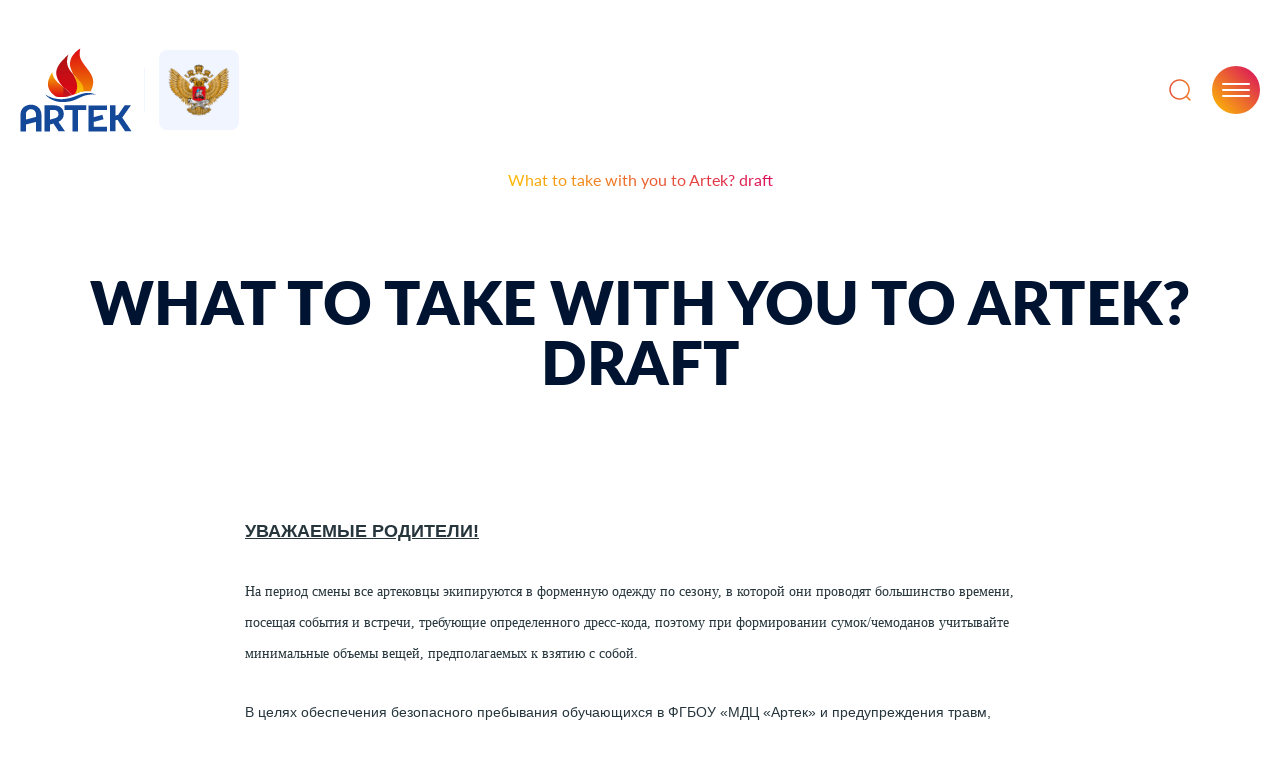

--- FILE ---
content_type: text/html;charset=utf-8
request_url: https://artek.org/rabota-s-detmi/novosti-media-otryad/vserossiyskaya-detskaya-knizhnaya-yarmarka-v-arteke/
body_size: 365724
content:
<!DOCTYPE html>
<html >
<head><meta charset="utf-8">
<title>МДЦ «Артек» &#x2F; Что брать с собой в «Артек»?</title>
<meta name="viewport" content="width=device-width, initial-scale=1">
<style>.nuxt-icon svg{height:1em;margin-bottom:.125em;vertical-align:middle;width:1em}.nuxt-icon.nuxt-icon--fill,.nuxt-icon.nuxt-icon--fill *{fill:currentColor!important}.nuxt-icon.nuxt-icon--stroke,.nuxt-icon.nuxt-icon--stroke *{stroke:currentColor!important}</style>
<style>/*! tailwindcss v3.3.3 | MIT License | https://tailwindcss.com*/*,:after,:before{border:0 solid #e5e7eb;box-sizing:border-box}:after,:before{--tw-content:""}html{-webkit-text-size-adjust:100%;font-feature-settings:normal;font-family:ui-sans-serif,system-ui,-apple-system,BlinkMacSystemFont,Segoe UI,Roboto,Helvetica Neue,Arial,Noto Sans,sans-serif,Apple Color Emoji,Segoe UI Emoji,Segoe UI Symbol,Noto Color Emoji;font-variation-settings:normal;line-height:1.5;tab-size:4}body{line-height:inherit;margin:0}hr{border-top-width:1px;color:inherit;height:0}abbr:where([title]){-webkit-text-decoration:underline dotted;text-decoration:underline dotted}h1,h2,h3,h4,h5,h6{font-size:inherit;font-weight:inherit}a{color:inherit;text-decoration:inherit}b,strong{font-weight:bolder}code,kbd,pre,samp{font-family:ui-monospace,SFMono-Regular,Menlo,Monaco,Consolas,Liberation Mono,Courier New,monospace;font-size:1em}small{font-size:80%}sub,sup{font-size:75%;line-height:0;position:relative;vertical-align:baseline}sub{bottom:-.25em}sup{top:-.5em}table{border-collapse:collapse;border-color:inherit;text-indent:0}button,input,optgroup,select,textarea{font-feature-settings:inherit;color:inherit;font-family:inherit;font-size:100%;font-variation-settings:inherit;font-weight:inherit;line-height:inherit;margin:0;padding:0}button,select{text-transform:none}[type=button],[type=reset],[type=submit],button{-webkit-appearance:button;background-color:transparent;background-image:none}:-moz-focusring{outline:auto}:-moz-ui-invalid{box-shadow:none}progress{vertical-align:baseline}::-webkit-inner-spin-button,::-webkit-outer-spin-button{height:auto}[type=search]{-webkit-appearance:textfield;outline-offset:-2px}::-webkit-search-decoration{-webkit-appearance:none}::-webkit-file-upload-button{-webkit-appearance:button;font:inherit}summary{display:list-item}blockquote,dd,dl,figure,h1,h2,h3,h4,h5,h6,hr,p,pre{margin:0}fieldset{margin:0}fieldset,legend{padding:0}menu,ol,ul{list-style:none;margin:0;padding:0}dialog{padding:0}textarea{resize:vertical}input::placeholder,textarea::placeholder{color:#9ca3af;opacity:1}[role=button],button{cursor:pointer}:disabled{cursor:default}audio,canvas,embed,iframe,img,object,svg,video{display:block;vertical-align:middle}img,video{height:auto;max-width:100%}[hidden]{display:none}*,:after,:before{--tw-border-spacing-x:0;--tw-border-spacing-y:0;--tw-translate-x:0;--tw-translate-y:0;--tw-rotate:0;--tw-skew-x:0;--tw-skew-y:0;--tw-scale-x:1;--tw-scale-y:1;--tw-pan-x: ;--tw-pan-y: ;--tw-pinch-zoom: ;--tw-scroll-snap-strictness:proximity;--tw-gradient-from-position: ;--tw-gradient-via-position: ;--tw-gradient-to-position: ;--tw-ordinal: ;--tw-slashed-zero: ;--tw-numeric-figure: ;--tw-numeric-spacing: ;--tw-numeric-fraction: ;--tw-ring-inset: ;--tw-ring-offset-width:0px;--tw-ring-offset-color:#fff;--tw-ring-color:rgba(59,130,246,.5);--tw-ring-offset-shadow:0 0 #0000;--tw-ring-shadow:0 0 #0000;--tw-shadow:0 0 #0000;--tw-shadow-colored:0 0 #0000;--tw-blur: ;--tw-brightness: ;--tw-contrast: ;--tw-grayscale: ;--tw-hue-rotate: ;--tw-invert: ;--tw-saturate: ;--tw-sepia: ;--tw-drop-shadow: ;--tw-backdrop-blur: ;--tw-backdrop-brightness: ;--tw-backdrop-contrast: ;--tw-backdrop-grayscale: ;--tw-backdrop-hue-rotate: ;--tw-backdrop-invert: ;--tw-backdrop-opacity: ;--tw-backdrop-saturate: ;--tw-backdrop-sepia: }::backdrop{--tw-border-spacing-x:0;--tw-border-spacing-y:0;--tw-translate-x:0;--tw-translate-y:0;--tw-rotate:0;--tw-skew-x:0;--tw-skew-y:0;--tw-scale-x:1;--tw-scale-y:1;--tw-pan-x: ;--tw-pan-y: ;--tw-pinch-zoom: ;--tw-scroll-snap-strictness:proximity;--tw-gradient-from-position: ;--tw-gradient-via-position: ;--tw-gradient-to-position: ;--tw-ordinal: ;--tw-slashed-zero: ;--tw-numeric-figure: ;--tw-numeric-spacing: ;--tw-numeric-fraction: ;--tw-ring-inset: ;--tw-ring-offset-width:0px;--tw-ring-offset-color:#fff;--tw-ring-color:rgba(59,130,246,.5);--tw-ring-offset-shadow:0 0 #0000;--tw-ring-shadow:0 0 #0000;--tw-shadow:0 0 #0000;--tw-shadow-colored:0 0 #0000;--tw-blur: ;--tw-brightness: ;--tw-contrast: ;--tw-grayscale: ;--tw-hue-rotate: ;--tw-invert: ;--tw-saturate: ;--tw-sepia: ;--tw-drop-shadow: ;--tw-backdrop-blur: ;--tw-backdrop-brightness: ;--tw-backdrop-contrast: ;--tw-backdrop-grayscale: ;--tw-backdrop-hue-rotate: ;--tw-backdrop-invert: ;--tw-backdrop-opacity: ;--tw-backdrop-saturate: ;--tw-backdrop-sepia: }.container{margin-left:auto;margin-right:auto;padding-left:1.2rem;padding-right:1.2rem;width:100%}@media (min-width:1464px){.container{max-width:1464px;padding-left:2rem;padding-right:2rem}}.aspect-h-1{--tw-aspect-h:1}.aspect-h-3{--tw-aspect-h:3}.aspect-h-5{--tw-aspect-h:5}.aspect-w-1{--tw-aspect-w:1;padding-bottom:calc(var(--tw-aspect-h)/var(--tw-aspect-w)*100%);position:relative}.aspect-w-1>*{bottom:0;height:100%;left:0;position:absolute;right:0;top:0;width:100%}.aspect-w-12{--tw-aspect-w:12;padding-bottom:calc(var(--tw-aspect-h)/var(--tw-aspect-w)*100%);position:relative}.aspect-w-12>*{bottom:0;height:100%;left:0;position:absolute;right:0;top:0;width:100%}.aspect-w-16{--tw-aspect-w:16;padding-bottom:calc(var(--tw-aspect-h)/var(--tw-aspect-w)*100%);position:relative}.aspect-w-16>*{bottom:0;height:100%;left:0;position:absolute;right:0;top:0;width:100%}.aspect-w-3{--tw-aspect-w:3;padding-bottom:calc(var(--tw-aspect-h)/var(--tw-aspect-w)*100%);position:relative}.aspect-w-3>*{bottom:0;height:100%;left:0;position:absolute;right:0;top:0;width:100%}.aspect-w-5{--tw-aspect-w:5;padding-bottom:calc(var(--tw-aspect-h)/var(--tw-aspect-w)*100%);position:relative}.aspect-w-5>*{bottom:0;height:100%;left:0;position:absolute;right:0;top:0;width:100%}.aspect-w-8{--tw-aspect-w:8;padding-bottom:calc(var(--tw-aspect-h)/var(--tw-aspect-w)*100%);position:relative}.aspect-w-8>*{bottom:0;height:100%;left:0;position:absolute;right:0;top:0;width:100%}.sr-only{clip:rect(0,0,0,0);border-width:0;height:1px;margin:-1px;overflow:hidden;padding:0;position:absolute;white-space:nowrap;width:1px}.pointer-events-none{pointer-events:none}.\!visible{visibility:visible!important}.visible{visibility:visible}.invisible{visibility:hidden}.fixed{position:fixed}.absolute{position:absolute}.relative{position:relative}.inset-0{inset:0}.inset-x-0{left:0;right:0}.-bottom-16{bottom:-4rem}.-bottom-3{bottom:-.75rem}.-bottom-5{bottom:-1.25rem}.-bottom-8{bottom:-2rem}.-left-1{left:-.25rem}.-left-1\/2{left:-50%}.-left-1\/3{left:-33.333333%}.-left-12{left:-3rem}.-left-14{left:-3.5rem}.-left-16{left:-4rem}.-left-2{left:-.5rem}.-left-24{left:-6rem}.-left-3{left:-.75rem}.-left-40{left:-10rem}.-right-0{right:0}.-right-2{right:-.5rem}.-right-3{right:-.75rem}.-top-10{top:-2.5rem}.-top-16{top:-4rem}.-top-2{top:-.5rem}.-top-20{top:-5rem}.-top-28{top:-7rem}.-top-3{top:-.75rem}.-top-3\.5{top:-.875rem}.-top-40{top:-10rem}.-top-48{top:-12rem}.-top-6{top:-1.5rem}.-top-8{top:-2rem}.-top-80{top:-20rem}.-top-\[180px\]{top:-180px}.-top-\[750px\]{top:-750px}.bottom-0{bottom:0}.bottom-12{bottom:3rem}.bottom-4{bottom:1rem}.bottom-5{bottom:1.25rem}.bottom-64{bottom:16rem}.left-0{left:0}.left-1\/2{left:50%}.left-1\/3{left:33.333333%}.left-20{left:5rem}.left-24{left:6rem}.left-40{left:10rem}.right-0{right:0}.right-1\/2{right:50%}.right-1\/3{right:33.333333%}.right-32{right:8rem}.right-40{right:10rem}.right-5{right:1.25rem}.right-6{right:1.5rem}.right-8{right:2rem}.top-0{top:0}.top-1\/2{top:50%}.top-1\/3{top:33.333333%}.top-10{top:2.5rem}.top-12{top:3rem}.top-14{top:3.5rem}.top-16{top:4rem}.top-2{top:.5rem}.top-28{top:7rem}.top-40{top:10rem}.top-44{top:11rem}.top-48{top:12rem}.top-5{top:1.25rem}.top-6{top:1.5rem}.top-60{top:15rem}.top-\[166px\]{top:166px}.top-\[200px\]{top:200px}.top-\[231px\]{top:231px}.top-\[362px\]{top:362px}.top-\[531px\]{top:531px}.top-\[652px\]{top:652px}.top-\[895px\]{top:895px}.z-0{z-index:0}.z-10{z-index:10}.z-20{z-index:20}.z-30{z-index:30}.z-40{z-index:40}.z-50{z-index:50}.z-\[110\]{z-index:110}.z-\[15\]{z-index:15}.z-\[60\]{z-index:60}.order-first{order:-9999}.order-last{order:9999}.col-span-1{grid-column:span 1/span 1}.col-span-2{grid-column:span 2/span 2}.col-span-3{grid-column:span 3/span 3}.col-span-4{grid-column:span 4/span 4}.col-span-6{grid-column:span 6/span 6}.col-span-8{grid-column:span 8/span 8}.col-span-9{grid-column:span 9/span 9}.col-start-3{grid-column-start:3}.col-start-4{grid-column-start:4}.row-span-2{grid-row:span 2/span 2}.m-auto{margin:auto}.-mx-6{margin-left:-1.5rem;margin-right:-1.5rem}.mx-2{margin-left:.5rem;margin-right:.5rem}.mx-2\.5{margin-left:.625rem;margin-right:.625rem}.mx-auto{margin-left:auto;margin-right:auto}.my-1{margin-bottom:.25rem;margin-top:.25rem}.my-10{margin-bottom:2.5rem;margin-top:2.5rem}.my-12{margin-bottom:3rem;margin-top:3rem}.my-24{margin-bottom:6rem;margin-top:6rem}.my-6{margin-bottom:1.5rem;margin-top:1.5rem}.my-8{margin-bottom:2rem;margin-top:2rem}.-ml-2{margin-left:-.5rem}.-ml-20{margin-left:-5rem}.-ml-\[5\.125rem\]{margin-left:-5.125rem}.-mt-16{margin-top:-4rem}.-mt-2{margin-top:-.5rem}.-mt-24{margin-top:-6rem}.mb-1{margin-bottom:.25rem}.mb-10{margin-bottom:2.5rem}.mb-11{margin-bottom:2.75rem}.mb-12{margin-bottom:3rem}.mb-14{margin-bottom:3.5rem}.mb-16{margin-bottom:4rem}.mb-2{margin-bottom:.5rem}.mb-2\.5{margin-bottom:.625rem}.mb-20{margin-bottom:5rem}.mb-24{margin-bottom:6rem}.mb-3{margin-bottom:.75rem}.mb-32{margin-bottom:8rem}.mb-4{margin-bottom:1rem}.mb-40{margin-bottom:10rem}.mb-48{margin-bottom:12rem}.mb-5{margin-bottom:1.25rem}.mb-6{margin-bottom:1.5rem}.mb-7{margin-bottom:1.75rem}.mb-8{margin-bottom:2rem}.mb-9{margin-bottom:2.25rem}.mb-\[3px\]{margin-bottom:3px}.ml-2{margin-left:.5rem}.ml-2\.5{margin-left:.625rem}.ml-5{margin-left:1.25rem}.ml-6{margin-left:1.5rem}.ml-auto{margin-left:auto}.mr-0{margin-right:0}.mr-1{margin-right:.25rem}.mr-1\.5{margin-right:.375rem}.mr-12{margin-right:3rem}.mr-2{margin-right:.5rem}.mr-2\.5{margin-right:.625rem}.mr-3{margin-right:.75rem}.mr-4{margin-right:1rem}.mr-5{margin-right:1.25rem}.mr-6{margin-right:1.5rem}.mr-auto{margin-right:auto}.mt-1{margin-top:.25rem}.mt-10{margin-top:2.5rem}.mt-12{margin-top:3rem}.mt-14{margin-top:3.5rem}.mt-16{margin-top:4rem}.mt-2{margin-top:.5rem}.mt-2\.5{margin-top:.625rem}.mt-20{margin-top:5rem}.mt-24{margin-top:6rem}.mt-3{margin-top:.75rem}.mt-4{margin-top:1rem}.mt-5{margin-top:1.25rem}.mt-52{margin-top:13rem}.mt-6{margin-top:1.5rem}.mt-8{margin-top:2rem}.mt-9{margin-top:2.25rem}.mt-auto{margin-top:auto}.block{display:block}.inline{display:inline}.flex{display:flex}.inline-flex{display:inline-flex}.grid{display:grid}.hidden{display:none}.aspect-2{aspect-ratio:2}.\!h-108{height:27rem!important}.\!h-72{height:18rem!important}.\!h-full{height:100%!important}.h-0{height:0}.h-0\.5{height:.125rem}.h-1{height:.25rem}.h-1\/2{height:50%}.h-1\/3{height:33.333333%}.h-100{height:25rem}.h-112{height:28rem}.h-12{height:3rem}.h-14{height:3.5rem}.h-16{height:4rem}.h-18{height:4.5rem}.h-2{height:.5rem}.h-2\.5{height:.625rem}.h-20{height:5rem}.h-24{height:6rem}.h-28{height:7rem}.h-3{height:.75rem}.h-32{height:8rem}.h-36{height:9rem}.h-4{height:1rem}.h-4\/5{height:80%}.h-5{height:1.25rem}.h-52{height:13rem}.h-6{height:1.5rem}.h-60{height:15rem}.h-64{height:16rem}.h-72{height:18rem}.h-80{height:20rem}.h-96{height:24rem}.h-\[10\.25rem\]{height:10.25rem}.h-\[100vh\]{height:100vh}.h-\[22rem\]{height:22rem}.h-\[2px\]{height:2px}.h-\[3\.75rem\]{height:3.75rem}.h-\[33rem\]{height:33rem}.h-\[400px\]{height:400px}.h-\[50rem\]{height:50rem}.h-\[55rem\]{height:55rem}.h-\[56rem\]{height:56rem}.h-\[6\.75rem\]{height:6.75rem}.h-\[7\.5rem\]{height:7.5rem}.h-auto{height:auto}.h-full{height:100%}.h-max{height:max-content}.h-px{height:1px}.h-screen{height:100vh}.max-h-\[41rem\]{max-height:41rem}.min-h-\[100vh\]{min-height:100vh}.w-1\/2{width:50%}.w-1\/3{width:33.333333%}.w-1\/5{width:20%}.w-10\/12{width:83.333333%}.w-100{width:25rem}.w-11{width:2.75rem}.w-11\/12{width:91.666667%}.w-12{width:3rem}.w-120{width:30rem}.w-14{width:3.5rem}.w-16{width:4rem}.w-18{width:4.5rem}.w-2{width:.5rem}.w-20{width:5rem}.w-24{width:6rem}.w-28{width:7rem}.w-3{width:.75rem}.w-32{width:8rem}.w-36{width:9rem}.w-4{width:1rem}.w-4\/5{width:80%}.w-40{width:10rem}.w-48{width:12rem}.w-5{width:1.25rem}.w-52{width:13rem}.w-6{width:1.5rem}.w-60{width:15rem}.w-72{width:18rem}.w-80{width:20rem}.w-\[10\.25rem\]{width:10.25rem}.w-\[115\%\]{width:115%}.w-\[200\%\]{width:200%}.w-\[200rem\]{width:200rem}.w-\[50rem\]{width:50rem}.w-\[6\.75rem\]{width:6.75rem}.w-\[7\.5rem\]{width:7.5rem}.w-auto{width:auto}.w-full{width:100%}.w-max{width:max-content}.w-screen{width:100vw}.min-w-5xl{min-width:2560px}.min-w-\[87\.5rem\]{min-width:87.5rem}.max-w-3xl{max-width:48rem}.max-w-\[25rem\]{max-width:25rem}.max-w-\[49\.375rem\]{max-width:49.375rem}.max-w-\[72rem\]{max-width:72rem}.max-w-\[87\.5rem\]{max-width:87.5rem}.max-w-md{max-width:28rem}.max-w-none{max-width:none}.max-w-xl{max-width:36rem}.flex-1{flex:1 1 0%}.flex-shrink-0,.shrink-0{flex-shrink:0}.flex-grow,.grow{flex-grow:1}.origin-bottom{transform-origin:bottom}.origin-left{transform-origin:left}.origin-top{transform-origin:top}.origin-top-left{transform-origin:top left}.-translate-x-1\/2{--tw-translate-x:-50%;transform:translate(-50%,var(--tw-translate-y)) rotate(var(--tw-rotate)) skewX(var(--tw-skew-x)) skewY(var(--tw-skew-y)) scaleX(var(--tw-scale-x)) scaleY(var(--tw-scale-y));transform:translate(var(--tw-translate-x),var(--tw-translate-y)) rotate(var(--tw-rotate)) skewX(var(--tw-skew-x)) skewY(var(--tw-skew-y)) scaleX(var(--tw-scale-x)) scaleY(var(--tw-scale-y))}.-translate-x-1\/3{--tw-translate-x:-33.333333%;transform:translate(-33.333333%,var(--tw-translate-y)) rotate(var(--tw-rotate)) skewX(var(--tw-skew-x)) skewY(var(--tw-skew-y)) scaleX(var(--tw-scale-x)) scaleY(var(--tw-scale-y));transform:translate(var(--tw-translate-x),var(--tw-translate-y)) rotate(var(--tw-rotate)) skewX(var(--tw-skew-x)) skewY(var(--tw-skew-y)) scaleX(var(--tw-scale-x)) scaleY(var(--tw-scale-y))}.-translate-y-1\/2{--tw-translate-y:-50%;transform:translate(var(--tw-translate-x),-50%) rotate(var(--tw-rotate)) skewX(var(--tw-skew-x)) skewY(var(--tw-skew-y)) scaleX(var(--tw-scale-x)) scaleY(var(--tw-scale-y));transform:translate(var(--tw-translate-x),var(--tw-translate-y)) rotate(var(--tw-rotate)) skewX(var(--tw-skew-x)) skewY(var(--tw-skew-y)) scaleX(var(--tw-scale-x)) scaleY(var(--tw-scale-y))}.-translate-y-3{--tw-translate-y:-0.75rem;transform:translate(var(--tw-translate-x),-.75rem) rotate(var(--tw-rotate)) skewX(var(--tw-skew-x)) skewY(var(--tw-skew-y)) scaleX(var(--tw-scale-x)) scaleY(var(--tw-scale-y));transform:translate(var(--tw-translate-x),var(--tw-translate-y)) rotate(var(--tw-rotate)) skewX(var(--tw-skew-x)) skewY(var(--tw-skew-y)) scaleX(var(--tw-scale-x)) scaleY(var(--tw-scale-y))}.-translate-y-full{--tw-translate-y:-100%;transform:translate(var(--tw-translate-x),-100%) rotate(var(--tw-rotate)) skewX(var(--tw-skew-x)) skewY(var(--tw-skew-y)) scaleX(var(--tw-scale-x)) scaleY(var(--tw-scale-y));transform:translate(var(--tw-translate-x),var(--tw-translate-y)) rotate(var(--tw-rotate)) skewX(var(--tw-skew-x)) skewY(var(--tw-skew-y)) scaleX(var(--tw-scale-x)) scaleY(var(--tw-scale-y))}.translate-x-0{--tw-translate-x:0px;transform:translateY(var(--tw-translate-y)) rotate(var(--tw-rotate)) skewX(var(--tw-skew-x)) skewY(var(--tw-skew-y)) scaleX(var(--tw-scale-x)) scaleY(var(--tw-scale-y));transform:translate(var(--tw-translate-x),var(--tw-translate-y)) rotate(var(--tw-rotate)) skewX(var(--tw-skew-x)) skewY(var(--tw-skew-y)) scaleX(var(--tw-scale-x)) scaleY(var(--tw-scale-y))}.translate-x-1\/2{--tw-translate-x:50%;transform:translate(50%,var(--tw-translate-y)) rotate(var(--tw-rotate)) skewX(var(--tw-skew-x)) skewY(var(--tw-skew-y)) scaleX(var(--tw-scale-x)) scaleY(var(--tw-scale-y));transform:translate(var(--tw-translate-x),var(--tw-translate-y)) rotate(var(--tw-rotate)) skewX(var(--tw-skew-x)) skewY(var(--tw-skew-y)) scaleX(var(--tw-scale-x)) scaleY(var(--tw-scale-y))}.-rotate-90{--tw-rotate:-90deg;transform:translate(var(--tw-translate-x),var(--tw-translate-y)) rotate(-90deg) skewX(var(--tw-skew-x)) skewY(var(--tw-skew-y)) scaleX(var(--tw-scale-x)) scaleY(var(--tw-scale-y));transform:translate(var(--tw-translate-x),var(--tw-translate-y)) rotate(var(--tw-rotate)) skewX(var(--tw-skew-x)) skewY(var(--tw-skew-y)) scaleX(var(--tw-scale-x)) scaleY(var(--tw-scale-y))}.rotate-0{--tw-rotate:0deg;transform:translate(var(--tw-translate-x),var(--tw-translate-y)) rotate(0deg) skewX(var(--tw-skew-x)) skewY(var(--tw-skew-y)) scaleX(var(--tw-scale-x)) scaleY(var(--tw-scale-y));transform:translate(var(--tw-translate-x),var(--tw-translate-y)) rotate(var(--tw-rotate)) skewX(var(--tw-skew-x)) skewY(var(--tw-skew-y)) scaleX(var(--tw-scale-x)) scaleY(var(--tw-scale-y))}.rotate-180{--tw-rotate:180deg;transform:translate(var(--tw-translate-x),var(--tw-translate-y)) rotate(180deg) skewX(var(--tw-skew-x)) skewY(var(--tw-skew-y)) scaleX(var(--tw-scale-x)) scaleY(var(--tw-scale-y));transform:translate(var(--tw-translate-x),var(--tw-translate-y)) rotate(var(--tw-rotate)) skewX(var(--tw-skew-x)) skewY(var(--tw-skew-y)) scaleX(var(--tw-scale-x)) scaleY(var(--tw-scale-y))}.rotate-45{--tw-rotate:45deg;transform:translate(var(--tw-translate-x),var(--tw-translate-y)) rotate(45deg) skewX(var(--tw-skew-x)) skewY(var(--tw-skew-y)) scaleX(var(--tw-scale-x)) scaleY(var(--tw-scale-y));transform:translate(var(--tw-translate-x),var(--tw-translate-y)) rotate(var(--tw-rotate)) skewX(var(--tw-skew-x)) skewY(var(--tw-skew-y)) scaleX(var(--tw-scale-x)) scaleY(var(--tw-scale-y))}.rotate-90{--tw-rotate:90deg;transform:translate(var(--tw-translate-x),var(--tw-translate-y)) rotate(90deg) skewX(var(--tw-skew-x)) skewY(var(--tw-skew-y)) scaleX(var(--tw-scale-x)) scaleY(var(--tw-scale-y));transform:translate(var(--tw-translate-x),var(--tw-translate-y)) rotate(var(--tw-rotate)) skewX(var(--tw-skew-x)) skewY(var(--tw-skew-y)) scaleX(var(--tw-scale-x)) scaleY(var(--tw-scale-y))}.rotate-\[-5deg\]{--tw-rotate:-5deg;transform:translate(var(--tw-translate-x),var(--tw-translate-y)) rotate(-5deg) skewX(var(--tw-skew-x)) skewY(var(--tw-skew-y)) scaleX(var(--tw-scale-x)) scaleY(var(--tw-scale-y));transform:translate(var(--tw-translate-x),var(--tw-translate-y)) rotate(var(--tw-rotate)) skewX(var(--tw-skew-x)) skewY(var(--tw-skew-y)) scaleX(var(--tw-scale-x)) scaleY(var(--tw-scale-y))}.rotate-\[10deg\]{--tw-rotate:10deg;transform:translate(var(--tw-translate-x),var(--tw-translate-y)) rotate(10deg) skewX(var(--tw-skew-x)) skewY(var(--tw-skew-y)) scaleX(var(--tw-scale-x)) scaleY(var(--tw-scale-y));transform:translate(var(--tw-translate-x),var(--tw-translate-y)) rotate(var(--tw-rotate)) skewX(var(--tw-skew-x)) skewY(var(--tw-skew-y)) scaleX(var(--tw-scale-x)) scaleY(var(--tw-scale-y))}.rotate-\[7deg\]{--tw-rotate:7deg;transform:translate(var(--tw-translate-x),var(--tw-translate-y)) rotate(7deg) skewX(var(--tw-skew-x)) skewY(var(--tw-skew-y)) scaleX(var(--tw-scale-x)) scaleY(var(--tw-scale-y));transform:translate(var(--tw-translate-x),var(--tw-translate-y)) rotate(var(--tw-rotate)) skewX(var(--tw-skew-x)) skewY(var(--tw-skew-y)) scaleX(var(--tw-scale-x)) scaleY(var(--tw-scale-y))}.scale-100{--tw-scale-x:1;--tw-scale-y:1;transform:translate(var(--tw-translate-x),var(--tw-translate-y)) rotate(var(--tw-rotate)) skewX(var(--tw-skew-x)) skewY(var(--tw-skew-y)) scaleX(1) scaleY(1);transform:translate(var(--tw-translate-x),var(--tw-translate-y)) rotate(var(--tw-rotate)) skewX(var(--tw-skew-x)) skewY(var(--tw-skew-y)) scaleX(var(--tw-scale-x)) scaleY(var(--tw-scale-y))}.scale-50{--tw-scale-x:.5;--tw-scale-y:.5;transform:translate(var(--tw-translate-x),var(--tw-translate-y)) rotate(var(--tw-rotate)) skewX(var(--tw-skew-x)) skewY(var(--tw-skew-y)) scaleX(.5) scaleY(.5);transform:translate(var(--tw-translate-x),var(--tw-translate-y)) rotate(var(--tw-rotate)) skewX(var(--tw-skew-x)) skewY(var(--tw-skew-y)) scaleX(var(--tw-scale-x)) scaleY(var(--tw-scale-y))}.scale-\[0\.55\]{--tw-scale-x:0.55;--tw-scale-y:0.55;transform:translate(var(--tw-translate-x),var(--tw-translate-y)) rotate(var(--tw-rotate)) skewX(var(--tw-skew-x)) skewY(var(--tw-skew-y)) scaleX(.55) scaleY(.55)}.scale-\[0\.55\],.transform{transform:translate(var(--tw-translate-x),var(--tw-translate-y)) rotate(var(--tw-rotate)) skewX(var(--tw-skew-x)) skewY(var(--tw-skew-y)) scaleX(var(--tw-scale-x)) scaleY(var(--tw-scale-y))}@keyframes spin{to{transform:rotate(1turn)}}.animate-spin{animation:spin 1s linear infinite}.cursor-auto{cursor:auto}.cursor-pointer{cursor:pointer}.select-none{-webkit-user-select:none;user-select:none}.resize{resize:both}.auto-rows-max{grid-auto-rows:max-content}.auto-rows-min{grid-auto-rows:min-content}.grid-cols-1{grid-template-columns:repeat(1,minmax(0,1fr))}.grid-cols-12{grid-template-columns:repeat(12,minmax(0,1fr))}.grid-cols-2{grid-template-columns:repeat(2,minmax(0,1fr))}.grid-cols-3{grid-template-columns:repeat(3,minmax(0,1fr))}.grid-cols-4{grid-template-columns:repeat(4,minmax(0,1fr))}.grid-rows-auto-3{grid-template-rows:repeat(3,minmax(0,auto))}.flex-row{flex-direction:row}.flex-col{flex-direction:column}.flex-wrap{flex-wrap:wrap}.flex-nowrap{flex-wrap:nowrap}.items-start{align-items:flex-start}.items-end{align-items:flex-end}.items-center{align-items:center}.justify-start{justify-content:flex-start}.justify-end{justify-content:flex-end}.justify-center{justify-content:center}.justify-between{justify-content:space-between}.justify-evenly{justify-content:space-evenly}.gap-2{gap:.5rem}.gap-4{gap:1rem}.gap-5{gap:1.25rem}.gap-6{gap:1.5rem}.gap-x-14{column-gap:3.5rem}.gap-x-20{column-gap:5rem}.gap-x-24{column-gap:6rem}.gap-x-4{column-gap:1rem}.gap-x-5{column-gap:1.25rem}.gap-x-6{column-gap:1.5rem}.gap-y-10{row-gap:2.5rem}.gap-y-12{row-gap:3rem}.gap-y-20{row-gap:5rem}.gap-y-4{row-gap:1rem}.-space-x-10>:not([hidden])~:not([hidden]){--tw-space-x-reverse:0;margin-left:-2.5rem;margin-left:calc(-2.5rem*(1 - var(--tw-space-x-reverse)));margin-right:0;margin-right:calc(-2.5rem*var(--tw-space-x-reverse))}.space-x-1>:not([hidden])~:not([hidden]){--tw-space-x-reverse:0;margin-left:.25rem;margin-left:calc(.25rem*(1 - var(--tw-space-x-reverse)));margin-right:0;margin-right:calc(.25rem*var(--tw-space-x-reverse))}.space-x-2>:not([hidden])~:not([hidden]){--tw-space-x-reverse:0;margin-left:.5rem;margin-left:calc(.5rem*(1 - var(--tw-space-x-reverse)));margin-right:0;margin-right:calc(.5rem*var(--tw-space-x-reverse))}.space-x-2\.5>:not([hidden])~:not([hidden]){--tw-space-x-reverse:0;margin-left:.625rem;margin-left:calc(.625rem*(1 - var(--tw-space-x-reverse)));margin-right:0;margin-right:calc(.625rem*var(--tw-space-x-reverse))}.space-x-3>:not([hidden])~:not([hidden]){--tw-space-x-reverse:0;margin-left:.75rem;margin-left:calc(.75rem*(1 - var(--tw-space-x-reverse)));margin-right:0;margin-right:calc(.75rem*var(--tw-space-x-reverse))}.space-x-3\.5>:not([hidden])~:not([hidden]){--tw-space-x-reverse:0;margin-left:.875rem;margin-left:calc(.875rem*(1 - var(--tw-space-x-reverse)));margin-right:0;margin-right:calc(.875rem*var(--tw-space-x-reverse))}.space-x-4>:not([hidden])~:not([hidden]){--tw-space-x-reverse:0;margin-left:1rem;margin-left:calc(1rem*(1 - var(--tw-space-x-reverse)));margin-right:0;margin-right:calc(1rem*var(--tw-space-x-reverse))}.space-x-5>:not([hidden])~:not([hidden]){--tw-space-x-reverse:0;margin-left:1.25rem;margin-left:calc(1.25rem*(1 - var(--tw-space-x-reverse)));margin-right:0;margin-right:calc(1.25rem*var(--tw-space-x-reverse))}.space-x-6>:not([hidden])~:not([hidden]){--tw-space-x-reverse:0;margin-left:1.5rem;margin-left:calc(1.5rem*(1 - var(--tw-space-x-reverse)));margin-right:0;margin-right:calc(1.5rem*var(--tw-space-x-reverse))}.space-y-1>:not([hidden])~:not([hidden]){--tw-space-y-reverse:0;margin-bottom:0;margin-bottom:calc(.25rem*var(--tw-space-y-reverse));margin-top:.25rem;margin-top:calc(.25rem*(1 - var(--tw-space-y-reverse)))}.space-y-2>:not([hidden])~:not([hidden]){--tw-space-y-reverse:0;margin-bottom:0;margin-bottom:calc(.5rem*var(--tw-space-y-reverse));margin-top:.5rem;margin-top:calc(.5rem*(1 - var(--tw-space-y-reverse)))}.space-y-2\.5>:not([hidden])~:not([hidden]){--tw-space-y-reverse:0;margin-bottom:0;margin-bottom:calc(.625rem*var(--tw-space-y-reverse));margin-top:.625rem;margin-top:calc(.625rem*(1 - var(--tw-space-y-reverse)))}.space-y-20>:not([hidden])~:not([hidden]){--tw-space-y-reverse:0;margin-bottom:0;margin-bottom:calc(5rem*var(--tw-space-y-reverse));margin-top:5rem;margin-top:calc(5rem*(1 - var(--tw-space-y-reverse)))}.space-y-3>:not([hidden])~:not([hidden]){--tw-space-y-reverse:0;margin-bottom:0;margin-bottom:calc(.75rem*var(--tw-space-y-reverse));margin-top:.75rem;margin-top:calc(.75rem*(1 - var(--tw-space-y-reverse)))}.space-y-4>:not([hidden])~:not([hidden]){--tw-space-y-reverse:0;margin-bottom:0;margin-bottom:calc(1rem*var(--tw-space-y-reverse));margin-top:1rem;margin-top:calc(1rem*(1 - var(--tw-space-y-reverse)))}.space-y-5>:not([hidden])~:not([hidden]){--tw-space-y-reverse:0;margin-bottom:0;margin-bottom:calc(1.25rem*var(--tw-space-y-reverse));margin-top:1.25rem;margin-top:calc(1.25rem*(1 - var(--tw-space-y-reverse)))}.space-y-6>:not([hidden])~:not([hidden]){--tw-space-y-reverse:0;margin-bottom:0;margin-bottom:calc(1.5rem*var(--tw-space-y-reverse));margin-top:1.5rem;margin-top:calc(1.5rem*(1 - var(--tw-space-y-reverse)))}.self-start{align-self:flex-start}.self-end{align-self:flex-end}.self-center{align-self:center}.self-stretch{align-self:stretch}.overflow-hidden{overflow:hidden}.overflow-x-auto{overflow-x:auto}.overflow-y-auto{overflow-y:auto}.overflow-x-hidden{overflow-x:hidden}.overflow-y-hidden{overflow-y:hidden}.overflow-y-scroll{overflow-y:scroll}.truncate{overflow:hidden;text-overflow:ellipsis}.truncate,.whitespace-nowrap{white-space:nowrap}.rounded{border-radius:.25rem}.rounded-2xl{border-radius:1rem}.rounded-3xl{border-radius:1.3rem}.rounded-4xl{border-radius:2rem}.rounded-full{border-radius:9999px}.rounded-lg{border-radius:.5rem}.rounded-md{border-radius:.375rem}.rounded-xl{border-radius:.75rem}.rounded-b-4xl{border-bottom-left-radius:2rem;border-bottom-right-radius:2rem}.rounded-t-3xl{border-top-left-radius:1.3rem;border-top-right-radius:1.3rem}.border{border-width:1px}.border-2{border-width:2px}.border-4{border-width:4px}.border-\[5px\]{border-width:5px}.border-b{border-bottom-width:1px}.border-r{border-right-width:1px}.border-t{border-top-width:1px}.border-none{border-style:none}.\!border-transparent{border-color:transparent!important}.border-\[\#EB722E\]\/20{border-color:rgba(235,114,46,.2)}.border-\[\#F26C63\]\/20{border-color:hsla(4,85%,67%,.2)}.border-accent{--tw-border-opacity:1;border-color:rgb(var(--accent)/var(--tw-border-opacity))}.border-accent-strong{--tw-border-opacity:1;border-color:rgb(var(--accent-strong)/var(--tw-border-opacity))}.border-accent-weak-u\/20{border-color:rgb(var(--accent-weak-u)/.2)}.border-base-strong{--tw-border-opacity:1;border-color:rgb(var(--base-strong)/var(--tw-border-opacity))}.border-base-strong\/10{border-color:rgb(var(--base-strong)/.1)}.border-base-strong\/20{border-color:rgb(var(--base-strong)/.2)}.border-base-weak{--tw-border-opacity:1;border-color:rgb(var(--base-weak)/var(--tw-border-opacity))}.border-base-weak\/40{border-color:rgb(var(--base-weak)/.4)}.border-complement-stop\/30{border-color:rgb(var(--complement-stop)/.3)}.border-complement-weak-l{--tw-border-opacity:1;border-color:rgb(var(--complement-weak-l)/var(--tw-border-opacity))}.border-complement-weak-l\/20{border-color:rgb(var(--complement-weak-l)/.2)}.border-complement-weak-l\/50{border-color:rgb(var(--complement-weak-l)/.5)}.border-complement\/20{border-color:rgb(var(--complement)/.2)}.border-error{--tw-border-opacity:1;border-color:rgb(var(--error)/var(--tw-border-opacity))}.border-faint{--tw-border-opacity:1;border-color:rgb(var(--faint)/var(--tw-border-opacity))}.border-faint-strong-d\/30{border-color:rgb(var(--faint-strong-d)/.3)}.border-faint-weak-u{--tw-border-opacity:1;border-color:rgb(var(--faint-weak-u)/var(--tw-border-opacity))}.border-success{--tw-border-opacity:1;border-color:rgb(var(--success)/var(--tw-border-opacity))}.border-success-strong\/20{border-color:rgb(var(--success-strong)/.2)}.border-transparent{border-color:transparent}.border-opacity-20{--tw-border-opacity:0.2}.bg-\[\#0B1D38\]{--tw-bg-opacity:1;background-color:#0b1d38;background-color:rgb(11 29 56/var(--tw-bg-opacity))}.bg-\[\#2787F5\]{--tw-bg-opacity:1;background-color:#2787f5;background-color:rgb(39 135 245/var(--tw-bg-opacity))}.bg-\[\#EB722E\]{--tw-bg-opacity:1;background-color:#eb722e;background-color:rgb(235 114 46/var(--tw-bg-opacity))}.bg-\[\#EB722E\]\/10{background-color:rgba(235,114,46,.1)}.bg-\[\#F26C63\]\/10{background-color:hsla(4,85%,67%,.1)}.bg-accent{--tw-bg-opacity:1;background-color:rgb(var(--accent)/1);background-color:rgb(var(--accent)/var(--tw-bg-opacity))}.bg-accent-start{--tw-bg-opacity:1;background-color:rgb(var(--accent-start)/1);background-color:rgb(var(--accent-start)/var(--tw-bg-opacity))}.bg-accent-weak-u\/10{background-color:rgb(var(--accent-weak-u)/.1)}.bg-base-strong{--tw-bg-opacity:1;background-color:rgb(var(--base-strong)/1);background-color:rgb(var(--base-strong)/var(--tw-bg-opacity))}.bg-base-strong\/30{background-color:rgb(var(--base-strong)/.3)}.bg-base-weak{--tw-bg-opacity:1;background-color:rgb(var(--base-weak)/1);background-color:rgb(var(--base-weak)/var(--tw-bg-opacity))}.bg-base-weak\/30{background-color:rgb(var(--base-weak)/.3)}.bg-complement{--tw-bg-opacity:1;background-color:rgb(var(--complement)/1);background-color:rgb(var(--complement)/var(--tw-bg-opacity))}.bg-complement-special{--tw-bg-opacity:1;background-color:rgb(var(--complement-special)/1);background-color:rgb(var(--complement-special)/var(--tw-bg-opacity))}.bg-complement-stop\/10{background-color:rgb(var(--complement-stop)/.1)}.bg-complement-stop\/20{background-color:rgb(var(--complement-stop)/.2)}.bg-complement-weak{--tw-bg-opacity:1;background-color:rgb(var(--complement-weak)/1);background-color:rgb(var(--complement-weak)/var(--tw-bg-opacity))}.bg-complement-weak-d{--tw-bg-opacity:1;background-color:rgb(var(--complement-weak-d)/1);background-color:rgb(var(--complement-weak-d)/var(--tw-bg-opacity))}.bg-complement-weak-u{--tw-bg-opacity:1;background-color:rgb(var(--complement-weak-u)/1);background-color:rgb(var(--complement-weak-u)/var(--tw-bg-opacity))}.bg-complement\/10{background-color:rgb(var(--complement)/.1)}.bg-error-weak{--tw-bg-opacity:1;background-color:rgb(var(--error-weak)/1);background-color:rgb(var(--error-weak)/var(--tw-bg-opacity))}.bg-faint{--tw-bg-opacity:1;background-color:rgb(var(--faint)/1);background-color:rgb(var(--faint)/var(--tw-bg-opacity))}.bg-faint-strong-l{--tw-bg-opacity:1;background-color:rgb(var(--faint-strong-l)/1);background-color:rgb(var(--faint-strong-l)/var(--tw-bg-opacity))}.bg-faint-weak-d{--tw-bg-opacity:1;background-color:rgb(var(--faint-weak-d)/1);background-color:rgb(var(--faint-weak-d)/var(--tw-bg-opacity))}.bg-faint-weak-l{--tw-bg-opacity:1;background-color:rgb(var(--faint-weak-l)/1);background-color:rgb(var(--faint-weak-l)/var(--tw-bg-opacity))}.bg-faint-weak-u{--tw-bg-opacity:1;background-color:rgb(var(--faint-weak-u)/1);background-color:rgb(var(--faint-weak-u)/var(--tw-bg-opacity))}.bg-faint-weak\/40{background-color:rgb(var(--faint-weak)/.4)}.bg-success-strong{--tw-bg-opacity:1;background-color:rgb(var(--success-strong)/1);background-color:rgb(var(--success-strong)/var(--tw-bg-opacity))}.bg-success-strong\/10{background-color:rgb(var(--success-strong)/.1)}.bg-success-weak{--tw-bg-opacity:1;background-color:rgb(var(--success-weak)/1);background-color:rgb(var(--success-weak)/var(--tw-bg-opacity))}.bg-opacity-50{--tw-bg-opacity:0.5}.bg-opacity-60{--tw-bg-opacity:0.6}.bg-opacity-80{--tw-bg-opacity:0.8}.bg-artek-map-large{background-image:url(/_nuxt/map-large.943194e3.png)}.bg-gradient-accent{background-image:linear-gradient(226deg,rgb(var(--accent-stop)) 0,rgb(var(--accent-start)) 100%)}.bg-gradient-complement{background-image:linear-gradient(222deg,rgb(var(--complement)) 0,rgb(var(--complement-stop)) 100%)}.bg-gradient-complement-strong{background-image:linear-gradient(266deg,rgb(var(--complement-start)) 2.31%,rgb(var(--complement-stop-d)) 85.56%)}.bg-gradient-complement-weak{background-image:linear-gradient(222deg,rgb(var(--complement-start)) 0,rgb(var(--complement-stop-d)) 100%)}.bg-gradient-error{background-image:linear-gradient(88deg,rgb(var(--error-strong)) -2.48%,rgb(var(--error-strong-d)) 108.71%)}.bg-gradient-telegram{background-image:linear-gradient(180deg,rgb(var(--complement-accent-u)) 0,rgb(var(--complement-accent-d)) 99.26%)}.bg-gradient-to-b{background-image:linear-gradient(to bottom,var(--tw-gradient-stops))}.from-complement-weak-u{--tw-gradient-from:rgb(var(--complement-weak-u)/1) var(--tw-gradient-from-position);--tw-gradient-to:rgb(var(--complement-weak-u)/0) var(--tw-gradient-to-position);--tw-gradient-stops:var(--tw-gradient-from),var(--tw-gradient-to)}.bg-cover{background-size:cover}.bg-center{background-position:50%}.bg-no-repeat{background-repeat:no-repeat}.object-contain{object-fit:contain}.object-cover{object-fit:cover}.object-right{object-position:right}.p-2{padding:.5rem}.p-3{padding:.75rem}.p-3\.5{padding:.875rem}.p-4{padding:1rem}.p-5{padding:1.25rem}.p-6{padding:1.5rem}.p-8{padding:2rem}.px-3{padding-left:.75rem;padding-right:.75rem}.px-3\.5{padding-left:.875rem;padding-right:.875rem}.px-4{padding-left:1rem;padding-right:1rem}.px-5{padding-left:1.25rem;padding-right:1.25rem}.px-6{padding-left:1.5rem;padding-right:1.5rem}.px-7{padding-left:1.75rem;padding-right:1.75rem}.px-8{padding-left:2rem;padding-right:2rem}.py-1{padding-bottom:.25rem;padding-top:.25rem}.py-10{padding-bottom:2.5rem;padding-top:2.5rem}.py-2{padding-bottom:.5rem;padding-top:.5rem}.py-2\.5{padding-bottom:.625rem;padding-top:.625rem}.py-3{padding-bottom:.75rem;padding-top:.75rem}.py-3\.5{padding-bottom:.875rem;padding-top:.875rem}.py-4{padding-bottom:1rem;padding-top:1rem}.py-5{padding-bottom:1.25rem;padding-top:1.25rem}.py-6{padding-bottom:1.5rem;padding-top:1.5rem}.py-8{padding-bottom:2rem;padding-top:2rem}.\!pt-0{padding-top:0!important}.pb-10{padding-bottom:2.5rem}.pb-16{padding-bottom:4rem}.pb-2{padding-bottom:.5rem}.pb-2\.5{padding-bottom:.625rem}.pb-20{padding-bottom:5rem}.pb-24{padding-bottom:6rem}.pb-28{padding-bottom:7rem}.pb-3{padding-bottom:.75rem}.pb-3\.5{padding-bottom:.875rem}.pb-4{padding-bottom:1rem}.pb-40{padding-bottom:10rem}.pb-5{padding-bottom:1.25rem}.pb-8{padding-bottom:2rem}.pb-96{padding-bottom:24rem}.pl-0{padding-left:0}.pl-5{padding-left:1.25rem}.pl-\[1\.875rem\]{padding-left:1.875rem}.pr-1{padding-right:.25rem}.pr-2{padding-right:.5rem}.pr-4{padding-right:1rem}.pr-5{padding-right:1.25rem}.pr-8{padding-right:2rem}.pr-\[8rem\]{padding-right:8rem}.pt-0{padding-top:0}.pt-0\.5{padding-top:.125rem}.pt-10{padding-top:2.5rem}.pt-2{padding-top:.5rem}.pt-2\.5{padding-top:.625rem}.pt-20{padding-top:5rem}.pt-4{padding-top:1rem}.pt-40{padding-top:10rem}.pt-5{padding-top:1.25rem}.pt-6{padding-top:1.5rem}.pt-7{padding-top:1.75rem}.pt-8{padding-top:2rem}.text-left{text-align:left}.text-center{text-align:center}.text-start{text-align:start}.font-bold{font-family:Lato-Black,sans-serif}.font-semibold{font-family:Lato-Semibold,sans-serif}.text-2xl{font-size:1.5rem;line-height:2rem}.text-3xl{font-size:1.875rem;line-height:2.25rem}.text-4xl{font-size:2.25rem;line-height:2.5rem}.text-5xl{font-size:3rem;line-height:1}.text-6xl{font-size:3.75rem;line-height:1}.text-7xl{font-size:4.5rem;line-height:1}.text-9xl{font-size:8rem;line-height:1}.text-\[1\.4rem\]{font-size:1.4rem}.text-\[7rem\]{font-size:7rem}.text-\[8\.125rem\]{font-size:8.125rem}.text-base{font-size:1rem;line-height:1.5rem}.text-lg{font-size:1.125rem;line-height:1.75rem}.text-sm{font-size:.875rem;line-height:1.25rem}.text-xl{font-size:1.25rem;line-height:1.75rem}.text-xs{font-size:.75rem;line-height:1rem}.font-bold{font-weight:700}.font-medium{font-weight:500}.font-semibold{font-weight:600}.uppercase{text-transform:uppercase}.leading-6{line-height:1.5rem}.leading-none{line-height:1}.leading-normal{line-height:1.5}.leading-tight{line-height:1.25}.text-\[\#EB722E\]{--tw-text-opacity:1;color:#eb722e;color:rgb(235 114 46/var(--tw-text-opacity))}.text-\[\#F26C63\]{--tw-text-opacity:1;color:#f26c63;color:rgb(242 108 99/var(--tw-text-opacity))}.text-accent{--tw-text-opacity:1;color:rgb(var(--accent)/1);color:rgb(var(--accent)/var(--tw-text-opacity))}.text-accent-strong{--tw-text-opacity:1;color:rgb(var(--accent-strong)/1);color:rgb(var(--accent-strong)/var(--tw-text-opacity))}.text-accent-weak-u{--tw-text-opacity:1;color:rgb(var(--accent-weak-u)/1);color:rgb(var(--accent-weak-u)/var(--tw-text-opacity))}.text-base-strong{--tw-text-opacity:1;color:rgb(var(--base-strong)/1);color:rgb(var(--base-strong)/var(--tw-text-opacity))}.text-base-strong-d{--tw-text-opacity:1;color:rgb(var(--base-strong-d)/1);color:rgb(var(--base-strong-d)/var(--tw-text-opacity))}.text-base-strong\/30{color:rgb(var(--base-strong)/.3)}.text-base-strong\/40{color:rgb(var(--base-strong)/.4)}.text-base-strong\/70{color:rgb(var(--base-strong)/.7)}.text-base-weak{--tw-text-opacity:1;color:rgb(var(--base-weak)/1);color:rgb(var(--base-weak)/var(--tw-text-opacity))}.text-base-weak\/40{color:rgb(var(--base-weak)/.4)}.text-complement{--tw-text-opacity:1;color:rgb(var(--complement)/1);color:rgb(var(--complement)/var(--tw-text-opacity))}.text-complement-strong{--tw-text-opacity:1;color:rgb(var(--complement-strong)/1);color:rgb(var(--complement-strong)/var(--tw-text-opacity))}.text-complement-weak-l{--tw-text-opacity:1;color:rgb(var(--complement-weak-l)/1);color:rgb(var(--complement-weak-l)/var(--tw-text-opacity))}.text-complement-weak-u{--tw-text-opacity:1;color:rgb(var(--complement-weak-u)/1);color:rgb(var(--complement-weak-u)/var(--tw-text-opacity))}.text-error{--tw-text-opacity:1;color:rgb(var(--error)/1);color:rgb(var(--error)/var(--tw-text-opacity))}.text-faint{--tw-text-opacity:1;color:rgb(var(--faint)/1);color:rgb(var(--faint)/var(--tw-text-opacity))}.text-faint-accent{--tw-text-opacity:1;color:rgb(var(--faint-accent)/1);color:rgb(var(--faint-accent)/var(--tw-text-opacity))}.text-faint-weak{--tw-text-opacity:1;color:rgb(var(--faint-weak)/1);color:rgb(var(--faint-weak)/var(--tw-text-opacity))}.text-success{--tw-text-opacity:1;color:rgb(var(--success)/1);color:rgb(var(--success)/var(--tw-text-opacity))}.text-success-strong{--tw-text-opacity:1;color:rgb(var(--success-strong)/1);color:rgb(var(--success-strong)/var(--tw-text-opacity))}.text-opacity-20{--tw-text-opacity:0.2}.placeholder-faint-weak::placeholder{--tw-placeholder-opacity:1;color:rgb(var(--faint-weak)/1);color:rgb(var(--faint-weak)/var(--tw-placeholder-opacity))}.opacity-0{opacity:0}.opacity-100{opacity:1}.opacity-40{opacity:.4}.opacity-50{opacity:.5}.shadow-2xl{--tw-shadow:0 25px 50px -12px rgba(0,0,0,.25);--tw-shadow-colored:0 25px 50px -12px var(--tw-shadow-color);box-shadow:0 0 #0000,0 0 #0000,0 25px 50px -12px rgba(0,0,0,.25);box-shadow:var(--tw-ring-offset-shadow,0 0 #0000),var(--tw-ring-shadow,0 0 #0000),var(--tw-shadow)}.shadow-lg{--tw-shadow:0 10px 15px -3px rgba(0,0,0,.1),0 4px 6px -4px rgba(0,0,0,.1);--tw-shadow-colored:0 10px 15px -3px var(--tw-shadow-color),0 4px 6px -4px var(--tw-shadow-color);box-shadow:0 0 #0000,0 0 #0000,0 10px 15px -3px rgba(0,0,0,.1),0 4px 6px -4px rgba(0,0,0,.1);box-shadow:var(--tw-ring-offset-shadow,0 0 #0000),var(--tw-ring-shadow,0 0 #0000),var(--tw-shadow)}.shadow-xl{--tw-shadow:0 20px 25px -5px rgba(0,0,0,.1),0 8px 10px -6px rgba(0,0,0,.1);--tw-shadow-colored:0 20px 25px -5px var(--tw-shadow-color),0 8px 10px -6px var(--tw-shadow-color);box-shadow:0 0 #0000,0 0 #0000,0 20px 25px -5px rgba(0,0,0,.1),0 8px 10px -6px rgba(0,0,0,.1);box-shadow:var(--tw-ring-offset-shadow,0 0 #0000),var(--tw-ring-shadow,0 0 #0000),var(--tw-shadow)}.outline{outline-style:solid}.blur{--tw-blur:blur(8px);filter:blur(8px) var(--tw-brightness) var(--tw-contrast) var(--tw-grayscale) var(--tw-hue-rotate) var(--tw-invert) var(--tw-saturate) var(--tw-sepia) var(--tw-drop-shadow);filter:var(--tw-blur) var(--tw-brightness) var(--tw-contrast) var(--tw-grayscale) var(--tw-hue-rotate) var(--tw-invert) var(--tw-saturate) var(--tw-sepia) var(--tw-drop-shadow)}.drop-shadow-xl{--tw-drop-shadow:drop-shadow(0 20px 13px rgba(0,0,0,.03)) drop-shadow(0 8px 5px rgba(0,0,0,.08));filter:var(--tw-blur) var(--tw-brightness) var(--tw-contrast) var(--tw-grayscale) var(--tw-hue-rotate) var(--tw-invert) var(--tw-saturate) var(--tw-sepia) drop-shadow(0 20px 13px rgb(0 0 0/.03)) drop-shadow(0 8px 5px rgb(0 0 0/.08));filter:var(--tw-blur) var(--tw-brightness) var(--tw-contrast) var(--tw-grayscale) var(--tw-hue-rotate) var(--tw-invert) var(--tw-saturate) var(--tw-sepia) var(--tw-drop-shadow)}.grayscale{--tw-grayscale:grayscale(100%);filter:var(--tw-blur) var(--tw-brightness) var(--tw-contrast) grayscale(100%) var(--tw-hue-rotate) var(--tw-invert) var(--tw-saturate) var(--tw-sepia) var(--tw-drop-shadow);filter:var(--tw-blur) var(--tw-brightness) var(--tw-contrast) var(--tw-grayscale) var(--tw-hue-rotate) var(--tw-invert) var(--tw-saturate) var(--tw-sepia) var(--tw-drop-shadow)}.sepia{--tw-sepia:sepia(100%);filter:var(--tw-blur) var(--tw-brightness) var(--tw-contrast) var(--tw-grayscale) var(--tw-hue-rotate) var(--tw-invert) var(--tw-saturate) sepia(100%) var(--tw-drop-shadow)}.filter,.sepia{filter:var(--tw-blur) var(--tw-brightness) var(--tw-contrast) var(--tw-grayscale) var(--tw-hue-rotate) var(--tw-invert) var(--tw-saturate) var(--tw-sepia) var(--tw-drop-shadow)}.backdrop-blur-sm{--tw-backdrop-blur:blur(4px);-webkit-backdrop-filter:blur(4px) var(--tw-backdrop-brightness) var(--tw-backdrop-contrast) var(--tw-backdrop-grayscale) var(--tw-backdrop-hue-rotate) var(--tw-backdrop-invert) var(--tw-backdrop-opacity) var(--tw-backdrop-saturate) var(--tw-backdrop-sepia);backdrop-filter:blur(4px) var(--tw-backdrop-brightness) var(--tw-backdrop-contrast) var(--tw-backdrop-grayscale) var(--tw-backdrop-hue-rotate) var(--tw-backdrop-invert) var(--tw-backdrop-opacity) var(--tw-backdrop-saturate) var(--tw-backdrop-sepia);-webkit-backdrop-filter:var(--tw-backdrop-blur) var(--tw-backdrop-brightness) var(--tw-backdrop-contrast) var(--tw-backdrop-grayscale) var(--tw-backdrop-hue-rotate) var(--tw-backdrop-invert) var(--tw-backdrop-opacity) var(--tw-backdrop-saturate) var(--tw-backdrop-sepia);backdrop-filter:var(--tw-backdrop-blur) var(--tw-backdrop-brightness) var(--tw-backdrop-contrast) var(--tw-backdrop-grayscale) var(--tw-backdrop-hue-rotate) var(--tw-backdrop-invert) var(--tw-backdrop-opacity) var(--tw-backdrop-saturate) var(--tw-backdrop-sepia)}.transition{transition-duration:.15s;transition-property:color,background-color,border-color,text-decoration-color,fill,stroke,opacity,box-shadow,transform,filter,-webkit-backdrop-filter;transition-property:color,background-color,border-color,text-decoration-color,fill,stroke,opacity,box-shadow,transform,filter,backdrop-filter;transition-property:color,background-color,border-color,text-decoration-color,fill,stroke,opacity,box-shadow,transform,filter,backdrop-filter,-webkit-backdrop-filter;transition-timing-function:cubic-bezier(.4,0,.2,1)}.transition-all{transition-duration:.15s;transition-property:all;transition-timing-function:cubic-bezier(.4,0,.2,1)}.transition-colors{transition-duration:.15s;transition-property:color,background-color,border-color,text-decoration-color,fill,stroke;transition-timing-function:cubic-bezier(.4,0,.2,1)}.transition-opacity{transition-duration:.15s;transition-property:opacity;transition-timing-function:cubic-bezier(.4,0,.2,1)}.transition-transform{transition-duration:.15s;transition-property:transform;transition-timing-function:cubic-bezier(.4,0,.2,1)}.duration-200{transition-duration:.2s}.duration-300{transition-duration:.3s}.duration-500{transition-duration:.5s}.ease-in{transition-timing-function:cubic-bezier(.4,0,1,1)}@media (min-width:768px){.md\:aspect-h-1{--tw-aspect-h:1}.md\:aspect-w-2{--tw-aspect-w:2;padding-bottom:calc(var(--tw-aspect-h)/var(--tw-aspect-w)*100%);position:relative}.md\:aspect-w-2>*{bottom:0;height:100%;left:0;position:absolute;right:0;top:0;width:100%}}.first\:mb-5:first-child{margin-bottom:1.25rem}.first\:pl-0:first-child{padding-left:0}.last\:mb-0:last-child{margin-bottom:0}.last\:w-full:last-child{width:100%}.last\:max-w-none:last-child{max-width:none}.last\:border-r-0:last-child{border-right-width:0}.last\:border-none:last-child{border-style:none}.hover\:scale-110:hover{--tw-scale-x:1.1;--tw-scale-y:1.1;transform:translate(var(--tw-translate-x),var(--tw-translate-y)) rotate(var(--tw-rotate)) skewX(var(--tw-skew-x)) skewY(var(--tw-skew-y)) scaleX(1.1) scaleY(1.1);transform:translate(var(--tw-translate-x),var(--tw-translate-y)) rotate(var(--tw-rotate)) skewX(var(--tw-skew-x)) skewY(var(--tw-skew-y)) scaleX(var(--tw-scale-x)) scaleY(var(--tw-scale-y))}.hover\:scale-125:hover{--tw-scale-x:1.25;--tw-scale-y:1.25;transform:translate(var(--tw-translate-x),var(--tw-translate-y)) rotate(var(--tw-rotate)) skewX(var(--tw-skew-x)) skewY(var(--tw-skew-y)) scaleX(1.25) scaleY(1.25);transform:translate(var(--tw-translate-x),var(--tw-translate-y)) rotate(var(--tw-rotate)) skewX(var(--tw-skew-x)) skewY(var(--tw-skew-y)) scaleX(var(--tw-scale-x)) scaleY(var(--tw-scale-y))}.hover\:border-accent:hover{--tw-border-opacity:1;border-color:rgb(var(--accent)/var(--tw-border-opacity))}.hover\:bg-\[\#EB722E\]:hover{--tw-bg-opacity:1;background-color:#eb722e;background-color:rgb(235 114 46/var(--tw-bg-opacity))}.hover\:bg-\[\#F26C63\]:hover{--tw-bg-opacity:1;background-color:#f26c63;background-color:rgb(242 108 99/var(--tw-bg-opacity))}.hover\:bg-accent-weak-u:hover{--tw-bg-opacity:1;background-color:rgb(var(--accent-weak-u)/1);background-color:rgb(var(--accent-weak-u)/var(--tw-bg-opacity))}.hover\:bg-base-weak:hover{--tw-bg-opacity:1;background-color:rgb(var(--base-weak)/1);background-color:rgb(var(--base-weak)/var(--tw-bg-opacity))}.hover\:bg-complement:hover{--tw-bg-opacity:1;background-color:rgb(var(--complement)/1);background-color:rgb(var(--complement)/var(--tw-bg-opacity))}.hover\:bg-success-strong:hover{--tw-bg-opacity:1;background-color:rgb(var(--success-strong)/1);background-color:rgb(var(--success-strong)/var(--tw-bg-opacity))}.hover\:text-accent:hover{--tw-text-opacity:1;color:rgb(var(--accent)/1);color:rgb(var(--accent)/var(--tw-text-opacity))}.hover\:text-base-weak:hover{--tw-text-opacity:1;color:rgb(var(--base-weak)/1);color:rgb(var(--base-weak)/var(--tw-text-opacity))}.hover\:text-complement:hover{--tw-text-opacity:1;color:rgb(var(--complement)/1);color:rgb(var(--complement)/var(--tw-text-opacity))}.hover\:text-complement-strong-d:hover{--tw-text-opacity:1;color:rgb(var(--complement-strong-d)/1);color:rgb(var(--complement-strong-d)/var(--tw-text-opacity))}.hover\:opacity-0:hover{opacity:0}.hover\:opacity-70:hover{opacity:.7}.focus\:scale-125:focus{--tw-scale-x:1.25;--tw-scale-y:1.25;transform:translate(var(--tw-translate-x),var(--tw-translate-y)) rotate(var(--tw-rotate)) skewX(var(--tw-skew-x)) skewY(var(--tw-skew-y)) scaleX(1.25) scaleY(1.25);transform:translate(var(--tw-translate-x),var(--tw-translate-y)) rotate(var(--tw-rotate)) skewX(var(--tw-skew-x)) skewY(var(--tw-skew-y)) scaleX(var(--tw-scale-x)) scaleY(var(--tw-scale-y))}.focus\:border-accent:focus{--tw-border-opacity:1;border-color:rgb(var(--accent)/var(--tw-border-opacity))}.focus\:bg-\[\#EB722E\]:focus{--tw-bg-opacity:1;background-color:#eb722e;background-color:rgb(235 114 46/var(--tw-bg-opacity))}.focus\:bg-\[\#F26C63\]:focus{--tw-bg-opacity:1;background-color:#f26c63;background-color:rgb(242 108 99/var(--tw-bg-opacity))}.focus\:bg-accent-weak-u:focus{--tw-bg-opacity:1;background-color:rgb(var(--accent-weak-u)/1);background-color:rgb(var(--accent-weak-u)/var(--tw-bg-opacity))}.focus\:bg-complement:focus{--tw-bg-opacity:1;background-color:rgb(var(--complement)/1);background-color:rgb(var(--complement)/var(--tw-bg-opacity))}.focus\:bg-success-strong:focus{--tw-bg-opacity:1;background-color:rgb(var(--success-strong)/1);background-color:rgb(var(--success-strong)/var(--tw-bg-opacity))}.focus\:text-accent:focus{--tw-text-opacity:1;color:rgb(var(--accent)/1);color:rgb(var(--accent)/var(--tw-text-opacity))}.focus\:text-base-weak:focus{--tw-text-opacity:1;color:rgb(var(--base-weak)/1);color:rgb(var(--base-weak)/var(--tw-text-opacity))}.focus\:text-complement-strong-d:focus{--tw-text-opacity:1;color:rgb(var(--complement-strong-d)/1);color:rgb(var(--complement-strong-d)/var(--tw-text-opacity))}.group:hover .group-hover\:scale-105{--tw-scale-x:1.05;--tw-scale-y:1.05;transform:translate(var(--tw-translate-x),var(--tw-translate-y)) rotate(var(--tw-rotate)) skewX(var(--tw-skew-x)) skewY(var(--tw-skew-y)) scaleX(1.05) scaleY(1.05);transform:translate(var(--tw-translate-x),var(--tw-translate-y)) rotate(var(--tw-rotate)) skewX(var(--tw-skew-x)) skewY(var(--tw-skew-y)) scaleX(var(--tw-scale-x)) scaleY(var(--tw-scale-y))}.group:hover .group-hover\:scale-110{--tw-scale-x:1.1;--tw-scale-y:1.1;transform:translate(var(--tw-translate-x),var(--tw-translate-y)) rotate(var(--tw-rotate)) skewX(var(--tw-skew-x)) skewY(var(--tw-skew-y)) scaleX(1.1) scaleY(1.1);transform:translate(var(--tw-translate-x),var(--tw-translate-y)) rotate(var(--tw-rotate)) skewX(var(--tw-skew-x)) skewY(var(--tw-skew-y)) scaleX(var(--tw-scale-x)) scaleY(var(--tw-scale-y))}.group:hover .group-hover\:scale-125{--tw-scale-x:1.25;--tw-scale-y:1.25;transform:translate(var(--tw-translate-x),var(--tw-translate-y)) rotate(var(--tw-rotate)) skewX(var(--tw-skew-x)) skewY(var(--tw-skew-y)) scaleX(1.25) scaleY(1.25);transform:translate(var(--tw-translate-x),var(--tw-translate-y)) rotate(var(--tw-rotate)) skewX(var(--tw-skew-x)) skewY(var(--tw-skew-y)) scaleX(var(--tw-scale-x)) scaleY(var(--tw-scale-y))}.group:hover .group-hover\:scale-90{--tw-scale-x:.9;--tw-scale-y:.9;transform:translate(var(--tw-translate-x),var(--tw-translate-y)) rotate(var(--tw-rotate)) skewX(var(--tw-skew-x)) skewY(var(--tw-skew-y)) scaleX(.9) scaleY(.9)}.group:hover .group-hover\:scale-90,.group:hover .group-hover\:transform{transform:translate(var(--tw-translate-x),var(--tw-translate-y)) rotate(var(--tw-rotate)) skewX(var(--tw-skew-x)) skewY(var(--tw-skew-y)) scaleX(var(--tw-scale-x)) scaleY(var(--tw-scale-y))}.group:hover .group-hover\:rounded-\[50\%\]{border-radius:50%}.group:hover .group-hover\:bg-accent{--tw-bg-opacity:1;background-color:rgb(var(--accent)/1);background-color:rgb(var(--accent)/var(--tw-bg-opacity))}.group:hover .group-hover\:bg-complement-weak-u{--tw-bg-opacity:1;background-color:rgb(var(--complement-weak-u)/1);background-color:rgb(var(--complement-weak-u)/var(--tw-bg-opacity))}.group:hover .group-hover\:bg-opacity-100{--tw-bg-opacity:1}.group:hover .group-hover\:text-accent{--tw-text-opacity:1;color:rgb(var(--accent)/1);color:rgb(var(--accent)/var(--tw-text-opacity))}.group:hover .group-hover\:text-accent-strong{--tw-text-opacity:1;color:rgb(var(--accent-strong)/1);color:rgb(var(--accent-strong)/var(--tw-text-opacity))}.group:hover .group-hover\:text-base-weak{--tw-text-opacity:1;color:rgb(var(--base-weak)/1);color:rgb(var(--base-weak)/var(--tw-text-opacity))}.group:hover .group-hover\:text-complement-strong{--tw-text-opacity:1;color:rgb(var(--complement-strong)/1);color:rgb(var(--complement-strong)/var(--tw-text-opacity))}.group:hover .group-hover\:opacity-100{opacity:1}.group:hover .group-hover\:opacity-20{opacity:.2}.group:hover .group-hover\:opacity-30{opacity:.3}.group:hover .group-hover\:drop-shadow-xl{--tw-drop-shadow:drop-shadow(0 20px 13px rgba(0,0,0,.03)) drop-shadow(0 8px 5px rgba(0,0,0,.08));filter:var(--tw-blur) var(--tw-brightness) var(--tw-contrast) var(--tw-grayscale) var(--tw-hue-rotate) var(--tw-invert) var(--tw-saturate) var(--tw-sepia) drop-shadow(0 20px 13px rgb(0 0 0/.03)) drop-shadow(0 8px 5px rgb(0 0 0/.08));filter:var(--tw-blur) var(--tw-brightness) var(--tw-contrast) var(--tw-grayscale) var(--tw-hue-rotate) var(--tw-invert) var(--tw-saturate) var(--tw-sepia) var(--tw-drop-shadow)}.group:focus .group-focus\:scale-110{--tw-scale-x:1.1;--tw-scale-y:1.1;transform:translate(var(--tw-translate-x),var(--tw-translate-y)) rotate(var(--tw-rotate)) skewX(var(--tw-skew-x)) skewY(var(--tw-skew-y)) scaleX(1.1) scaleY(1.1);transform:translate(var(--tw-translate-x),var(--tw-translate-y)) rotate(var(--tw-rotate)) skewX(var(--tw-skew-x)) skewY(var(--tw-skew-y)) scaleX(var(--tw-scale-x)) scaleY(var(--tw-scale-y))}.group:focus .group-focus\:scale-125{--tw-scale-x:1.25;--tw-scale-y:1.25;transform:translate(var(--tw-translate-x),var(--tw-translate-y)) rotate(var(--tw-rotate)) skewX(var(--tw-skew-x)) skewY(var(--tw-skew-y)) scaleX(1.25) scaleY(1.25);transform:translate(var(--tw-translate-x),var(--tw-translate-y)) rotate(var(--tw-rotate)) skewX(var(--tw-skew-x)) skewY(var(--tw-skew-y)) scaleX(var(--tw-scale-x)) scaleY(var(--tw-scale-y))}.group:focus .group-focus\:text-accent{--tw-text-opacity:1;color:rgb(var(--accent)/1);color:rgb(var(--accent)/var(--tw-text-opacity))}.group:focus .group-focus\:text-base-weak{--tw-text-opacity:1;color:rgb(var(--base-weak)/1);color:rgb(var(--base-weak)/var(--tw-text-opacity))}.group:focus .group-focus\:opacity-100{opacity:1}@media not all and (min-width:768px){.max-md\:justify-center{justify-content:center}.max-md\:space-y-6>:not([hidden])~:not([hidden]){--tw-space-y-reverse:0;margin-bottom:0;margin-bottom:calc(1.5rem*var(--tw-space-y-reverse));margin-top:1.5rem;margin-top:calc(1.5rem*(1 - var(--tw-space-y-reverse)))}}@media (min-width:390px){.\32xs\:right-32{right:8rem}.\32xs\:ml-1{margin-left:.25rem}.\32xs\:flex{display:flex}.\32xs\:w-48{width:12rem}.\32xs\:text-2xl{font-size:1.5rem;line-height:2rem}.\32xs\:text-6xl{font-size:3.75rem;line-height:1}}@media (min-width:480px){.xs\:-left-14{left:-3.5rem}.xs\:-left-20{left:-5rem}.xs\:-left-28{left:-7rem}}@media (min-width:640px){.sm\:-top-3{top:-.75rem}.sm\:left-0{left:0}.sm\:left-1\/2{left:50%}.sm\:top-40{top:10rem}.sm\:top-5{top:1.25rem}.sm\:m-auto{margin:auto}.sm\:mx-3{margin-left:.75rem;margin-right:.75rem}.sm\:mx-auto{margin-left:auto;margin-right:auto}.sm\:mb-0{margin-bottom:0}.sm\:mb-12{margin-bottom:3rem}.sm\:mb-16{margin-bottom:4rem}.sm\:mb-20{margin-bottom:5rem}.sm\:mb-24{margin-bottom:6rem}.sm\:mb-6{margin-bottom:1.5rem}.sm\:mb-8{margin-bottom:2rem}.sm\:ml-3{margin-left:.75rem}.sm\:ml-8{margin-left:2rem}.sm\:mt-0{margin-top:0}.sm\:mt-12{margin-top:3rem}.sm\:mt-20{margin-top:5rem}.sm\:mt-24{margin-top:6rem}.sm\:mt-6{margin-top:1.5rem}.sm\:flex{display:flex}.sm\:grid{display:grid}.sm\:hidden{display:none}.sm\:h-16{height:4rem}.sm\:h-160{height:40rem}.sm\:h-200{height:50rem}.sm\:h-40{height:10rem}.sm\:h-96{height:24rem}.sm\:h-\[20\.25rem\]{height:20.25rem}.sm\:h-\[22\.5rem\]{height:22.5rem}.sm\:h-\[60rem\]{height:60rem}.sm\:h-auto{height:auto}.sm\:h-full{height:100%}.sm\:w-1\/2{width:50%}.sm\:w-1\/3{width:33.333333%}.sm\:w-10\/12{width:83.333333%}.sm\:w-16{width:4rem}.sm\:w-2\/3{width:66.666667%}.sm\:w-40{width:10rem}.sm\:w-\[22\.5rem\]{width:22.5rem}.sm\:w-full{width:100%}.sm\:w-max{width:max-content}.sm\:max-w-\[50\%\]{max-width:50%}.sm\:max-w-none{max-width:none}.sm\:-translate-x-1\/2{--tw-translate-x:-50%;transform:translate(-50%,var(--tw-translate-y)) rotate(var(--tw-rotate)) skewX(var(--tw-skew-x)) skewY(var(--tw-skew-y)) scaleX(var(--tw-scale-x)) scaleY(var(--tw-scale-y));transform:translate(var(--tw-translate-x),var(--tw-translate-y)) rotate(var(--tw-rotate)) skewX(var(--tw-skew-x)) skewY(var(--tw-skew-y)) scaleX(var(--tw-scale-x)) scaleY(var(--tw-scale-y))}.sm\:-translate-y-1\/2{--tw-translate-y:-50%;transform:translate(var(--tw-translate-x),-50%) rotate(var(--tw-rotate)) skewX(var(--tw-skew-x)) skewY(var(--tw-skew-y)) scaleX(var(--tw-scale-x)) scaleY(var(--tw-scale-y));transform:translate(var(--tw-translate-x),var(--tw-translate-y)) rotate(var(--tw-rotate)) skewX(var(--tw-skew-x)) skewY(var(--tw-skew-y)) scaleX(var(--tw-scale-x)) scaleY(var(--tw-scale-y))}.sm\:grid-cols-2{grid-template-columns:repeat(2,minmax(0,1fr))}.sm\:items-center{align-items:center}.sm\:justify-center{justify-content:center}.sm\:gap-4{gap:1rem}.sm\:gap-y-12{row-gap:3rem}.sm\:overflow-y-auto{overflow-y:auto}.sm\:rounded-3xl{border-radius:1.3rem}.sm\:border-none{border-style:none}.sm\:p-0{padding:0}.sm\:p-10{padding:2.5rem}.sm\:p-6{padding:1.5rem}.sm\:p-7{padding:1.75rem}.sm\:p-8{padding:2rem}.sm\:px-0{padding-left:0;padding-right:0}.sm\:px-4{padding-left:1rem;padding-right:1rem}.sm\:px-5{padding-left:1.25rem;padding-right:1.25rem}.sm\:py-20{padding-bottom:5rem;padding-top:5rem}.sm\:pb-0{padding-bottom:0}.sm\:pt-8{padding-top:2rem}.sm\:text-2xl{font-size:1.5rem;line-height:2rem}.sm\:text-5xl{font-size:3rem;line-height:1}.sm\:text-8xl{font-size:6rem;line-height:1}.sm\:text-base{font-size:1rem;line-height:1.5rem}.sm\:text-lg{font-size:1.125rem;line-height:1.75rem}.sm\:text-sm{font-size:.875rem;line-height:1.25rem}}@media (min-width:768px){.md\:static{position:static}.md\:absolute{position:absolute}.md\:inset-x-0{left:0;right:0}.md\:-left-3{left:-.75rem}.md\:right-20{right:5rem}.md\:right-48{right:12rem}.md\:top-4{top:1rem}.md\:z-0{z-index:0}.md\:order-last{order:9999}.md\:mx-0{margin-left:0;margin-right:0}.md\:-mt-8{margin-top:-2rem}.md\:mb-0{margin-bottom:0}.md\:mb-12{margin-bottom:3rem}.md\:mb-14{margin-bottom:3.5rem}.md\:mb-16{margin-bottom:4rem}.md\:mb-20{margin-bottom:5rem}.md\:mb-24{margin-bottom:6rem}.md\:mb-3{margin-bottom:.75rem}.md\:mb-4{margin-bottom:1rem}.md\:mb-44{margin-bottom:11rem}.md\:mb-5{margin-bottom:1.25rem}.md\:mb-6{margin-bottom:1.5rem}.md\:ml-28{margin-left:7rem}.md\:ml-6{margin-left:1.5rem}.md\:mr-6{margin-right:1.5rem}.md\:mr-8{margin-right:2rem}.md\:mt-0{margin-top:0}.md\:mt-1{margin-top:.25rem}.md\:mt-16{margin-top:4rem}.md\:mt-20{margin-top:5rem}.md\:mt-24{margin-top:6rem}.md\:mt-40{margin-top:10rem}.md\:mt-6{margin-top:1.5rem}.md\:block{display:block}.md\:flex{display:flex}.md\:inline-flex{display:inline-flex}.md\:grid{display:grid}.md\:hidden{display:none}.md\:h-16{height:4rem}.md\:h-27{height:6.8rem}.md\:h-44{height:11rem}.md\:h-6{height:1.5rem}.md\:h-\[35rem\]{height:35rem}.md\:h-auto{height:auto}.md\:w-1\/2{width:50%}.md\:w-1\/3{width:33.333333%}.md\:w-136{width:34rem}.md\:w-16{width:4rem}.md\:w-27{width:6.8rem}.md\:w-4\/5{width:80%}.md\:w-44{width:11rem}.md\:w-48{width:12rem}.md\:w-6{width:1.5rem}.md\:w-96{width:24rem}.md\:w-\[28rem\]{width:28rem}.md\:w-\[33rem\]{width:33rem}.md\:w-\[37\.5rem\]{width:37.5rem}.md\:w-full{width:100%}.md\:-rotate-12{--tw-rotate:-12deg;transform:translate(var(--tw-translate-x),var(--tw-translate-y)) rotate(-12deg) skewX(var(--tw-skew-x)) skewY(var(--tw-skew-y)) scaleX(var(--tw-scale-x)) scaleY(var(--tw-scale-y));transform:translate(var(--tw-translate-x),var(--tw-translate-y)) rotate(var(--tw-rotate)) skewX(var(--tw-skew-x)) skewY(var(--tw-skew-y)) scaleX(var(--tw-scale-x)) scaleY(var(--tw-scale-y))}.md\:-rotate-3{--tw-rotate:-3deg;transform:translate(var(--tw-translate-x),var(--tw-translate-y)) rotate(-3deg) skewX(var(--tw-skew-x)) skewY(var(--tw-skew-y)) scaleX(var(--tw-scale-x)) scaleY(var(--tw-scale-y));transform:translate(var(--tw-translate-x),var(--tw-translate-y)) rotate(var(--tw-rotate)) skewX(var(--tw-skew-x)) skewY(var(--tw-skew-y)) scaleX(var(--tw-scale-x)) scaleY(var(--tw-scale-y))}.md\:-rotate-6{--tw-rotate:-6deg;transform:translate(var(--tw-translate-x),var(--tw-translate-y)) rotate(-6deg) skewX(var(--tw-skew-x)) skewY(var(--tw-skew-y)) scaleX(var(--tw-scale-x)) scaleY(var(--tw-scale-y));transform:translate(var(--tw-translate-x),var(--tw-translate-y)) rotate(var(--tw-rotate)) skewX(var(--tw-skew-x)) skewY(var(--tw-skew-y)) scaleX(var(--tw-scale-x)) scaleY(var(--tw-scale-y))}.md\:-rotate-9{--tw-rotate:-9deg;transform:translate(var(--tw-translate-x),var(--tw-translate-y)) rotate(-9deg) skewX(var(--tw-skew-x)) skewY(var(--tw-skew-y)) scaleX(var(--tw-scale-x)) scaleY(var(--tw-scale-y));transform:translate(var(--tw-translate-x),var(--tw-translate-y)) rotate(var(--tw-rotate)) skewX(var(--tw-skew-x)) skewY(var(--tw-skew-y)) scaleX(var(--tw-scale-x)) scaleY(var(--tw-scale-y))}.md\:rotate-12{--tw-rotate:12deg;transform:translate(var(--tw-translate-x),var(--tw-translate-y)) rotate(12deg) skewX(var(--tw-skew-x)) skewY(var(--tw-skew-y)) scaleX(var(--tw-scale-x)) scaleY(var(--tw-scale-y));transform:translate(var(--tw-translate-x),var(--tw-translate-y)) rotate(var(--tw-rotate)) skewX(var(--tw-skew-x)) skewY(var(--tw-skew-y)) scaleX(var(--tw-scale-x)) scaleY(var(--tw-scale-y))}.md\:rotate-3{--tw-rotate:3deg;transform:translate(var(--tw-translate-x),var(--tw-translate-y)) rotate(3deg) skewX(var(--tw-skew-x)) skewY(var(--tw-skew-y)) scaleX(var(--tw-scale-x)) scaleY(var(--tw-scale-y));transform:translate(var(--tw-translate-x),var(--tw-translate-y)) rotate(var(--tw-rotate)) skewX(var(--tw-skew-x)) skewY(var(--tw-skew-y)) scaleX(var(--tw-scale-x)) scaleY(var(--tw-scale-y))}.md\:rotate-6{--tw-rotate:6deg;transform:translate(var(--tw-translate-x),var(--tw-translate-y)) rotate(6deg) skewX(var(--tw-skew-x)) skewY(var(--tw-skew-y)) scaleX(var(--tw-scale-x)) scaleY(var(--tw-scale-y));transform:translate(var(--tw-translate-x),var(--tw-translate-y)) rotate(var(--tw-rotate)) skewX(var(--tw-skew-x)) skewY(var(--tw-skew-y)) scaleX(var(--tw-scale-x)) scaleY(var(--tw-scale-y))}.md\:scale-50{--tw-scale-x:.5;--tw-scale-y:.5;transform:translate(var(--tw-translate-x),var(--tw-translate-y)) rotate(var(--tw-rotate)) skewX(var(--tw-skew-x)) skewY(var(--tw-skew-y)) scaleX(.5) scaleY(.5);transform:translate(var(--tw-translate-x),var(--tw-translate-y)) rotate(var(--tw-rotate)) skewX(var(--tw-skew-x)) skewY(var(--tw-skew-y)) scaleX(var(--tw-scale-x)) scaleY(var(--tw-scale-y))}.md\:scale-\[35\%\]{--tw-scale-x:35%;--tw-scale-y:35%;transform:translate(var(--tw-translate-x),var(--tw-translate-y)) rotate(var(--tw-rotate)) skewX(var(--tw-skew-x)) skewY(var(--tw-skew-y)) scaleX(35%) scaleY(35%);transform:translate(var(--tw-translate-x),var(--tw-translate-y)) rotate(var(--tw-rotate)) skewX(var(--tw-skew-x)) skewY(var(--tw-skew-y)) scaleX(var(--tw-scale-x)) scaleY(var(--tw-scale-y))}.md\:grid-cols-2{grid-template-columns:repeat(2,minmax(0,1fr))}.md\:grid-cols-3{grid-template-columns:repeat(3,minmax(0,1fr))}.md\:flex-row{flex-direction:row}.md\:flex-col{flex-direction:column}.md\:items-center{align-items:center}.md\:justify-center{justify-content:center}.md\:gap-x-32{column-gap:8rem}.md\:space-x-10>:not([hidden])~:not([hidden]){--tw-space-x-reverse:0;margin-left:2.5rem;margin-left:calc(2.5rem*(1 - var(--tw-space-x-reverse)));margin-right:0;margin-right:calc(2.5rem*var(--tw-space-x-reverse))}.md\:space-x-5>:not([hidden])~:not([hidden]){--tw-space-x-reverse:0;margin-left:1.25rem;margin-left:calc(1.25rem*(1 - var(--tw-space-x-reverse)));margin-right:0;margin-right:calc(1.25rem*var(--tw-space-x-reverse))}.md\:space-y-0>:not([hidden])~:not([hidden]){--tw-space-y-reverse:0;margin-bottom:0;margin-bottom:calc(0px*var(--tw-space-y-reverse));margin-top:0;margin-top:calc(0px*(1 - var(--tw-space-y-reverse)))}.md\:space-y-32>:not([hidden])~:not([hidden]){--tw-space-y-reverse:0;margin-bottom:0;margin-bottom:calc(8rem*var(--tw-space-y-reverse));margin-top:8rem;margin-top:calc(8rem*(1 - var(--tw-space-y-reverse)))}.md\:space-y-6>:not([hidden])~:not([hidden]){--tw-space-y-reverse:0;margin-bottom:0;margin-bottom:calc(1.5rem*var(--tw-space-y-reverse));margin-top:1.5rem;margin-top:calc(1.5rem*(1 - var(--tw-space-y-reverse)))}.md\:self-start{align-self:flex-start}.md\:rounded-2xl{border-radius:1rem}.md\:rounded-none{border-radius:0}.md\:border-b{border-bottom-width:1px}.md\:bg-transparent{background-color:transparent}.md\:bg-gradient-accent{background-image:linear-gradient(226deg,rgb(var(--accent-stop)) 0,rgb(var(--accent-start)) 100%)}.md\:bg-none{background-image:none}.md\:p-12{padding:3rem}.md\:p-8{padding:2rem}.md\:px-0{padding-left:0;padding-right:0}.md\:px-10{padding-left:2.5rem;padding-right:2.5rem}.md\:px-14{padding-left:3.5rem;padding-right:3.5rem}.md\:px-24{padding-left:6rem;padding-right:6rem}.md\:px-6{padding-left:1.5rem;padding-right:1.5rem}.md\:py-12{padding-bottom:3rem;padding-top:3rem}.md\:py-2{padding-bottom:.5rem;padding-top:.5rem}.md\:py-2\.5{padding-bottom:.625rem;padding-top:.625rem}.md\:py-6{padding-bottom:1.5rem;padding-top:1.5rem}.md\:py-8{padding-bottom:2rem;padding-top:2rem}.md\:pb-20{padding-bottom:5rem}.md\:pb-24{padding-bottom:6rem}.md\:pb-4{padding-bottom:1rem}.md\:pb-40{padding-bottom:10rem}.md\:pb-5{padding-bottom:1.25rem}.md\:pl-24{padding-left:6rem}.md\:pl-5{padding-left:1.25rem}.md\:pr-20{padding-right:5rem}.md\:pr-6{padding-right:1.5rem}.md\:pt-0{padding-top:0}.md\:pt-16{padding-top:4rem}.md\:pt-20{padding-top:5rem}.md\:pt-32{padding-top:8rem}.md\:pt-8{padding-top:2rem}.md\:text-center{text-align:center}.md\:text-start{text-align:start}.md\:font-bold{font-family:Lato-Black,sans-serif}.md\:text-10xl{font-size:12.5rem;line-height:.8}.md\:text-2xl{font-size:1.5rem;line-height:2rem}.md\:text-3\.5xl{font-size:2rem}.md\:text-3xl{font-size:1.875rem;line-height:2.25rem}.md\:text-5xl{font-size:3rem;line-height:1}.md\:text-7xl{font-size:4.5rem;line-height:1}.md\:text-\[2rem\]{font-size:2rem}.md\:text-base{font-size:1rem;line-height:1.5rem}.md\:text-lg{font-size:1.125rem;line-height:1.75rem}.md\:text-sm{font-size:.875rem;line-height:1.25rem}.md\:text-xl{font-size:1.25rem;line-height:1.75rem}.md\:font-bold{font-weight:700}.md\:text-accent-strong{--tw-text-opacity:1;color:rgb(var(--accent-strong)/1);color:rgb(var(--accent-strong)/var(--tw-text-opacity))}.md\:opacity-0{opacity:0}}@media (min-width:920px){.medium\:top-36{top:9rem}.medium\:mb-0{margin-bottom:0}.medium\:mb-6{margin-bottom:1.5rem}.medium\:ml-28{margin-left:7rem}.medium\:mr-12{margin-right:3rem}.medium\:block{display:block}.medium\:flex{display:flex}.medium\:hidden{display:none}.medium\:h-80{height:20rem}.medium\:w-3\/5{width:60%}.medium\:w-80{width:20rem}.medium\:rounded-none{border-radius:0}.medium\:border-b{border-bottom-width:1px}.medium\:bg-transparent{background-color:transparent}.medium\:px-0{padding-left:0;padding-right:0}.medium\:py-12{padding-bottom:3rem;padding-top:3rem}.medium\:text-base-strong{--tw-text-opacity:1;color:rgb(var(--base-strong)/1);color:rgb(var(--base-strong)/var(--tw-text-opacity))}}@media (min-width:1024px){.lg\:relative{position:relative}.lg\:-top-2{top:-.5rem}.lg\:right-0{right:0}.lg\:right-80{right:20rem}.lg\:top-40{top:10rem}.lg\:top-9{top:2.25rem}.lg\:my-12{margin-bottom:3rem;margin-top:3rem}.lg\:my-16{margin-bottom:4rem;margin-top:4rem}.lg\:-mt-40{margin-top:-10rem}.lg\:-mt-52{margin-top:-13rem}.lg\:-mt-60{margin-top:-15rem}.lg\:mb-0{margin-bottom:0}.lg\:mb-20{margin-bottom:5rem}.lg\:mb-24{margin-bottom:6rem}.lg\:mb-28{margin-bottom:7rem}.lg\:mb-4{margin-bottom:1rem}.lg\:mb-6{margin-bottom:1.5rem}.lg\:mb-72{margin-bottom:18rem}.lg\:ml-12{margin-left:3rem}.lg\:ml-2{margin-left:.5rem}.lg\:ml-auto{margin-left:auto}.lg\:mr-12{margin-right:3rem}.lg\:mt-0{margin-top:0}.lg\:mt-12{margin-top:3rem}.lg\:mt-20{margin-top:5rem}.lg\:mt-32{margin-top:8rem}.lg\:mt-40{margin-top:10rem}.lg\:mt-64{margin-top:16rem}.lg\:mt-8{margin-top:2rem}.lg\:block{display:block}.lg\:flex{display:flex}.lg\:grid{display:grid}.lg\:hidden{display:none}.lg\:h-112{height:28rem}.lg\:h-18{height:4.5rem}.lg\:h-224{height:56rem}.lg\:h-28{height:7rem}.lg\:h-40{height:10rem}.lg\:h-56{height:14rem}.lg\:h-\[45rem\]{height:45rem}.lg\:h-auto{height:auto}.lg\:w-1\/2{width:50%}.lg\:w-1\/3{width:33.333333%}.lg\:w-18{width:4.5rem}.lg\:w-28{width:7rem}.lg\:w-40{width:10rem}.lg\:w-56{width:14rem}.lg\:w-7\/12{width:58.333333%}.lg\:w-72{width:18rem}.lg\:w-auto{width:auto}.lg\:w-full{width:100%}.lg\:max-w-none{max-width:none}.lg\:-translate-x-1\/2{--tw-translate-x:-50%;transform:translate(-50%,var(--tw-translate-y)) rotate(var(--tw-rotate)) skewX(var(--tw-skew-x)) skewY(var(--tw-skew-y)) scaleX(var(--tw-scale-x)) scaleY(var(--tw-scale-y));transform:translate(var(--tw-translate-x),var(--tw-translate-y)) rotate(var(--tw-rotate)) skewX(var(--tw-skew-x)) skewY(var(--tw-skew-y)) scaleX(var(--tw-scale-x)) scaleY(var(--tw-scale-y))}.lg\:transform-none{transform:none}.lg\:grid-cols-2{grid-template-columns:repeat(2,minmax(0,1fr))}.lg\:grid-cols-3{grid-template-columns:repeat(3,minmax(0,1fr))}.lg\:grid-cols-4{grid-template-columns:repeat(4,minmax(0,1fr))}.lg\:justify-end{justify-content:flex-end}.lg\:justify-between{justify-content:space-between}.lg\:gap-5{gap:1.25rem}.lg\:gap-6{gap:1.5rem}.lg\:space-x-0>:not([hidden])~:not([hidden]){--tw-space-x-reverse:0;margin-left:0;margin-left:calc(0px*(1 - var(--tw-space-x-reverse)));margin-right:0;margin-right:calc(0px*var(--tw-space-x-reverse))}.lg\:space-x-10>:not([hidden])~:not([hidden]){--tw-space-x-reverse:0;margin-left:2.5rem;margin-left:calc(2.5rem*(1 - var(--tw-space-x-reverse)));margin-right:0;margin-right:calc(2.5rem*var(--tw-space-x-reverse))}.lg\:space-x-12>:not([hidden])~:not([hidden]){--tw-space-x-reverse:0;margin-left:3rem;margin-left:calc(3rem*(1 - var(--tw-space-x-reverse)));margin-right:0;margin-right:calc(3rem*var(--tw-space-x-reverse))}.lg\:space-y-0>:not([hidden])~:not([hidden]){--tw-space-y-reverse:0;margin-bottom:0;margin-bottom:calc(0px*var(--tw-space-y-reverse));margin-top:0;margin-top:calc(0px*(1 - var(--tw-space-y-reverse)))}.lg\:space-y-6>:not([hidden])~:not([hidden]){--tw-space-y-reverse:0;margin-bottom:0;margin-bottom:calc(1.5rem*var(--tw-space-y-reverse));margin-top:1.5rem;margin-top:calc(1.5rem*(1 - var(--tw-space-y-reverse)))}.lg\:self-center{align-self:center}.lg\:rounded-3xl{border-radius:1.3rem}.lg\:rounded-none{border-radius:0}.lg\:bg-transparent{background-color:transparent}.lg\:bg-none{background-image:none}.lg\:px-10{padding-left:2.5rem;padding-right:2.5rem}.lg\:px-20{padding-left:5rem;padding-right:5rem}.lg\:px-24{padding-left:6rem;padding-right:6rem}.lg\:px-44{padding-left:11rem;padding-right:11rem}.lg\:pb-14{padding-bottom:3.5rem}.lg\:pb-32{padding-bottom:8rem}.lg\:pb-56{padding-bottom:14rem}.lg\:pl-12{padding-left:3rem}.lg\:pl-24{padding-left:6rem}.lg\:pr-3{padding-right:.75rem}.lg\:pr-3\.5{padding-right:.875rem}.lg\:pt-10{padding-top:2.5rem}.lg\:pt-20{padding-top:5rem}.lg\:pt-24{padding-top:6rem}.lg\:pt-48{padding-top:12rem}.lg\:pt-8{padding-top:2rem}.lg\:font-bold{font-family:Lato-Black,sans-serif}.lg\:text-2xl{font-size:1.5rem;line-height:2rem}.lg\:text-3\.5xl{font-size:2rem}.lg\:text-5xl{font-size:3rem;line-height:1}.lg\:text-8xl{font-size:6rem;line-height:1}.lg\:text-9xl{font-size:8rem;line-height:1}.lg\:text-\[10\.4rem\]{font-size:10.4rem}.lg\:text-\[3rem\]{font-size:3rem}.lg\:text-base{font-size:1rem;line-height:1.5rem}.lg\:text-lg{font-size:1.125rem;line-height:1.75rem}.lg\:text-sm{font-size:.875rem;line-height:1.25rem}.lg\:font-bold{font-weight:700}}@media (min-width:1280px){.xl\:top-0{top:0}.xl\:order-last{order:9999}.xl\:mx-0{margin-left:0;margin-right:0}.xl\:my-8{margin-bottom:2rem;margin-top:2rem}.xl\:-mt-32{margin-top:-8rem}.xl\:mb-0{margin-bottom:0}.xl\:mb-12{margin-bottom:3rem}.xl\:mb-14{margin-bottom:3.5rem}.xl\:mb-20{margin-bottom:5rem}.xl\:ml-0{margin-left:0}.xl\:ml-10{margin-left:2.5rem}.xl\:ml-24{margin-left:6rem}.xl\:ml-8{margin-left:2rem}.xl\:mr-0{margin-right:0}.xl\:mr-2{margin-right:.5rem}.xl\:mr-2\.5{margin-right:.625rem}.xl\:mr-6{margin-right:1.5rem}.xl\:mr-9{margin-right:2.25rem}.xl\:mt-0{margin-top:0}.xl\:mt-36{margin-top:9rem}.xl\:block{display:block}.xl\:flex{display:flex}.xl\:grid{display:grid}.xl\:hidden{display:none}.xl\:h-108{height:27rem}.xl\:h-64{height:16rem}.xl\:h-\[50rem\]{height:50rem}.xl\:w-11\/12{width:91.666667%}.xl\:w-120{width:30rem}.xl\:w-64{width:16rem}.xl\:w-80{width:20rem}.xl\:w-auto{width:auto}.xl\:w-full{width:100%}.xl\:grid-cols-3{grid-template-columns:repeat(3,minmax(0,1fr))}.xl\:grid-cols-4{grid-template-columns:repeat(4,minmax(0,1fr))}.xl\:flex-row{flex-direction:row}.xl\:flex-nowrap{flex-wrap:nowrap}.xl\:justify-center{justify-content:center}.xl\:gap-x-32{column-gap:8rem}.xl\:space-x-12>:not([hidden])~:not([hidden]){--tw-space-x-reverse:0;margin-left:3rem;margin-left:calc(3rem*(1 - var(--tw-space-x-reverse)));margin-right:0;margin-right:calc(3rem*var(--tw-space-x-reverse))}.xl\:p-12{padding:3rem}.xl\:p-\[1\.875rem\]{padding:1.875rem}.xl\:px-20{padding-left:5rem;padding-right:5rem}.xl\:py-8{padding-bottom:2rem;padding-top:2rem}.xl\:pb-60{padding-bottom:15rem}.xl\:pl-10{padding-left:2.5rem}.xl\:pr-14{padding-right:3.5rem}.xl\:pr-24{padding-right:6rem}.xl\:pr-28{padding-right:7rem}.xl\:pt-0{padding-top:0}.xl\:text-left{text-align:left}.xl\:text-2xl{font-size:1.5rem;line-height:2rem}.xl\:text-5xl{font-size:3rem;line-height:1}.xl\:text-6xl{font-size:3.75rem;line-height:1}.xl\:text-7xl{font-size:4.5rem;line-height:1}.xl\:text-lg{font-size:1.125rem;line-height:1.75rem}}@media (min-width:1536px){.\32xl\:left-1\/2{left:50%}.\32xl\:-mt-\[26\.5rem\]{margin-top:-26.5rem}.\32xl\:mb-12{margin-bottom:3rem}.\32xl\:mb-28{margin-bottom:7rem}.\32xl\:mb-32{margin-bottom:8rem}.\32xl\:mb-40{margin-bottom:10rem}.\32xl\:mt-20{margin-top:5rem}.\32xl\:mt-32{margin-top:8rem}.\32xl\:mt-60{margin-top:15rem}.\32xl\:h-32{height:8rem}.\32xl\:h-\[21rem\]{height:21rem}.\32xl\:h-\[26\.5rem\]{height:26.5rem}.\32xl\:h-\[7\.75rem\]{height:7.75rem}.\32xl\:w-32{width:8rem}.\32xl\:w-\[21rem\]{width:21rem}.\32xl\:w-\[26\.5rem\]{width:26.5rem}.\32xl\:w-full{width:100%}.\32xl\:grid-cols-4{grid-template-columns:repeat(4,minmax(0,1fr))}.\32xl\:flex-row{flex-direction:row}.\32xl\:justify-center{justify-content:center}.\32xl\:justify-between{justify-content:space-between}.\32xl\:gap-0{gap:0}.\32xl\:gap-\[1\.125rem\]{gap:1.125rem}.\32xl\:p-20{padding:5rem}.\32xl\:pt-0{padding-top:0}.\32xl\:text-2xl{font-size:1.5rem;line-height:2rem}.\32xl\:text-5xl{font-size:3rem;line-height:1}.\32xl\:text-8xl{font-size:6rem;line-height:1}}@media (min-width:1760px){.wide\:right-28{right:7rem}.wide\:ml-20{margin-left:5rem}.wide\:block{display:block}.wide\:flex{display:flex}.wide\:text-base{font-size:1rem;line-height:1.5rem}}@media (min-width:1920px){.\33xl\:bottom-0{bottom:0}.\33xl\:mb-32{margin-bottom:8rem}.\33xl\:pt-60{padding-top:15rem}}@media (min-width:2000px){.\34xl\:top-72{top:18rem}.\34xl\:-mt-96{margin-top:-24rem}}@media (min-width:2560px){.\35xl\:left-20{left:5rem}.\35xl\:right-20{right:5rem}.\35xl\:top-48{top:12rem}.\35xl\:h-screen{height:100vh}}@media (min-width:3700px){.\36xl\:-top-\[300px\]{top:-300px}}</style>
<style>fieldset[disabled] .multiselect{pointer-events:none}.multiselect__spinner{background:#fff;display:block;height:38px;position:absolute;right:1px;top:1px;width:40px}.multiselect__spinner:after,.multiselect__spinner:before{border:2px solid transparent;border-radius:100%;border-top-color:#41b883;box-shadow:0 0 0 1px transparent;content:"";height:16px;left:50%;margin:-8px 0 0 -8px;position:absolute;top:50%;width:16px}.multiselect__spinner:before{animation:spinning 2.4s cubic-bezier(.41,.26,.2,.62);animation-iteration-count:infinite}.multiselect__spinner:after{animation:spinning 2.4s cubic-bezier(.51,.09,.21,.8);animation-iteration-count:infinite}.multiselect__loading-enter-active,.multiselect__loading-leave-active{opacity:1;transition:opacity .4s ease-in-out}.multiselect__loading-enter,.multiselect__loading-leave-active{opacity:0}.multiselect,.multiselect__input,.multiselect__single{font-family:inherit;font-size:16px;touch-action:manipulation}.multiselect{box-sizing:content-box;color:#35495e;display:block;min-height:40px;position:relative;text-align:left;width:100%}.multiselect *{box-sizing:border-box}.multiselect:focus{outline:none}.multiselect--disabled{background:#ededed;opacity:.6;pointer-events:none}.multiselect--active{z-index:50}.multiselect--active:not(.multiselect--above) .multiselect__current,.multiselect--active:not(.multiselect--above) .multiselect__input,.multiselect--active:not(.multiselect--above) .multiselect__tags{border-bottom-left-radius:0;border-bottom-right-radius:0}.multiselect--active .multiselect__select{transform:rotate(180deg)}.multiselect--above.multiselect--active .multiselect__current,.multiselect--above.multiselect--active .multiselect__input,.multiselect--above.multiselect--active .multiselect__tags{border-top-left-radius:0;border-top-right-radius:0}.multiselect__input,.multiselect__single{background:#fff;border:none;border-radius:5px;box-sizing:border-box;display:inline-block;line-height:20px;margin-bottom:8px;min-height:20px;padding:0 0 0 5px;position:relative;transition:border .1s ease;vertical-align:top;width:100%}.multiselect__input::-moz-placeholder{color:#35495e}.multiselect__input::placeholder{color:#35495e}.multiselect__tag~.multiselect__input,.multiselect__tag~.multiselect__single{width:auto}.multiselect__input:hover,.multiselect__single:hover{border-color:#cfcfcf}.multiselect__input:focus,.multiselect__single:focus{border-color:#a8a8a8;outline:none}.multiselect__single{margin-bottom:8px;padding-left:5px}.multiselect__tags-wrap{display:inline}.multiselect__tags{background:#fff;border:1px solid #e8e8e8;border-radius:5px;display:block;font-size:14px;min-height:40px;padding:8px 40px 0 8px}.multiselect__tag{background:#41b883;border-radius:5px;color:#fff;display:inline-block;line-height:1;margin-bottom:5px;margin-right:10px;max-width:100%;overflow:hidden;padding:4px 26px 4px 10px;position:relative;text-overflow:ellipsis;white-space:nowrap}.multiselect__tag-icon{border-radius:5px;bottom:0;cursor:pointer;font-style:normal;font-weight:700;line-height:22px;margin-left:7px;position:absolute;right:0;text-align:center;top:0;transition:all .2s ease;width:22px}.multiselect__tag-icon:after{color:#266d4d;content:"×";font-size:14px}.multiselect__tag-icon:focus:after,.multiselect__tag-icon:hover:after{color:#fff}.multiselect__current{border:1px solid #e8e8e8;border-radius:5px;min-height:40px;overflow:hidden;padding:8px 30px 0 12px;white-space:nowrap}.multiselect__current,.multiselect__select{box-sizing:border-box;cursor:pointer;display:block;line-height:16px;margin:0;text-decoration:none}.multiselect__select{height:38px;padding:4px 8px;position:absolute;right:1px;text-align:center;top:1px;transition:transform .2s ease;width:40px}.multiselect__select:before{border-color:#999 transparent transparent;border-style:solid;border-width:5px 5px 0;color:#999;content:"";margin-top:4px;position:relative;right:0;top:65%}.multiselect__placeholder{color:#adadad;display:inline-block;margin-bottom:10px;padding-top:2px}.multiselect--active .multiselect__placeholder{display:none}.multiselect__content-wrapper{-webkit-overflow-scrolling:touch;background:#fff;border:1px solid #e8e8e8;border-bottom-left-radius:5px;border-bottom-right-radius:5px;border-top:none;display:block;max-height:240px;overflow:auto;position:absolute;width:100%;z-index:50}.multiselect__content{display:inline-block;list-style:none;margin:0;min-width:100%;padding:0;vertical-align:top}.multiselect--above .multiselect__content-wrapper{border-bottom:none;border-bottom-left-radius:0;border-bottom-right-radius:0;border-top:1px solid #e8e8e8;border-top-left-radius:5px;border-top-right-radius:5px;bottom:100%}.multiselect__content::-webkit-scrollbar{display:none}.multiselect__element{display:block}.multiselect__option{cursor:pointer;display:block;line-height:16px;min-height:40px;padding:12px;position:relative;text-decoration:none;text-transform:none;vertical-align:middle;white-space:nowrap}.multiselect__option:after{font-size:13px;line-height:40px;padding-left:20px;padding-right:12px;position:absolute;right:0;top:0}.multiselect__option--highlight{background:#41b883;color:#fff;outline:none}.multiselect__option--highlight:after{background:#41b883;color:#fff;content:attr(data-select)}.multiselect__option--selected{background:#f3f3f3;color:#35495e;font-weight:700}.multiselect__option--selected:after{background:inherit;color:silver;content:attr(data-selected)}.multiselect__option--selected.multiselect__option--highlight{background:#ff6a6a;color:#fff}.multiselect__option--selected.multiselect__option--highlight:after{background:#ff6a6a;color:#fff;content:attr(data-deselect)}.multiselect--disabled .multiselect__current,.multiselect--disabled .multiselect__select{background:#ededed;color:#a6a6a6}.multiselect__option--disabled{background:#ededed!important;color:#a6a6a6!important;cursor:text;pointer-events:none}.multiselect__option--group{background:#ededed;color:#35495e}.multiselect__option--group.multiselect__option--highlight{background:#35495e;color:#fff}.multiselect__option--group.multiselect__option--highlight:after{background:#35495e}.multiselect__option--disabled.multiselect__option--highlight{background:#dedede}.multiselect__option--group-selected.multiselect__option--highlight{background:#ff6a6a;color:#fff}.multiselect__option--group-selected.multiselect__option--highlight:after{background:#ff6a6a;color:#fff;content:attr(data-deselect)}.multiselect-enter-active,.multiselect-leave-active{transition:all .15s ease}.multiselect-enter,.multiselect-leave-active{opacity:0}.multiselect__strong{display:inline-block;line-height:20px;margin-bottom:8px;vertical-align:top}[dir=rtl] .multiselect{text-align:right}[dir=rtl] .multiselect__select{left:1px;right:auto}[dir=rtl] .multiselect__tags{padding:8px 8px 0 40px}[dir=rtl] .multiselect__content{text-align:right}[dir=rtl] .multiselect__option:after{left:0;right:auto}[dir=rtl] .multiselect__clear{left:12px;right:auto}[dir=rtl] .multiselect__spinner{left:1px;right:auto}@keyframes spinning{0%{transform:rotate(0)}to{transform:rotate(2turn)}}.app-header--dark .app-call-center-control__email:hover,.app-header--dark .app-call-center-control__phone:hover,.app-header--dark .app-lang-control,.app-header--dark .app-nav-item.router-link-active,.app-header--dark .app-nav-item:hover,.text-gradient-accent{-webkit-background-clip:text;background-clip:text;background-image:linear-gradient(226deg,#d80960,#fec200);background-image:linear-gradient(226deg,rgb(var(--accent-stop)) 0,rgb(var(--accent-start)) 100%);background-size:contain;color:transparent}.text-gradient-accent-weak{background-image:linear-gradient(79deg,#f9aa0c,#e54f21);background-image:linear-gradient(79deg,rgb(var(--accent-weak-d)) 0,rgb(var(--accent-strong-d)) 100%)}.text-gradient-accent-weak,.text-gradient-complement{-webkit-background-clip:text;background-clip:text;background-size:contain;color:transparent}.text-gradient-complement{background-image:linear-gradient(222deg,#3d8cff,#50afff);background-image:linear-gradient(222deg,rgb(var(--complement)) 0,rgb(var(--complement-stop)) 100%)}.overlay-gradient-accent{background-image:linear-gradient(226deg,#d80960,#fec200);background-image:linear-gradient(226deg,rgb(var(--accent-stop)) 0,rgb(var(--accent-start)) 100%);inset:0;position:absolute;transition-duration:.5s;transition-property:opacity;transition-timing-function:cubic-bezier(.4,0,.2,1);z-index:10}@font-face{font-family:Lato-Regular;font-style:normal;font-weight:400;src:url(/_nuxt/Lato-Regular.a506a2f0.woff2) format("woff2"),url(/_nuxt/Lato-Regular.0acfe0b6.woff) format("woff")}@font-face{font-family:Lato-Semibold;font-style:normal;font-weight:600;src:url(/_nuxt/Lato-Semibold.584c1299.woff2) format("woff2"),url(/_nuxt/Lato-Semibold.dea2e629.woff) format("woff")}@font-face{font-family:Lato-Bold;font-style:normal;font-weight:700;src:url(/_nuxt/Lato-Bold.79af3777.woff2) format("woff2"),url(/_nuxt/Lato-Bold.ce056d6e.woff) format("woff")}@font-face{font-family:Lato-Black;font-style:normal;font-weight:700;src:url(/_nuxt/Lato-Black.5b4e818d.woff2) format("woff2"),url(/_nuxt/Lato-Black.f2d42257.woff) format("woff")}:root{--base-weak:255 255 255;--base-strong:0 19 48;--base-strong-d:11 31 53;--faint:128 137 151;--faint-weak:204 208 214;--faint-weak-u:245 245 249;--faint-weak-l:248 250 255;--faint-weak-d:247 249 255;--faint-strong:157 169 188;--faint-strong-u:231 234 239;--faint-strong-d:194 202 214;--faint-strong-l:204 214 235;--faint-accent:141 164 200;--accent:238 113 43;--accent-start:254 194 0;--accent-stop:216 9 96;--accent-strong:230 72 64;--accent-strong-d:229 79 33;--accent-weak:242 153 74;--accent-weak-u:242 201 76;--accent-weak-d:249 170 12;--complement:61 140 255;--complement-strong:63 116 232;--complement-strong-d:20 73 154;--complement-strong-u:31 69 138;--complement-start:23 77 152;--complement-stop:80 175 255;--complement-stop-d:16 163 214;--complement-weak:230 240 255;--complement-weak-u:240 245 255;--complement-weak-d:201 228 255;--complement-weak-l:202 220 246;--complement-accent:45 156 219;--complement-accent-u:42 171 238;--complement-accent-d:34 158 217;--complement-special:28 171 181;--complement-winter:1 124 188;--error:232 98 81;--error-weak:255 191 187;--error-strong:253 100 100;--error-strong-d:216 9 108;--success:26 191 94;--success-weak:207 237 189;--success-strong:39 174 96}:root[data-font-size=sm]{font-size:16px}:root[data-font-size=md]{font-size:18px}:root[data-font-size=md] .theme-font-sm{font-size:16px}:root[data-font-size=md] .app-nav-item,:root[data-font-size=md] .theme-font-md{font-size:18px}:root[data-font-size=md] .app-nav--horisontal>:not([hidden])~:not([hidden]){--tw-space-x-reverse:0;margin-left:.75rem;margin-left:calc(.75rem*(1 - var(--tw-space-x-reverse)));margin-right:0;margin-right:calc(.75rem*var(--tw-space-x-reverse))}@media (min-width:1760px){:root[data-font-size=md] .app-accessibility-bar__actions-block>:not([hidden])~:not([hidden]),:root[data-font-size=md] .app-accessibility-bar__actions>:not([hidden])~:not([hidden]){--tw-space-x-reverse:0;margin-left:1.25rem;margin-left:calc(1.25rem*(1 - var(--tw-space-x-reverse)));margin-right:0;margin-right:calc(1.25rem*var(--tw-space-x-reverse))}}:root[data-font-size=md] .app-accessibility-block__btns>:not([hidden])~:not([hidden]){--tw-space-x-reverse:0;margin-left:.5rem;margin-left:calc(.5rem*(1 - var(--tw-space-x-reverse)));margin-right:0;margin-right:calc(.5rem*var(--tw-space-x-reverse))}:root[data-font-size=md] .app-accessibility-block__title,:root[data-font-size=md] .app-accessibility-switch__title{margin-right:.5rem}:root[data-font-size=lg]{font-size:20px}:root[data-font-size=lg] .theme-font-sm{font-size:16px}:root[data-font-size=lg] .app-nav-item,:root[data-font-size=lg] .theme-font-md{font-size:18px}:root[data-font-size=lg] .app-nav--horisontal>:not([hidden])~:not([hidden]){--tw-space-x-reverse:0;margin-left:.75rem;margin-left:calc(.75rem*(1 - var(--tw-space-x-reverse)));margin-right:0;margin-right:calc(.75rem*var(--tw-space-x-reverse))}@media (min-width:1760px){:root[data-font-size=lg] .app-accessibility-bar__actions-block>:not([hidden])~:not([hidden]),:root[data-font-size=lg] .app-accessibility-bar__actions>:not([hidden])~:not([hidden]){--tw-space-x-reverse:0;margin-left:1.25rem;margin-left:calc(1.25rem*(1 - var(--tw-space-x-reverse)));margin-right:0;margin-right:calc(1.25rem*var(--tw-space-x-reverse))}}:root[data-font-size=lg] .app-accessibility-block__btns>:not([hidden])~:not([hidden]){--tw-space-x-reverse:0;margin-left:.5rem;margin-left:calc(.5rem*(1 - var(--tw-space-x-reverse)));margin-right:0;margin-right:calc(.5rem*var(--tw-space-x-reverse))}:root[data-font-size=lg] .app-accessibility-block__title,:root[data-font-size=lg] .app-accessibility-switch__title{margin-right:.5rem}:root[data-font-size=lg] .contacts-wrapper__speechbubble{right:24rem;top:10rem}:root[data-color-theme=blue]{--theme-blue:170 210 250;--accent-weak-u:230 72 64;--accent-start:242 153 74;--accent-weak-d:230 72 64;--complement-stop:16 163 214}:root[data-color-theme=blue] .app-accessibility-bar__container{--complement:61 140 255;--complement-stop:80 175 255;--accent-start:254 194 0;--accent-stop:216 9 96}:root[data-color-theme=blue] .color-theme-block,:root[data-color-theme=blue] .datepicker-popup{position:relative}:root[data-color-theme=blue] .color-theme-block:after,:root[data-color-theme=blue] .datepicker-popup:after{--tw-bg-opacity:1;--tw-content:"";background-color:rgb(var(--theme-blue)/1);background-color:rgb(var(--theme-blue)/var(--tw-bg-opacity));content:"";content:var(--tw-content);display:block;height:100%;left:0;mix-blend-mode:hue;pointer-events:none;position:absolute;top:0;width:100%;z-index:100}:root[data-color-theme=blue] .page-container,:root[data-color-theme=blue] body{--tw-bg-opacity:1;background-color:rgb(var(--theme-blue)/1);background-color:rgb(var(--theme-blue)/var(--tw-bg-opacity))}:root[data-color-theme=blue] .home-about__decor,:root[data-color-theme=blue] .motto-decor{--tw-text-opacity:1;color:rgb(var(--theme-blue)/1);color:rgb(var(--theme-blue)/var(--tw-text-opacity))}:root[data-color-theme=blue] .current-shift__title-accent{--tw-text-opacity:1;color:#fff;color:rgb(var(--base-weak)/var(--tw-text-opacity))}:root[data-color-theme=blue] .news-short-list .news-list-item__date{--tw-text-opacity:1;color:#3d8cff;color:rgb(var(--complement)/var(--tw-text-opacity))}:root[data-color-theme=blue] #app-footer-decor-sky .stop1,:root[data-color-theme=blue] #app-footer-decor-sky .stop2,:root[data-color-theme=blue] .motto-wrapper-decor-fire .stop1,:root[data-color-theme=blue] .motto-wrapper-decor-fire .stop2{stop-color:rgb(var(--theme-blue)/1)}:root[data-color-theme=blue] .app-header--dark .app-header-controls,:root[data-color-theme=blue] .app-header--dark .app-header__nav-block{position:relative}:root[data-color-theme=blue] .app-header--dark .app-header-controls:after,:root[data-color-theme=blue] .app-header--dark .app-header__nav-block:after{--tw-bg-opacity:1;--tw-content:"";background-color:rgb(var(--theme-blue)/1);background-color:rgb(var(--theme-blue)/var(--tw-bg-opacity));content:"";content:var(--tw-content);display:block;height:100%;left:0;mix-blend-mode:hue;pointer-events:none;position:absolute;top:0;width:100%;z-index:100}:root[data-color-theme=grayscale]{--faint:255 255 255;--base-weak:0 19 48;--base-strong:255 255 255;--complement-weak-u:24 38 57;--complement-weak:24 38 57;--faint-weak-d:24 38 57;--faint-weak-l:24 38 57}:root[data-color-theme=grayscale] .news-list-item{--base-strong:255 255 255}:root[data-color-theme=grayscale] .dynamic-styles p,:root[data-color-theme=grayscale] .dynamic-styles span,:root[data-color-theme=grayscale] .dynamic-styles strong{--base-weak:255 255 255;color:#fff!important;color:rgb(var(--base-weak)/1)!important}:root[data-color-theme=grayscale] .app-accessibility-bar__container,:root[data-color-theme=grayscale] .app-dropdown-nav__wrapper footer,:root[data-color-theme=grayscale] .app-footer__socials{--base-weak:255 255 255;--base-strong:0 19 48;--complement:61 140 255;--complement-stop:80 175 255;--accent-start:254 194 0;--accent-stop:216 9 96}:root[data-color-theme=grayscale] .app-dropdown-nav__wrapper,:root[data-color-theme=grayscale] .app-footer{--complement:79 87 97;--complement-stop:79 87 97}:root[data-color-theme=grayscale] .app-footer__container{--base-weak:255 255 255;--base-strong:0 19 48}:root[data-color-theme=grayscale] .app-dropdown-nav__wrapper,:root[data-color-theme=grayscale] .app-logo__item-edu,:root[data-color-theme=grayscale] .contacts-wrapper__speechbubble p,:root[data-color-theme=grayscale] .courses__container,:root[data-color-theme=grayscale] .current-shift,:root[data-color-theme=grayscale] .online-video-player__decor-icon{--base-weak:255 255 255;--base-strong:0 19 48;--accent-weak-d:255 255 255;--accent-strong-d:255 255 255}:root[data-color-theme=grayscale] .home-about__title-wrapper,:root[data-color-theme=grayscale] .how-to-title--accent{--accent-weak-d:255 255 255;--accent-strong-d:255 255 255;--accent-stop:255 255 255;--accent-start:255 255 255}:root[data-color-theme=grayscale] .courses__container .btn:before{--accent-stop:0 19 48;--accent-start:0 19 48}:root[data-color-theme=grayscale] .app-header--winter{--complement-winter:0 19 48}:root[data-color-theme=grayscale] .color-theme-block,:root[data-color-theme=grayscale] .datepicker-popup{position:relative}:root[data-color-theme=grayscale] .color-theme-block:after,:root[data-color-theme=grayscale] .datepicker-popup:after{--tw-bg-opacity:1;--tw-content:"";background-color:#fff;background-color:rgb(var(--base-weak)/var(--tw-bg-opacity));content:"";content:var(--tw-content);display:block;height:100%;left:0;mix-blend-mode:color;pointer-events:none;position:absolute;top:0;width:100%;z-index:100}:root[data-color-theme=grayscale] .app-footer__contacts,:root[data-color-theme=grayscale] .app-footer__socials,:root[data-color-theme=grayscale] .shift-tile__current{--tw-text-opacity:1;color:#fff;color:rgb(var(--base-weak)/var(--tw-text-opacity))}:root[data-color-theme=grayscale] .contacts-wrapper h3,:root[data-color-theme=grayscale] .contacts-wrapper p,:root[data-color-theme=grayscale] .contacts-wrapper span,:root[data-color-theme=grayscale] .current-shift__number,:root[data-color-theme=grayscale] .current-shift__subscribe,:root[data-color-theme=grayscale] .statistics span{--tw-text-opacity:1;color:#001330;color:rgb(var(--base-strong)/var(--tw-text-opacity))}:root[data-color-theme=grayscale] .page-container,:root[data-color-theme=grayscale] body{--tw-bg-opacity:1;background-color:#fff;background-color:rgb(var(--base-weak)/var(--tw-bg-opacity))}:root[data-color-theme=grayscale] #app-footer-decor-sky .stop1,:root[data-color-theme=grayscale] #app-footer-decor-sky .stop2{stop-color:#fff;stop-color:rgb(var(--base-weak)/1)}:root[data-color-theme=grayscale] .app-logo__item-artek:hover .logo-colored{fill:hsla(0,0%,100%,.6);fill:rgb(var(--base-weak)/.6)}:root[data-color-theme=grayscale] .app-header--dark .app-header-controls,:root[data-color-theme=grayscale] .app-header--dark .app-header__nav-block{position:relative}:root[data-color-theme=grayscale] .app-header--dark .app-header-controls:after,:root[data-color-theme=grayscale] .app-header--dark .app-header__nav-block:after{--tw-bg-opacity:1;--tw-content:"";background-color:#fff;background-color:rgb(var(--base-weak)/var(--tw-bg-opacity));content:"";content:var(--tw-content);display:block;height:100%;left:0;mix-blend-mode:color;pointer-events:none;position:absolute;top:0;width:100%;z-index:100}:root[data-color-theme=grayscale] .app-header--dark .app-logo__item-artek .logo-colored{fill:#001330;fill:rgb(var(--base-strong)/1);transition-duration:.15s;transition-property:all;transition-timing-function:cubic-bezier(.4,0,.2,1)}:root[data-color-theme=grayscale] .app-header--dark .app-logo__item-artek:hover .logo-colored{fill:rgba(0,19,48,.6);fill:rgb(var(--base-strong)/.6)}:root[data-color-theme=grayscale] .audio-card-wrapper h2,:root[data-color-theme=grayscale] .audio-card-wrapper span{--tw-text-opacity:1;color:#fff;color:rgb(var(--base-weak)/var(--tw-text-opacity))}:root[data-color-theme=sepia]{--theme-sepia:246 243 217;--accent-stop:0 19 48;--accent-start:0 19 48;--complement:61 49 49;--complement-stop:61 49 49;--accent-strong:61 49 49}:root[data-color-theme=sepia] .color-theme-block,:root[data-color-theme=sepia] .datepicker-popup{position:relative}:root[data-color-theme=sepia] .color-theme-block:after,:root[data-color-theme=sepia] .datepicker-popup:after{--tw-bg-opacity:1;--tw-content:"";background-color:rgb(var(--theme-sepia)/1);background-color:rgb(var(--theme-sepia)/var(--tw-bg-opacity));content:"";content:var(--tw-content);display:block;height:100%;left:0;mix-blend-mode:hue;pointer-events:none;position:absolute;top:0;width:100%;z-index:100}:root[data-color-theme=sepia] .app-header--light{--base-weak:0 19 48}:root[data-color-theme=sepia] .courses__container{--complement:201 228 255;--complement-stop:31 69 138}:root[data-color-theme=sepia] .app-accessibility-bar__container{--complement:61 140 255;--complement-stop:80 175 255;--accent-start:254 194 0;--accent-stop:216 9 96}:root[data-color-theme=sepia] .app-header--winter{--complement-winter:0 19 48}:root[data-color-theme=sepia] .home-about-counter-item__digit,:root[data-color-theme=sepia] .home-about-counter__container,:root[data-color-theme=sepia] .home-about__title--accent,:root[data-color-theme=sepia] .how-to-title--accent,:root[data-color-theme=sepia] .news-list-item__date{--tw-text-opacity:1;color:#0b1f35;color:rgb(var(--base-strong-d)/var(--tw-text-opacity))}:root[data-color-theme=sepia] .home-about__decor,:root[data-color-theme=sepia] .motto-decor{--tw-text-opacity:1;color:rgb(var(--theme-sepia)/1);color:rgb(var(--theme-sepia)/var(--tw-text-opacity))}:root[data-color-theme=sepia] .motto-wrapper-decor-fire .stop1,:root[data-color-theme=sepia] .motto-wrapper-decor-fire .stop2{stop-color:rgb(var(--theme-sepia)/1)}:root[data-color-theme=sepia] .camps-wave .camps-wave__decor,:root[data-color-theme=sepia] .current-shift__title-accent{--tw-text-opacity:1;color:#fff;color:rgb(var(--base-weak)/var(--tw-text-opacity))}:root[data-color-theme=sepia] .camps,:root[data-color-theme=sepia] .camps-wave,:root[data-color-theme=sepia] .camps-wave1,:root[data-color-theme=sepia] .motto-wrapper,:root[data-color-theme=sepia] .online-wrapper{--tw-bg-opacity:1;background-color:#fff;background-color:rgb(var(--base-weak)/var(--tw-bg-opacity))}:root[data-color-theme=sepia] .page-container,:root[data-color-theme=sepia] body{--tw-bg-opacity:1;background-color:rgb(var(--theme-sepia)/1);background-color:rgb(var(--theme-sepia)/var(--tw-bg-opacity))}:root[data-color-theme=sepia] #app-footer-decor-sky .stop1,:root[data-color-theme=sepia] #app-footer-decor-sky .stop2{stop-color:rgb(var(--theme-sepia)/1)}:root[data-color-theme=sepia] .bg-gradient-complement-strong{--complement-start:38 20 20;--complement-stop-d:48 27 27}:root[data-color-theme=sepia] .app-logo__item-artek:hover .logo-colored{fill:hsla(0,0%,100%,.6);fill:rgb(var(--base-weak)/.6)}:root[data-color-theme=sepia] .app-header--dark .app-header-controls,:root[data-color-theme=sepia] .app-header--dark .app-header__nav-block{position:relative}:root[data-color-theme=sepia] .app-header--dark .app-header-controls:after,:root[data-color-theme=sepia] .app-header--dark .app-header__nav-block:after{--tw-bg-opacity:1;--tw-content:"";background-color:rgb(var(--theme-sepia)/1);background-color:rgb(var(--theme-sepia)/var(--tw-bg-opacity));content:"";content:var(--tw-content);display:block;height:100%;left:0;mix-blend-mode:hue;pointer-events:none;position:absolute;top:0;width:100%;z-index:100}:root[data-color-theme=sepia] .app-header--dark .app-logo__item-artek .logo-colored{fill:#001330;fill:rgb(var(--base-strong)/1);transition-duration:.15s;transition-property:all;transition-timing-function:cubic-bezier(.4,0,.2,1)}:root[data-color-theme=sepia] .app-header--dark .app-logo__item-artek:hover .logo-colored{fill:rgba(0,19,48,.6);fill:rgb(var(--base-strong)/.6)}:root[data-color-theme=sepia] .audio-card-wrapper{background-color:hsla(0,0%,100%,.8);background-color:rgb(var(--base-weak)/.8)}:root[data-image-visibility=invisible] .accessibility-invisible,:root[data-image-visibility=invisible] img:not(.accessibility-visible),:root[data-image-visibility=invisible] video{visibility:hidden}:root[data-image-visibility=invisible] .accessibility-bg{--tw-bg-opacity:1;background-color:#808997;background-color:rgb(var(--faint)/var(--tw-bg-opacity));background-image:none!important}:root[data-image-visibility=invisible] .accessibility-hidden{display:none}:root[data-image-visibility=invisible] .hero{--tw-bg-opacity:1;background-color:#3d8cff;background-color:rgb(var(--complement)/var(--tw-bg-opacity));height:60rem!important;max-height:60rem!important}:root[data-image-visibility=invisible] .hero img{display:none}#__layout,#__nuxt,body,html{height:100%}body{--tw-text-opacity:1;color:#001330;color:rgb(var(--base-strong)/var(--tw-text-opacity));font-family:Lato-Regular,sans-serif}*,:after,:before{--tw-border-opacity:1;border-color:#808997;border-color:rgb(var(--faint)/var(--tw-border-opacity))}:focus-visible{outline:2px solid transparent;outline-offset:2px}button{background-color:transparent}button:focus{outline:none}input,select{-webkit-appearance:none;-moz-appearance:none}input:focus,select:focus{outline:none}.container--wide{max-width:1760px}body .nuxt-icon svg{margin-bottom:0}.hovered-icon .stop1,.hovered-icon .stop2{stop-color:#fff;stop-color:rgb(var(--base-weak)/1);transition:stop-color .5s ease}.hovered-icon:hover .nuxt-icon .stop1{stop-color:#d80960;stop-color:rgb(var(--accent-stop)/1)}.hovered-icon:hover .nuxt-icon .stop2{stop-color:#fec200;stop-color:rgb(var(--accent-start)/1)}.hovered-icon--reverse .stop1{stop-color:#d80960;stop-color:rgb(var(--accent-stop)/1)}.hovered-icon--reverse .stop2{stop-color:#fec200;stop-color:rgb(var(--accent-start)/1)}.hovered-icon--reverse:hover .nuxt-icon .stop1,.hovered-icon--reverse:hover .nuxt-icon .stop2{stop-color:#fff;stop-color:rgb(var(--base-weak)/1);transition:stop-color .5s ease}.btn{align-items:center;display:inline-flex;justify-content:center;overflow:hidden;padding:.625rem 1.5rem;position:relative;width:100%}@media (min-width:640px){.btn{width:18rem}}@media (min-width:1024px){.btn{width:auto}}.btn{background-image:linear-gradient(226deg,#d80960,#fec200);background-image:linear-gradient(226deg,rgb(var(--accent-stop)) 0,rgb(var(--accent-start)) 100%);border-radius:9999px}@media (min-width:1024px){.btn{background-image:none}}.btn{--tw-text-opacity:1;color:#fff;color:rgb(var(--base-weak)/var(--tw-text-opacity))}@media (min-width:1024px){.btn{--tw-text-opacity:1;color:#e64840;color:rgb(var(--accent-strong)/var(--tw-text-opacity))}}.btn{text-transform:uppercase;transition-duration:.3s;transition-property:color,background-color,border-color,text-decoration-color,fill,stroke,opacity,box-shadow,transform,filter,-webkit-backdrop-filter;transition-property:color,background-color,border-color,text-decoration-color,fill,stroke,opacity,box-shadow,transform,filter,backdrop-filter;transition-property:color,background-color,border-color,text-decoration-color,fill,stroke,opacity,box-shadow,transform,filter,backdrop-filter,-webkit-backdrop-filter;transition-timing-function:cubic-bezier(.4,0,.2,1)}@media (min-width:1024px){.btn{box-shadow:-1px .5px 1px 0 #fec200,1px .5px 1px 0 #d80960,-1px -.5px 1px 0 #fec200,1px -.5px 1px 0 #d80960;box-shadow:-1px .5px 1px 0 rgb(var(--accent-start)/1),1px .5px 1px 0 rgb(var(--accent-stop)/1),-1px -.5px 1px 0 rgb(var(--accent-start)/1),1px -.5px 1px 0 rgb(var(--accent-stop)/1)}}.btn:before{background-image:linear-gradient(226deg,#d80960,#fec200);background-image:linear-gradient(226deg,rgb(var(--accent-stop)) 0,rgb(var(--accent-start)) 100%);border-radius:9999px;bottom:0;content:"";position:absolute;right:0;top:0;transition-duration:.3s;transition-property:all;transition-timing-function:cubic-bezier(.4,0,.2,1);width:0}@media (min-width:1024px){.btn:hover{--tw-text-opacity:1;color:#fff;color:rgb(var(--base-weak)/var(--tw-text-opacity))}.btn:hover:before{left:0;width:100%}}.btn--rounded{border-radius:9999px}.btn--rounded:before{width:100%}.btn--rounded:after{--tw-bg-opacity:1;background-color:#fff;background-color:rgb(var(--base-weak)/var(--tw-bg-opacity));border-radius:9999px;content:"";inset:0;position:absolute;transition-duration:.3s;transition-property:transform;transition-timing-function:cubic-bezier(.4,0,.2,1)}@media (min-width:1024px){.btn--rounded:hover:after{--tw-scale-x:0;--tw-scale-y:0;transform:translate(var(--tw-translate-x),var(--tw-translate-y)) rotate(var(--tw-rotate)) skewX(var(--tw-skew-x)) skewY(var(--tw-skew-y)) scaleX(0) scaleY(0);transform:translate(var(--tw-translate-x),var(--tw-translate-y)) rotate(var(--tw-rotate)) skewX(var(--tw-skew-x)) skewY(var(--tw-skew-y)) scaleX(var(--tw-scale-x)) scaleY(var(--tw-scale-y))}}.btn--rounded.btn--filled:after{background-image:linear-gradient(226deg,#d80960,#fec200);background-image:linear-gradient(226deg,rgb(var(--accent-stop)) 0,rgb(var(--accent-start)) 100%)}.btn--rounded.btn--filled:before{display:none}.btn--filled{--tw-bg-opacity:1;--tw-text-opacity:1;background-color:#fff;background-color:rgb(var(--base-weak)/var(--tw-bg-opacity));color:#fff;color:rgb(var(--base-weak)/var(--tw-text-opacity))}.btn--filled:before{left:0;width:100%}@media (min-width:1024px){.btn--filled:hover{--tw-text-opacity:1;color:#e64840;color:rgb(var(--accent-strong)/var(--tw-text-opacity))}.btn--filled:hover:before{left:auto;width:0}}.btn--inversed{--tw-text-opacity:1;background-image:linear-gradient(226deg,#d80960,#fec200);background-image:linear-gradient(226deg,rgb(var(--accent-stop)) 0,rgb(var(--accent-start)) 100%);color:#fff;color:rgb(var(--base-weak)/var(--tw-text-opacity))}@media (min-width:1024px){.btn--inversed{--tw-border-opacity:1;--tw-shadow:0 0 #0000;--tw-shadow-colored:0 0 #0000;background-image:none;border-color:#fff;border-color:rgb(var(--base-weak)/var(--tw-border-opacity));border-width:1px;box-shadow:0 0 #0000,0 0 #0000,0 0 #0000;box-shadow:var(--tw-ring-offset-shadow,0 0 #0000),var(--tw-ring-shadow,0 0 #0000),var(--tw-shadow)}}.btn--inversed{box-shadow:-.5px 0 1px 0 #fec200,.5px 0 1px 0 #d80960;box-shadow:-.5px 0 1px 0 rgb(var(--accent-start)/1),.5px 0 1px 0 rgb(var(--accent-stop)/1)}@media (min-width:1024px){.btn--inversed:hover{border-color:transparent;box-shadow:-.5px 0 1px 0 #fec200,.5px 0 1px 0 #d80960;box-shadow:-.5px 0 1px 0 rgb(var(--accent-start)/1),.5px 0 1px 0 rgb(var(--accent-stop)/1)}}.btn--md.btn--rounded{padding:1.5rem}.btn--lg.btn--rounded{padding:2.5rem}.btn--lg{padding:1.25rem 1.75rem}.appearance-bottom-img>div{--tw-translate-y:100%;opacity:0;transform:translate(var(--tw-translate-x),100%) rotate(var(--tw-rotate)) skewX(var(--tw-skew-x)) skewY(var(--tw-skew-y)) scaleX(var(--tw-scale-x)) scaleY(var(--tw-scale-y));transform:translate(var(--tw-translate-x),var(--tw-translate-y)) rotate(var(--tw-rotate)) skewX(var(--tw-skew-x)) skewY(var(--tw-skew-y)) scaleX(var(--tw-scale-x)) scaleY(var(--tw-scale-y))}.appearance-bottom-img:hover>div,.appearance-bottom-img>div{transition-duration:.5s;transition-property:all;transition-timing-function:cubic-bezier(.4,0,.2,1)}.appearance-bottom-img:hover>div{--tw-translate-y:0px;opacity:1;transform:translate(var(--tw-translate-x)) rotate(var(--tw-rotate)) skewX(var(--tw-skew-x)) skewY(var(--tw-skew-y)) scaleX(var(--tw-scale-x)) scaleY(var(--tw-scale-y));transform:translate(var(--tw-translate-x),var(--tw-translate-y)) rotate(var(--tw-rotate)) skewX(var(--tw-skew-x)) skewY(var(--tw-skew-y)) scaleX(var(--tw-scale-x)) scaleY(var(--tw-scale-y))}@keyframes sway-animation{25%{transform:rotate(-4deg)}50%{transform:rotate(3deg)}75%{transform:rotate(-1deg)}to{transform:rotate(0)}}.sway-animation:hover{animation:sway-animation 1.3s ease;animation-iteration-count:1;transform:translate(var(--tw-translate-x),var(--tw-translate-y)) rotate(var(--tw-rotate)) skewX(var(--tw-skew-x)) skewY(var(--tw-skew-y)) scaleX(var(--tw-scale-x)) scaleY(var(--tw-scale-y));transform-origin:bottom;transition-duration:.15s;transition-property:all;transition-timing-function:cubic-bezier(.4,0,.2,1)}.fade-enter-from,.fade-leave-to{opacity:0}.fade-enter-to{opacity:1}.fade-enter-active,.fade-leave-active{transition:opacity .3s ease-in}.slide-left-enter-from,.slide-left-leave-to{opacity:0;transform:translateX(-100%)}.slide-left-enter-to{opacity:1;transform:translateX(0)}.slide-left-enter-active,.slide-left-leave-active{transition:opacity .3s ease-in-out,transform .3s ease-in-out}.slide-right-enter-from,.slide-right-leave-to{opacity:0;transform:translateX(100%)}.slide-right-enter-to{opacity:1;transform:translateX(0)}.slide-right-enter-active,.slide-right-leave-active{transition:opacity .3s ease-in-out,transform .3s ease-in-out}.slide-down-enter-from,.slide-down-leave-to{opacity:0;transform:translateY(-100%)}.slide-down-enter-to{opacity:1;transform:translateY(0)}.slide-down-enter-active,.slide-down-leave-active{transition:opacity .3s ease-in-out,transform .3s ease-in-out}.slide-down-slow-enter-from,.slide-down-slow-leave-to{opacity:0;transform:translateY(100%)}.slide-down-slow-enter-to,.slide-down-slow-leave-from{opacity:1;transform:translateY(0)}.slide-down-slow-enter-active,.slide-down-slow-leave-active{transition:opacity .5s ease-in-out .1s,transform .5s ease-in-out .1s}@media (min-width:640px){.slide-down-slow-enter-to,.slide-down-slow-leave-from{opacity:0;transform:translateY(100%)}}.accordion-enter-active,.accordion-leave-active{overflow:hidden;transition:height .3s cubic-bezier(.25,.8,.5,1) 0s}.accordion-enter,.accordion-leave-to{height:0!important}.collapse-right{transform-origin:right}.collapse-right-enter-from,.collapse-right-leave-to{opacity:0;transform:scaleX(0)}.collapse-right-enter-to{opacity:1;transform:scaleX(1)}.collapse-right-enter-active,.collapse-right-leave-active{transition:opacity .3s ease-in-out,transform .3s ease-in-out}.collapse-top-enter-from,.collapse-top-leave-to{opacity:0;transform:scaleY(0)}.collapse-top-enter-to{opacity:1;transform:scaleY(1)}.collapse-top-leave-active{transition:opacity .2s ease-in,transform .2s ease-in}.collapse-top-enter-active{transition:opacity .4s ease-in-out .1s,transform .4s ease-in-out .1s}.tab{color:#808997;color:rgb(var(--faint)/var(--tw-text-opacity))}.tab,.tab:hover{--tw-text-opacity:1}.tab:hover{color:#fff;color:rgb(var(--base-weak)/var(--tw-text-opacity))}.tab:hover:before{--tw-scale-x:1;--tw-scale-y:1;transform:translate(var(--tw-translate-x),var(--tw-translate-y)) rotate(var(--tw-rotate)) skewX(var(--tw-skew-x)) skewY(var(--tw-skew-y)) scaleX(1) scaleY(1);transform:translate(var(--tw-translate-x),var(--tw-translate-y)) rotate(var(--tw-rotate)) skewX(var(--tw-skew-x)) skewY(var(--tw-skew-y)) scaleX(var(--tw-scale-x)) scaleY(var(--tw-scale-y))}.tab:before{--tw-scale-x:0;--tw-scale-y:0;background-image:linear-gradient(226deg,#d80960,#fec200);background-image:linear-gradient(226deg,rgb(var(--accent-stop)) 0,rgb(var(--accent-start)) 100%);border-radius:9999px;content:"";inset:0;position:absolute;transform:translate(var(--tw-translate-x),var(--tw-translate-y)) rotate(var(--tw-rotate)) skewX(var(--tw-skew-x)) skewY(var(--tw-skew-y)) scaleX(0) scaleY(0);transform:translate(var(--tw-translate-x),var(--tw-translate-y)) rotate(var(--tw-rotate)) skewX(var(--tw-skew-x)) skewY(var(--tw-skew-y)) scaleX(var(--tw-scale-x)) scaleY(var(--tw-scale-y));transition-duration:.3s;transition-property:transform;transition-timing-function:cubic-bezier(.4,0,.2,1)}.tab--active,.tab--active:hover{--tw-text-opacity:1;color:#fff;color:rgb(var(--base-weak)/var(--tw-text-opacity))}.tab--active:before{--tw-scale-x:1;--tw-scale-y:1;transform:translate(var(--tw-translate-x),var(--tw-translate-y)) rotate(var(--tw-rotate)) skewX(var(--tw-skew-x)) skewY(var(--tw-skew-y)) scaleX(1) scaleY(1);transform:translate(var(--tw-translate-x),var(--tw-translate-y)) rotate(var(--tw-rotate)) skewX(var(--tw-skew-x)) skewY(var(--tw-skew-y)) scaleX(var(--tw-scale-x)) scaleY(var(--tw-scale-y))}.artek-scrollbox{overflow:auto}.artek-scrollbox::-webkit-scrollbar{border-radius:.75rem;width:.25rem}.artek-scrollbox::-webkit-scrollbar-thumb{--tw-bg-opacity:1;background-color:#ee712b;background-color:rgb(var(--accent)/var(--tw-bg-opacity));border-radius:.75rem}.artek-scrollbox::-webkit-scrollbar-track{background-color:transparent;margin-bottom:.375rem;margin-top:.375rem}.artek-scrollbox--faint::-webkit-scrollbar-track{--tw-bg-opacity:1;background-color:#ccd0d6;background-color:rgb(var(--faint-weak)/var(--tw-bg-opacity))}.artek-scrollbox--horisontal{padding-bottom:.75rem}@media (min-width:768px){.artek-scrollbox--horisontal{padding-bottom:1.5rem}}.artek-scrollbox--horisontal::-webkit-scrollbar{height:.5rem}@media (min-width:920px){.artek-scrollbox--horisontal::-webkit-scrollbar{height:.75rem}}.artek-scrollbox--horisontal::-webkit-scrollbar-thumb{--tw-bg-opacity:0.8}.artek-scrollbox--horisontal::-webkit-scrollbar-thumb:hover{--tw-bg-opacity:1}.artek-scrollbox--horisontal::-webkit-scrollbar-track{margin-bottom:0;margin-top:0}.artek-scrollbox--history{padding-bottom:2rem}.scrollbox-wrapper{align-items:center;display:flex;flex-wrap:nowrap;overflow-x:auto}@media (min-width:768px){.scrollbox-wrapper{margin-top:5rem;padding-bottom:1rem}}.polaroid{--tw-shadow:0 10px 15px -3px rgba(0,0,0,.1),0 4px 6px -4px rgba(0,0,0,.1);--tw-shadow-colored:0 10px 15px -3px var(--tw-shadow-color),0 4px 6px -4px var(--tw-shadow-color);box-shadow:0 0 #0000,0 0 #0000,0 10px 15px -3px rgba(0,0,0,.1),0 4px 6px -4px rgba(0,0,0,.1);box-shadow:var(--tw-ring-offset-shadow,0 0 #0000),var(--tw-ring-shadow,0 0 #0000),var(--tw-shadow);overflow:hidden;transition:transform .3s,box-shadow .3s}.polaroid:after{--tw-content:"";background:linear-gradient(45deg,hsla(0,0%,100%,0),hsla(0,0%,100%,.3) 65%,hsla(0,0%,100%,0));content:"";content:var(--tw-content);height:100%;left:0;position:absolute;top:0;transform-origin:top;transition-duration:.3s;transition-property:transform;transition-timing-function:cubic-bezier(.4,0,.2,1);width:100%}@media (min-width:1024px){.polaroid-wrapper{perspective:600px}.polaroid-wrapper:hover .polaroid{--tw-shadow:0 20px 25px -5px rgba(0,0,0,.1),0 8px 10px -6px rgba(0,0,0,.1);--tw-shadow-colored:0 20px 25px -5px var(--tw-shadow-color),0 8px 10px -6px var(--tw-shadow-color);box-shadow:0 0 #0000,0 0 #0000,0 20px 25px -5px rgba(0,0,0,.1),0 8px 10px -6px rgba(0,0,0,.1);box-shadow:var(--tw-ring-offset-shadow,0 0 #0000),var(--tw-ring-shadow,0 0 #0000),var(--tw-shadow);transform:rotateX(5deg)}.polaroid-wrapper:hover .polaroid:after{--tw-scale-y:1.5;transform:translate(var(--tw-translate-x),var(--tw-translate-y)) rotate(var(--tw-rotate)) skewX(var(--tw-skew-x)) skewY(var(--tw-skew-y)) scaleX(var(--tw-scale-x)) scaleY(1.5);transform:translate(var(--tw-translate-x),var(--tw-translate-y)) rotate(var(--tw-rotate)) skewX(var(--tw-skew-x)) skewY(var(--tw-skew-y)) scaleX(var(--tw-scale-x)) scaleY(var(--tw-scale-y))}}.dynamic-styles{width:100%}.dynamic-styles h1{font-size:1.5rem;line-height:2rem}@media (min-width:390px){.dynamic-styles h1{font-size:1.875rem;line-height:2.25rem}}@media (min-width:768px){.dynamic-styles h1{font-size:3.75rem;line-height:1}}@media (min-width:1536px){.dynamic-styles h1{font-size:5rem}}.dynamic-styles h1{font-family:Lato-Black,sans-serif;font-weight:700}@media (min-width:768px){.dynamic-styles h1{text-align:center}}.dynamic-styles h2{--tw-text-opacity:1;color:#001330;color:rgb(var(--base-strong)/var(--tw-text-opacity));font-family:Lato-Black,sans-serif;font-size:1.875rem;font-weight:700;line-height:2.25rem;text-transform:uppercase}@media (min-width:1280px){.dynamic-styles h2{font-size:3rem;line-height:1}}.dynamic-styles h3:not(.dynamic-video__title){--tw-text-opacity:1;color:#001330;color:rgb(var(--base-strong)/var(--tw-text-opacity));font-family:Lato-Black,sans-serif;font-size:1.25rem;font-weight:700;line-height:1.75rem;text-transform:uppercase}@media (min-width:1280px){.dynamic-styles h3:not(.dynamic-video__title){font-size:1.5rem;line-height:2rem}}.dynamic-styles img:not(.alert__img):not(.icon__img){width:100%}.dynamic-styles p{margin-bottom:1.25rem;margin-left:auto;margin-right:auto;max-width:49.375rem;width:100%}.dynamic-styles p:last-child{margin-bottom:0}@media (min-width:768px){.dynamic-styles p,.dynamic-styles time{font-size:1.125rem;line-height:1.75rem}}.dynamic-styles time{-webkit-background-clip:text;background-clip:text;background-image:linear-gradient(226deg,#d80960,#fec200);background-image:linear-gradient(226deg,rgb(var(--accent-stop)) 0,rgb(var(--accent-start)) 100%);background-size:contain;color:transparent}@media (min-width:1536px){.dynamic-styles blockquote span,.dynamic-styles blockquote span:last-child{margin-top:3rem}}.dynamic-styles a:not(.news-list-item){text-decoration-line:underline;text-underline-offset:1px}.dynamic-styles table td{border-color:rgba(0,19,48,.2);border-color:rgb(var(--base-strong)/.2);border-width:1px;padding-left:.5rem;padding-right:.5rem}.quote__top-decor{bottom:calc(100% - 1px)}.search{align-items:center;background-color:hsla(0,0%,100%,.1);background-color:rgb(var(--base-weak)/.1);border-radius:.75rem;display:flex;justify-content:space-between;padding:1rem 1.5rem}.search,.search__input{--tw-text-opacity:1;color:#fff;color:rgb(var(--base-weak)/var(--tw-text-opacity))}.search__input{background-color:transparent;flex-grow:1}.search__input::-moz-placeholder{color:hsla(0,0%,100%,.5);color:rgb(var(--base-weak)/.5)}.search__input::placeholder{color:hsla(0,0%,100%,.5);color:rgb(var(--base-weak)/.5)}.search__icon{flex-shrink:0;font-size:1.5rem;line-height:2rem}.search--collapsed{background-color:hsla(0,0%,100%,.2);background-color:rgb(var(--base-weak)/.2);border-radius:9999px;padding:.375rem .5rem;width:32rem}.search--collapsed .search__input{font-size:.875rem;line-height:1.25rem;padding-left:.375rem}.search--collapsed .search__input::-moz-placeholder{color:hsla(0,0%,100%,.8);color:rgb(var(--base-weak)/.8)}.search--collapsed .search__input::placeholder{color:hsla(0,0%,100%,.8);color:rgb(var(--base-weak)/.8)}.search--mobile{background-color:hsla(0,0%,100%,.2);background-color:rgb(var(--base-weak)/.2);border-color:hsla(0,0%,100%,.3);border-color:rgb(var(--base-weak)/.3);border-radius:.375rem;border-width:1px;padding:.625rem .5rem}.search--mobile .search__input{font-size:.875rem;line-height:1.25rem;margin-left:.75rem;order:1}.search--mobile .search__input::-moz-placeholder{color:hsla(0,0%,100%,.8);color:rgb(var(--base-weak)/.8)}.search--mobile .search__input::placeholder{color:hsla(0,0%,100%,.8);color:rgb(var(--base-weak)/.8)}.search--mobile-collapsed{background-color:hsla(0,0%,100%,.3);background-color:rgb(var(--base-weak)/.3);border-color:hsla(0,0%,100%,.3);border-color:rgb(var(--base-weak)/.3);border-radius:.375rem;border-width:1px;padding:.625rem .5rem}.search--mobile-collapsed .search__input{font-size:.875rem;line-height:1.25rem;margin-left:.75rem;order:1}.search--mobile-collapsed .search__input::-moz-placeholder{background-clip:text;background-image:linear-gradient(226deg,#d80960,#fec200);background-image:linear-gradient(226deg,rgb(var(--accent-stop)) 0,rgb(var(--accent-start)) 100%);color:transparent;font-family:Lato-Semibold,sans-serif;font-weight:600;width:-moz-max-content;width:max-content}.search--mobile-collapsed .search__input::placeholder{-webkit-background-clip:text;background-clip:text;background-image:linear-gradient(226deg,#d80960,#fec200);background-image:linear-gradient(226deg,rgb(var(--accent-stop)) 0,rgb(var(--accent-start)) 100%);color:transparent;font-family:Lato-Semibold,sans-serif;font-weight:600;width:-moz-max-content;width:max-content}.search--mobile-collapsed .search__icon{flex-shrink:0;font-size:1.5rem;line-height:2rem}.search--mobile-collapsed .search__icon .stop1{stop-color:#d80960;stop-color:rgb(var(--accent-stop)/1)}.search--mobile-collapsed .search__icon .stop2{stop-color:#fec200;stop-color:rgb(var(--accent-start)/1)}.app-header--dark .search--collapsed{--tw-bg-opacity:1;background-color:#f0f5ff;background-color:rgb(var(--complement-weak-u)/var(--tw-bg-opacity))}.app-header--dark .search--collapsed .search__input{--tw-text-opacity:1;color:#001330;color:rgb(var(--base-strong)/var(--tw-text-opacity))}.app-header--dark .search--collapsed .search__input::-moz-placeholder{--tw-placeholder-opacity:1;color:#ccd0d6;color:rgb(var(--faint-weak)/var(--tw-placeholder-opacity))}.app-header--dark .search--collapsed .search__input::placeholder{--tw-placeholder-opacity:1;color:#ccd0d6;color:rgb(var(--faint-weak)/var(--tw-placeholder-opacity))}.app-header--dark .search__results{--tw-bg-opacity:1;background-color:#f0f5ff;background-color:rgb(var(--complement-weak-u)/var(--tw-bg-opacity))}.app-header--winter .search--collapsed,.app-header--winter .search__input{--tw-text-opacity:1;color:#017cbc;color:rgb(var(--complement-winter)/var(--tw-text-opacity))}.app-header--winter .search__input::-moz-placeholder{color:rgba(1,124,188,.5);color:rgb(var(--complement-winter)/.5)}.app-header--winter .search__input::placeholder{color:rgba(1,124,188,.5);color:rgb(var(--complement-winter)/.5)}.search__results{--tw-bg-opacity:1;background-color:#fff;background-color:rgb(var(--base-weak)/var(--tw-bg-opacity))}.accordion-table{padding:1.25rem}@media (min-width:640px){.accordion-table{padding:3.5rem}}.accordion-table{background-color:rgba(80,175,255,.1);background-color:rgb(var(--complement-stop)/.1);border-radius:2rem}.accordion-table .accordion__content{margin-top:1.5rem;padding-top:1.5rem}@media (min-width:640px){.accordion-table .accordion__content{margin-top:2.5rem;padding-top:3rem}}.accordion-table .accordion__content{border-color:rgba(0,19,48,.2);border-color:rgb(var(--base-strong)/.2);border-top-width:1px}.accordion-table .accordion__header{margin-bottom:0;text-transform:uppercase}.dynamic-styles ul:not(.news-list):not(.multiselect__content),.how-to-card ul:not(.news-list):not(.multiselect__content),.list-decorated ul:not(.news-list):not(.multiselect__content){counter-reset:ulCounter}.dynamic-styles ul:not(.news-list):not(.multiselect__content) ol,.dynamic-styles ul:not(.news-list):not(.multiselect__content) ul,.how-to-card ul:not(.news-list):not(.multiselect__content) ol,.how-to-card ul:not(.news-list):not(.multiselect__content) ul,.list-decorated ul:not(.news-list):not(.multiselect__content) ol,.list-decorated ul:not(.news-list):not(.multiselect__content) ul{padding-left:1.5rem}.dynamic-styles ul:not(.news-list):not(.multiselect__content) li,.how-to-card ul:not(.news-list):not(.multiselect__content) li,.list-decorated ul:not(.news-list):not(.multiselect__content) li{padding-left:.75rem;position:relative}.dynamic-styles ul:not(.news-list):not(.multiselect__content) li:before,.how-to-card ul:not(.news-list):not(.multiselect__content) li:before,.list-decorated ul:not(.news-list):not(.multiselect__content) li:before{background-image:linear-gradient(226deg,#d80960,#fec200);background-image:linear-gradient(226deg,rgb(var(--accent-stop)) 0,rgb(var(--accent-start)) 100%);border-radius:9999px;content:counter(ulCounter);counter-increment:ulCounter;display:inline-block;font-size:0;height:.375rem;margin-right:.375rem;position:relative;top:-.125rem;vertical-align:middle;width:.375rem}.dynamic-styles ol:not(.news-list):not(.multiselect__content),.how-to-card ol:not(.news-list):not(.multiselect__content),.list-decorated ol:not(.news-list):not(.multiselect__content){counter-reset:olCounter}.dynamic-styles ol:not(.news-list):not(.multiselect__content) ol,.dynamic-styles ol:not(.news-list):not(.multiselect__content) ul,.how-to-card ol:not(.news-list):not(.multiselect__content) ol,.how-to-card ol:not(.news-list):not(.multiselect__content) ul,.list-decorated ol:not(.news-list):not(.multiselect__content) ol,.list-decorated ol:not(.news-list):not(.multiselect__content) ul{padding-left:1.5rem}.dynamic-styles ol:not(.news-list):not(.multiselect__content) ol li,.how-to-card ol:not(.news-list):not(.multiselect__content) ol li,.list-decorated ol:not(.news-list):not(.multiselect__content) ol li{counter-increment:olNested}.dynamic-styles ol:not(.news-list):not(.multiselect__content) ol li:before,.how-to-card ol:not(.news-list):not(.multiselect__content) ol li:before,.list-decorated ol:not(.news-list):not(.multiselect__content) ol li:before{content:counter(olNested,lower-alpha)}.dynamic-styles ol:not(.news-list):not(.multiselect__content)>li,.how-to-card ol:not(.news-list):not(.multiselect__content)>li,.list-decorated ol:not(.news-list):not(.multiselect__content)>li{padding-left:1.5rem;position:relative}.dynamic-styles ol:not(.news-list):not(.multiselect__content)>li:before,.how-to-card ol:not(.news-list):not(.multiselect__content)>li:before,.list-decorated ol:not(.news-list):not(.multiselect__content)>li:before{-webkit-background-clip:text;background-clip:text;background-image:linear-gradient(226deg,#d80960,#fec200);background-image:linear-gradient(226deg,rgb(var(--accent-stop)) 0,rgb(var(--accent-start)) 100%);background-size:contain;color:transparent;content:counter(olCounter);counter-increment:olCounter;font-family:Lato-Semibold,sans-serif;font-weight:600;padding-right:.375rem}.privacy-list ol:not(.news-list):not(.multiselect__content){counter-reset:section;list-style-type:none}.privacy-list li:not(.news-list):not(.multiselect__content){font-size:.875rem;line-height:1.25rem;padding-left:.5rem}@media (min-width:640px){.privacy-list li:not(.news-list):not(.multiselect__content){font-size:1rem;line-height:1.5rem;padding-left:1.5rem}}.privacy-list li:not(.news-list):not(.multiselect__content){font-family:Lato-Semibold,sans-serif;font-weight:600}.privacy-list li:not(.news-list):not(.multiselect__content):before{content:counters(section,".") ". ";counter-increment:section}.privacy-list ul:not(.news-list):not(.multiselect__content){counter-reset:ulCounter}.privacy-list ul:not(.news-list):not(.multiselect__content) ol,.privacy-list ul:not(.news-list):not(.multiselect__content) ul{padding-left:1.5rem}.privacy-list ul:not(.news-list):not(.multiselect__content) li{padding-left:.75rem;position:relative}.privacy-list ul:not(.news-list):not(.multiselect__content) li:before{--tw-bg-opacity:1;background-color:#001330;background-color:rgb(var(--base-strong)/var(--tw-bg-opacity));border-radius:9999px;content:counter(ulCounter);counter-increment:ulCounter;display:inline-block;font-size:0;height:.375rem;margin-right:.375rem;position:relative;top:-.125rem;vertical-align:middle;width:.375rem}.multiselect{--tw-bg-opacity:1;align-items:center;background-color:#fff;background-color:rgb(var(--base-weak)/var(--tw-bg-opacity));border-color:rgba(194,202,214,.3);border-color:rgb(var(--faint-strong-d)/.3);border-radius:.5rem;border-width:1px;display:flex;font-size:1.125rem;line-height:1.75rem}.multiselect,.multiselect__content{width:100%}.multiselect__element:hover{background-color:rgba(63,116,232,.2);background-color:rgb(var(--complement-strong)/.2)}.multiselect__element{cursor:pointer}.multiselect__option{--tw-text-opacity:1;color:#001330;color:rgb(var(--base-strong)/var(--tw-text-opacity));display:block;padding:.5rem 1.5rem}.multiselect__option--selected{--tw-text-opacity:1;background-color:rgba(61,140,255,.7);background-color:rgb(var(--complement)/.7);color:#fff;color:rgb(var(--base-weak)/var(--tw-text-opacity))}.multiselect__option--highlight{--tw-text-opacity:1;background-color:rgba(61,140,255,.2);background-color:rgb(var(--complement)/.2);color:#001330;color:rgb(var(--base-strong)/var(--tw-text-opacity))}.multiselect__option--highlight.multiselect__option--selected{--tw-text-opacity:1;background-color:rgba(61,140,255,.7);background-color:rgb(var(--complement)/.7);color:#fff;color:rgb(var(--base-weak)/var(--tw-text-opacity))}.multiselect__tags{border-style:none;flex-grow:1;font-size:1.125rem;line-height:1.75rem;padding:1.5rem}.multiselect__select{order:9999;position:static}.multiselect__placeholder{--tw-text-opacity:1;color:#ccd0d6;color:rgb(var(--faint-weak)/var(--tw-text-opacity));margin:0;padding:0}.multiselect__content-wrapper{--tw-bg-opacity:1;background-color:#fff;background-color:rgb(var(--base-weak)/var(--tw-bg-opacity));border-radius:.5rem;left:0;position:absolute;right:0;top:calc(100% + .75rem)}.multiselect__single{margin:0;padding:0}.accordion--inner{--tw-border-opacity:1;--tw-bg-opacity:1;background-color:#fff;background-color:rgb(var(--base-weak)/var(--tw-bg-opacity));border-color:#cadcf6;border-color:rgb(var(--complement-weak-l)/var(--tw-border-opacity));border-radius:1rem;border-width:1px;padding:1rem}.accordion--inner .accordion__header{margin:0;padding-bottom:.5rem;padding-top:.5rem}@media (min-width:768px){.accordion--inner .accordion__header{padding-bottom:1.25rem}}.accordion--inner .accordion__header{border-style:none}.title{margin-bottom:1.5rem}@media (min-width:640px){.title{margin-bottom:3rem}}@media (min-width:768px){.title{margin-bottom:5rem}}.title{font-size:1.5rem;line-height:2rem}@media (min-width:390px){.title{font-size:1.875rem;line-height:2.25rem}}@media (min-width:768px){.title{font-size:3.75rem;line-height:1}}@media (min-width:1536px){.title{font-size:5rem}}.title{font-family:Lato-Black,sans-serif;font-weight:700;text-transform:uppercase}@media (min-width:768px){.title{text-align:center}}.title--accent{-webkit-background-clip:text;background-clip:text;background-image:linear-gradient(226deg,#d80960,#fec200);background-image:linear-gradient(226deg,rgb(var(--accent-stop)) 0,rgb(var(--accent-start)) 100%);background-size:contain;color:transparent}.title--tabs-page{margin-bottom:0}@media (min-width:768px){.title--tabs-page{margin-bottom:0}}.subtitle{display:block;font-size:1.25rem;line-height:1.75rem}@media (min-width:640px){.subtitle{font-size:1.875rem;line-height:2.25rem}}.subtitle{font-family:Lato-Black,sans-serif;font-weight:700;text-transform:uppercase}@media (min-width:768px){.subtitle{text-align:center}}.subtitle{--tw-text-opacity:1;color:#001330;color:rgb(var(--base-strong)/var(--tw-text-opacity))}.subtitle--accent{-webkit-background-clip:text;background-clip:text;background-image:linear-gradient(226deg,#d80960,#fec200);background-image:linear-gradient(226deg,rgb(var(--accent-stop)) 0,rgb(var(--accent-start)) 100%);background-size:contain;color:transparent}.audio-card-wrapper{--tw-border-opacity:1;border-color:#f7f9ff;border-color:rgb(var(--faint-weak-d)/var(--tw-border-opacity));border-radius:2rem;border-width:1px;overflow:hidden;padding:1.75rem;position:relative;transition-duration:.5s;transition-property:all;transition-timing-function:cubic-bezier(.4,0,.2,1)}.audioplayer-icon{transform:translate(var(--tw-translate-x),var(--tw-translate-y)) rotate(var(--tw-rotate)) skewX(var(--tw-skew-x)) skewY(var(--tw-skew-y)) scaleX(var(--tw-scale-x)) scaleY(var(--tw-scale-y));transition-duration:.3s;transition-property:all;transition-timing-function:cubic-bezier(.4,0,.2,1)}.audioplayer-icon:hover{--tw-scale-x:1.1;--tw-scale-y:1.1;transform:translate(var(--tw-translate-x),var(--tw-translate-y)) rotate(var(--tw-rotate)) skewX(var(--tw-skew-x)) skewY(var(--tw-skew-y)) scaleX(1.1) scaleY(1.1);transform:translate(var(--tw-translate-x),var(--tw-translate-y)) rotate(var(--tw-rotate)) skewX(var(--tw-skew-x)) skewY(var(--tw-skew-y)) scaleX(var(--tw-scale-x)) scaleY(var(--tw-scale-y))}input[type=range]::-webkit-slider-thumb{--tw-bg-opacity:1;-webkit-appearance:none;background-color:#fff;background-color:rgb(var(--base-weak)/var(--tw-bg-opacity));border-radius:9999px;cursor:pointer;filter:drop-shadow(1px 4px 4px rgba(0,0,0,.25));height:.75rem;-webkit-transition:background .3s ease-in-out;transition:background .3s ease-in-out;width:.75rem}input[type=range]{-webkit-appearance:none;background-image:linear-gradient(226deg,#d80960,#fec200);background-image:linear-gradient(226deg,rgb(var(--accent-stop)) 0,rgb(var(--accent-start)) 100%);background-repeat:no-repeat;cursor:pointer}input[type=range]::-moz-range-track{cursor:pointer}.slider--paginated.swiper{padding-bottom:2rem}@media (min-width:640px){.slider--paginated.swiper{padding-bottom:2.5rem}}@media (min-width:1024px){.slider--paginated.swiper{padding-bottom:0}}.slider__pagination-horizontal{align-items:center;bottom:0;display:flex;justify-content:center;position:relative}@media (min-width:1024px){.slider__pagination-horizontal{display:none}}.slider__pagination-horizontal{--swiper-pagination-top:unset}.slider__pagination-horizontal .swiper-pagination-bullet{--tw-bg-opacity:1;--tw-scale-x:0.8;--swiper-pagination-bullet-horizontal-gap:0;background-color:#cadcf6;background-color:rgb(var(--complement-weak-l)/var(--tw-bg-opacity));border-radius:9999px;height:.2rem;opacity:1;transform:translate(var(--tw-translate-x),var(--tw-translate-y)) rotate(var(--tw-rotate)) skewX(var(--tw-skew-x)) skewY(var(--tw-skew-y)) scaleX(.8) scaleY(var(--tw-scale-y));transform:translate(var(--tw-translate-x),var(--tw-translate-y)) rotate(var(--tw-rotate)) skewX(var(--tw-skew-x)) skewY(var(--tw-skew-y)) scaleX(var(--tw-scale-x)) scaleY(var(--tw-scale-y));transition-duration:.3s;transition-property:all;transition-timing-function:cubic-bezier(.4,0,.2,1);width:1.75rem}.slider__pagination-horizontal .swiper-pagination-bullet:before{--tw-content:"";background-image:linear-gradient(226deg,#d80960,#fec200);background-image:linear-gradient(226deg,rgb(var(--accent-stop)) 0,rgb(var(--accent-start)) 100%);content:"";content:var(--tw-content);display:block;height:100%;left:0;opacity:0;top:0;transition-duration:.5s;transition-property:all;transition-timing-function:cubic-bezier(.4,0,.2,1);width:100%}.slider__pagination-horizontal .swiper-pagination-bullet.swiper-pagination-bullet-active{--tw-scale-x:1.1;--swiper-pagination-bullet-horizontal-gap:0.25rem;transform:translate(var(--tw-translate-x),var(--tw-translate-y)) rotate(var(--tw-rotate)) skewX(var(--tw-skew-x)) skewY(var(--tw-skew-y)) scaleX(1.1) scaleY(var(--tw-scale-y));transform:translate(var(--tw-translate-x),var(--tw-translate-y)) rotate(var(--tw-rotate)) skewX(var(--tw-skew-x)) skewY(var(--tw-skew-y)) scaleX(var(--tw-scale-x)) scaleY(var(--tw-scale-y))}.slider__pagination-horizontal .swiper-pagination-bullet.swiper-pagination-bullet-active:before{opacity:1}.base-slider{height:40rem;overflow:visible!important}.base-slider .swiper-slide{transition-duration:.3s;transition-property:transform;transition-timing-function:cubic-bezier(.4,0,.2,1)}.base-slider .swiper-slide:not(.swiper-slide-active){--tw-scale-x:.9;--tw-scale-y:.9;transform:translate(var(--tw-translate-x),var(--tw-translate-y)) rotate(var(--tw-rotate)) skewX(var(--tw-skew-x)) skewY(var(--tw-skew-y)) scaleX(.9) scaleY(.9);transform:translate(var(--tw-translate-x),var(--tw-translate-y)) rotate(var(--tw-rotate)) skewX(var(--tw-skew-x)) skewY(var(--tw-skew-y)) scaleX(var(--tw-scale-x)) scaleY(var(--tw-scale-y))}.btn-picker{overflow:hidden;position:relative;transition-duration:.3s;transition-property:color,background-color,border-color,text-decoration-color,fill,stroke;transition-timing-function:cubic-bezier(.4,0,.2,1)}.btn-picker:hover{--tw-text-opacity:1;color:#fff;color:rgb(var(--base-weak)/var(--tw-text-opacity))}.btn-picker:before{--tw-bg-opacity:1;background-color:#fff;background-color:rgb(var(--base-weak)/var(--tw-bg-opacity));transition-duration:.3s;transition-property:all;transition-timing-function:cubic-bezier(.4,0,.2,1)}.btn-picker:after,.btn-picker:before{border-radius:9999px;content:"";inset:0;position:absolute}.btn-picker:after{--tw-scale-x:0;--tw-scale-y:0;background-image:linear-gradient(226deg,#d80960,#fec200);background-image:linear-gradient(226deg,rgb(var(--accent-stop)) 0,rgb(var(--accent-start)) 100%);transform:translate(var(--tw-translate-x),var(--tw-translate-y)) rotate(var(--tw-rotate)) skewX(var(--tw-skew-x)) skewY(var(--tw-skew-y)) scaleX(0) scaleY(0);transform:translate(var(--tw-translate-x),var(--tw-translate-y)) rotate(var(--tw-rotate)) skewX(var(--tw-skew-x)) skewY(var(--tw-skew-y)) scaleX(var(--tw-scale-x)) scaleY(var(--tw-scale-y));transition-duration:.3s;transition-property:transform;transition-timing-function:cubic-bezier(.4,0,.2,1)}.btn-picker:hover:after{--tw-scale-x:1;--tw-scale-y:1;transform:translate(var(--tw-translate-x),var(--tw-translate-y)) rotate(var(--tw-rotate)) skewX(var(--tw-skew-x)) skewY(var(--tw-skew-y)) scaleX(1) scaleY(1);transform:translate(var(--tw-translate-x),var(--tw-translate-y)) rotate(var(--tw-rotate)) skewX(var(--tw-skew-x)) skewY(var(--tw-skew-y)) scaleX(var(--tw-scale-x)) scaleY(var(--tw-scale-y))}.btn-picker--active{--tw-text-opacity:1;color:#fff;color:rgb(var(--base-weak)/var(--tw-text-opacity))}.btn-picker--active:before{display:none}.btn-picker--active:after{--tw-scale-x:1;--tw-scale-y:1;transform:translate(var(--tw-translate-x),var(--tw-translate-y)) rotate(var(--tw-rotate)) skewX(var(--tw-skew-x)) skewY(var(--tw-skew-y)) scaleX(1) scaleY(1);transform:translate(var(--tw-translate-x),var(--tw-translate-y)) rotate(var(--tw-rotate)) skewX(var(--tw-skew-x)) skewY(var(--tw-skew-y)) scaleX(var(--tw-scale-x)) scaleY(var(--tw-scale-y))}.btn-modal{--tw-border-opacity:1;align-self:center;border-color:#ee712b;border-color:rgb(var(--accent)/var(--tw-border-opacity));border-radius:9999px;border-width:1px;display:flex;flex-shrink:0;height:3.5rem;justify-content:center;width:3.5rem}.btn-modal--icon{align-self:center;font-size:1.5rem;line-height:2rem;transition-duration:.2s;transition-property:transform;transition-timing-function:cubic-bezier(.4,0,.2,1)}.app-header{align-items:center;display:flex;flex-wrap:wrap;position:relative;z-index:20}@media (min-width:1760px){.app-header{flex-wrap:nowrap}.app-header>:not([hidden])~:not([hidden]){--tw-space-x-reverse:0;margin-left:2.5rem;margin-left:calc(2.5rem*(1 - var(--tw-space-x-reverse)));margin-right:0;margin-right:calc(2.5rem*var(--tw-space-x-reverse))}}.app-header{margin-left:auto;margin-right:auto;padding-left:1.25rem;padding-right:1.25rem;padding-top:3rem;width:100%}@media (min-width:1760px){.app-header{padding:.5rem 1rem 1.5rem}}.app-header{--tw-bg-opacity:1;background-color:#fff;background-color:rgb(var(--base-weak)/var(--tw-bg-opacity));border-bottom-left-radius:1.3rem;border-bottom-right-radius:1.3rem}@media (min-width:1760px){.app-header{background-color:transparent;border-radius:0}}.app-header{--tw-bg-opacity:0.5;--tw-backdrop-blur:blur(12px);-webkit-backdrop-filter:blur(12px) var(--tw-backdrop-brightness) var(--tw-backdrop-contrast) var(--tw-backdrop-grayscale) var(--tw-backdrop-hue-rotate) var(--tw-backdrop-invert) var(--tw-backdrop-opacity) var(--tw-backdrop-saturate) var(--tw-backdrop-sepia);backdrop-filter:blur(12px) var(--tw-backdrop-brightness) var(--tw-backdrop-contrast) var(--tw-backdrop-grayscale) var(--tw-backdrop-hue-rotate) var(--tw-backdrop-invert) var(--tw-backdrop-opacity) var(--tw-backdrop-saturate) var(--tw-backdrop-sepia);-webkit-backdrop-filter:var(--tw-backdrop-blur) var(--tw-backdrop-brightness) var(--tw-backdrop-contrast) var(--tw-backdrop-grayscale) var(--tw-backdrop-hue-rotate) var(--tw-backdrop-invert) var(--tw-backdrop-opacity) var(--tw-backdrop-saturate) var(--tw-backdrop-sepia);backdrop-filter:var(--tw-backdrop-blur) var(--tw-backdrop-brightness) var(--tw-backdrop-contrast) var(--tw-backdrop-grayscale) var(--tw-backdrop-hue-rotate) var(--tw-backdrop-invert) var(--tw-backdrop-opacity) var(--tw-backdrop-saturate) var(--tw-backdrop-sepia)}@media (min-width:1760px){.app-header{--tw-backdrop-blur:blur(0);-webkit-backdrop-filter:blur(0) var(--tw-backdrop-brightness) var(--tw-backdrop-contrast) var(--tw-backdrop-grayscale) var(--tw-backdrop-hue-rotate) var(--tw-backdrop-invert) var(--tw-backdrop-opacity) var(--tw-backdrop-saturate) var(--tw-backdrop-sepia);backdrop-filter:blur(0) var(--tw-backdrop-brightness) var(--tw-backdrop-contrast) var(--tw-backdrop-grayscale) var(--tw-backdrop-hue-rotate) var(--tw-backdrop-invert) var(--tw-backdrop-opacity) var(--tw-backdrop-saturate) var(--tw-backdrop-sepia);-webkit-backdrop-filter:var(--tw-backdrop-blur) var(--tw-backdrop-brightness) var(--tw-backdrop-contrast) var(--tw-backdrop-grayscale) var(--tw-backdrop-hue-rotate) var(--tw-backdrop-invert) var(--tw-backdrop-opacity) var(--tw-backdrop-saturate) var(--tw-backdrop-sepia);backdrop-filter:var(--tw-backdrop-blur) var(--tw-backdrop-brightness) var(--tw-backdrop-contrast) var(--tw-backdrop-grayscale) var(--tw-backdrop-hue-rotate) var(--tw-backdrop-invert) var(--tw-backdrop-opacity) var(--tw-backdrop-saturate) var(--tw-backdrop-sepia)}}.app-header{transform:translate(var(--tw-translate-x),var(--tw-translate-y)) rotate(var(--tw-rotate)) skewX(var(--tw-skew-x)) skewY(var(--tw-skew-y)) scaleX(var(--tw-scale-x)) scaleY(var(--tw-scale-y));transform-origin:top;transition-duration:.5s;transition-property:all;transition-timing-function:cubic-bezier(.4,0,.2,1)}@media (min-width:1760px){.app-header{transition-property:none}}.app-header--light{left:0;position:fixed;right:0}@media (min-width:1280px){.app-header--light{position:absolute}}.app-header--winter{left:0;position:fixed;right:0}@media (min-width:1280px){.app-header--winter{position:absolute}}.app-header .nuxt-icon{font-size:1.5rem;line-height:2rem;line-height:1}.app-header .nuxt-icon .stop1,.app-header .nuxt-icon .stop2{stop-color:#fff;stop-color:rgb(var(--base-weak)/1)}.app-header--dark .nuxt-icon .stop1{stop-color:#d80960;stop-color:rgb(var(--accent-stop)/1)}.app-header--dark .nuxt-icon .stop2{stop-color:#fec200;stop-color:rgb(var(--accent-start)/1)}.app-header--winter .nuxt-icon .stop1,.app-header--winter .nuxt-icon .stop2{stop-color:#017cbc;stop-color:rgb(var(--complement-winter)/1)}.lines div{transition:transform .2s}svg .sun{opacity:0;transform:translateY(5rem);transition:opacity .2s,transform .3s ease}.app-burger-menu:hover .lines div:first-child{transform:translateY(.75rem) scaleX(1.15);transition-delay:.15s}.app-burger-menu:hover .lines div:nth-child(2){transform:translateY(.7rem) scaleX(.75);transition-delay:.1s}.app-burger-menu:hover .lines div:last-child{transform:translateY(.65rem) scaleX(.5);transition-delay:.05s}.app-burger-menu:hover .sun{opacity:1;transform:translateY(.4rem);transition-delay:.15s}.app-header__nav-block{align-items:center;display:flex;flex-grow:1;justify-content:flex-end}@media (min-width:1760px){.app-header__nav-block{justify-content:center}}.app-header__nav-block .app-search-btn-mobile{margin-right:1.25rem;position:relative}@media (min-width:1760px){.app-header__nav-block .app-search-btn-mobile{display:none}}.app-header__nav-block .app-search-btn-mobile .stop1{stop-color:#d80960;stop-color:rgb(var(--accent-stop)/1)}.app-header__nav-block .app-search-btn-mobile .stop2{stop-color:#fec200;stop-color:rgb(var(--accent-start)/1)}.app-header__search-mobile{bottom:.875rem;left:0;position:absolute}@media (min-width:1760px){.app-header__search-mobile{display:none}}.app-header__search-mobile{transform-origin:top}#app-footer-decor-sky .stop1{stop-color:#d1e4ff}#app-footer-decor-sky .stop2{stop-color:#fff;stop-color:rgb(var(--base-weak)/1)}.app-logo{align-items:center;display:flex;flex-wrap:nowrap}.app-logo>:not([hidden])~:not([hidden]){--tw-space-x-reverse:0;margin-left:.5rem;margin-left:calc(.5rem*(1 - var(--tw-space-x-reverse)));margin-right:0;margin-right:calc(.5rem*var(--tw-space-x-reverse))}@media (min-width:1024px){.app-logo>:not([hidden])~:not([hidden]){--tw-space-x-reverse:0;margin-left:.75rem;margin-left:calc(.75rem*(1 - var(--tw-space-x-reverse)));margin-right:0;margin-right:calc(.75rem*var(--tw-space-x-reverse))}}.app-logo .app-logo__item-artek svg{height:100%;width:100%}.app-logo--md .app-logo__item-artek{height:auto;width:5rem}.app-logo--md .app-logo__item-edu{height:4rem;width:4rem}.app-logo--lg .app-logo__item-artek{height:auto;width:4.2rem}@media (min-width:1024px){.app-logo--lg .app-logo__item-artek{width:7rem}}.app-logo--lg .app-logo__item-edu{height:3rem;padding:.5rem;width:3.1rem}@media (min-width:1024px){.app-logo--lg .app-logo__item-edu{height:5rem;width:5rem}}.app-logo__item{flex-shrink:0}.app-logo__item:not(:first-child){align-items:center;display:flex}.app-logo__item:not(:first-child):before{--tw-content:"";content:"";content:var(--tw-content);flex-shrink:0;height:2.75rem;margin-right:.5rem;width:1px}@media (min-width:1024px){.app-logo__item:not(:first-child):before{margin-right:.875rem}}.app-logo__item:not(:first-child):before{--tw-bg-opacity:0.25;background-color:rgba(204,208,214,.25);background-color:rgb(var(--faint-weak)/var(--tw-bg-opacity))}@media (min-width:1024px){.app-logo__item:not(:first-child):before{--tw-bg-opacity:0.2;background-color:hsla(0,0%,100%,.2);background-color:rgb(var(--base-weak)/var(--tw-bg-opacity))}}.app-header--dark .app-logo__item:not(:first-child):before{--tw-bg-opacity:1;background-color:#f0f5ff;background-color:rgb(var(--complement-weak-u)/var(--tw-bg-opacity))}.app-header--winter .app-logo__item:not(:first-child):before{--tw-bg-opacity:1;background-color:#017cbc;background-color:rgb(var(--complement-winter)/var(--tw-bg-opacity))}.app-logo__item-artek .logo-colored{fill:#fff;fill:rgb(var(--base-weak)/1);transition-duration:.3s;transition-property:color,background-color,border-color,text-decoration-color,fill,stroke;transition-timing-function:cubic-bezier(.4,0,.2,1)}.app-header--dark .app-logo__item-artek .logo-colored,.app-logo__item-artek:hover .logo-colored{fill:#14499a;fill:rgb(var(--complement-strong-d)/1)}.app-header--dark .app-logo__item-artek .logo-colored{transition-duration:.15s;transition-property:opacity;transition-timing-function:cubic-bezier(.4,0,.2,1)}.app-header--dark .app-logo__item-artek:hover .logo-colored{fill:rgba(20,73,154,.6);fill:rgb(var(--complement-strong-d)/.6)}.app-header--winter .app-logo__item-artek .logo-colored{fill:#017cbc;fill:rgb(var(--complement-winter)/1)}.app-header .logo-colored,.app-header--winter .app-logo__item-artek:hover .logo-colored{fill:#14499a;fill:rgb(var(--complement-strong-d)/1)}@media (min-width:1024px){.app-header .logo-colored{fill:#fff;fill:rgb(var(--base-weak)/1)}}.app-logo__item-edu{--tw-bg-opacity:0.2;background-color:hsla(0,0%,100%,.2);background-color:rgb(var(--base-weak)/var(--tw-bg-opacity));border-radius:.5rem;padding:.25rem;transition-duration:.3s;transition-property:color,background-color,border-color,text-decoration-color,fill,stroke;transition-timing-function:cubic-bezier(.4,0,.2,1)}.app-header--dark .app-logo__item-edu{--tw-bg-opacity:1;background-color:#f0f5ff;background-color:rgb(var(--complement-weak-u)/var(--tw-bg-opacity))}.app-header--winter .app-logo__item-edu{background-color:rgba(1,124,188,.1);background-color:rgb(var(--complement-winter)/.1)}.app-logo__item-edu:hover{--tw-bg-opacity:0.1}.app-header--dark .app-logo__item-edu:hover{background-color:rgba(230,240,255,.3);background-color:rgb(var(--complement-weak)/.3)}.app-header--winter .app-logo__item-edu:hover{background-color:rgba(1,124,188,.3);background-color:rgb(var(--complement-winter)/.3)}.app-nav-item{--tw-text-opacity:1;color:#fff;color:rgb(var(--base-weak)/var(--tw-text-opacity))}@media (min-width:1024px){.app-nav-item{opacity:.5}}.app-nav-item{transition-duration:.15s;transition-property:opacity;transition-timing-function:cubic-bezier(.4,0,.2,1)}.app-nav-item.router-link-active{--tw-text-opacity:1;color:#fff;color:rgb(var(--base-weak)/var(--tw-text-opacity));opacity:1}.app-nav-item.app-nav-item--home,.app-nav-item:hover{opacity:1}.app-nav-item.app-nav-item--hover{opacity:.5}.app-nav-item.app-nav-item--hover:hover{opacity:1}.app-header--dark .app-nav-item{--tw-text-opacity:1;color:#001330;color:rgb(var(--base-strong)/var(--tw-text-opacity));opacity:1}.app-header--winter .app-nav-item,.app-header--winter .app-nav-item.router-link-active,.app-header--winter .app-nav-item:hover{--tw-text-opacity:1;color:#017cbc;color:rgb(var(--complement-winter)/var(--tw-text-opacity))}.app-dropdown-nav-control{align-items:center;display:flex;flex-shrink:0;height:3rem;justify-content:center;position:relative;width:3rem}@media (min-width:1760px){.app-dropdown-nav-control{height:1.5rem;margin-left:1rem;width:1.5rem}}.app-dropdown-nav-control{background-image:linear-gradient(226deg,#d80960,#fec200);background-image:linear-gradient(226deg,rgb(var(--accent-stop)) 0,rgb(var(--accent-start)) 100%)}@media (min-width:1760px){.app-dropdown-nav-control{background-image:none}}.app-dropdown-nav-control{border-radius:9999px}@media (min-width:1760px){.app-dropdown-nav-control{border-radius:0}}.app-dropdown-nav-control{transition-duration:.3s;transition-property:all;transition-timing-function:cubic-bezier(.4,0,.2,1)}.app-dropdown-nav-control .app-burger-menu{align-items:center;display:none;flex-direction:column;justify-content:center}@media (min-width:1760px){.app-dropdown-nav-control .app-burger-menu{display:flex}}.app-dropdown-nav-control .app-burger-menu{font-size:1.5rem;line-height:2rem}@media (min-width:1760px){.app-dropdown-nav-control .app-burger-menu{font-size:1.25rem;line-height:1.75rem}}.app-dropdown-nav-control .app-burger-menu{--tw-text-opacity:1;color:#fff;color:rgb(var(--base-weak)/var(--tw-text-opacity))}.app-dropdown-nav-control .app-burger-menu .lines div{--tw-bg-opacity:1;background-color:#fff;background-color:rgb(var(--base-weak)/var(--tw-bg-opacity))}.app-header--dark .app-dropdown-nav-control .app-burger-menu{--tw-text-opacity:1;color:#ee712b;color:rgb(var(--accent)/var(--tw-text-opacity))}.app-header--dark .app-dropdown-nav-control .app-burger-menu .lines div{--tw-bg-opacity:1;background-color:#ee712b;background-color:rgb(var(--accent)/var(--tw-bg-opacity))}.app-header--winter .app-dropdown-nav-control .app-burger-menu{--tw-text-opacity:1;color:#017cbc;color:rgb(var(--complement-winter)/var(--tw-text-opacity))}.app-header--winter .app-dropdown-nav-control .app-burger-menu .lines div{--tw-bg-opacity:1;background-color:#017cbc;background-color:rgb(var(--complement-winter)/var(--tw-bg-opacity))}.app-dropdown-nav-control .app-burger-menu--mobile{display:block;height:100%;margin-top:-.125rem;position:relative;width:1.75rem}@media (min-width:1760px){.app-dropdown-nav-control .app-burger-menu--mobile{display:none}}.app-dropdown-nav-control .app-burger-menu--mobile span,.app-dropdown-nav-control .app-burger-menu--mobile span:after,.app-dropdown-nav-control .app-burger-menu--mobile span:before{--tw-bg-opacity:1;background-color:#fff;background-color:rgb(var(--base-weak)/var(--tw-bg-opacity));border-radius:.375rem;height:2px;left:0;position:absolute;top:50%;transition-delay:.3s;transition-duration:.3s;width:1.75rem}.app-dropdown-nav-control .app-burger-menu--mobile span:after,.app-dropdown-nav-control .app-burger-menu--mobile span:before{content:"";transition:transform .3s,top .3s .3s}.app-dropdown-nav-control .app-burger-menu--mobile span:before{top:-.375rem}.app-dropdown-nav-control .app-burger-menu--mobile span:after{top:.375rem}.app-dropdown-nav-control--active .app-burger-menu--mobile span{background-color:transparent;transition-delay:.3s;transition-duration:.1s}.app-dropdown-nav-control--active .app-burger-menu--mobile span:after,.app-dropdown-nav-control--active .app-burger-menu--mobile span:before{top:0;transition:top .3s,transform .3s .3s}.app-dropdown-nav-control--active .app-burger-menu--mobile span:before{transform:rotate(-45deg) scale(.8)}.app-dropdown-nav-control--active .app-burger-menu--mobile span:after{transform:rotate(45deg) scale(.8)}.app-call-center-control{display:none;flex-direction:column}@media (min-width:1024px){.app-call-center-control{display:flex}}.app-call-center-control__phone{align-items:flex-start;display:flex}.app-call-center-control__phone>:not([hidden])~:not([hidden]){--tw-space-x-reverse:0;margin-left:.75rem;margin-left:calc(.75rem*(1 - var(--tw-space-x-reverse)));margin-right:0;margin-right:calc(.75rem*var(--tw-space-x-reverse))}.app-call-center-control__phone{--tw-text-opacity:1;color:#fff;color:rgb(var(--base-weak)/var(--tw-text-opacity));font-size:1.5rem;line-height:2rem;line-height:1}.app-header--dark .app-call-center-control__phone{--tw-text-opacity:1;color:#001330;color:rgb(var(--base-strong)/var(--tw-text-opacity))}.app-header--winter .app-call-center-control__phone{--tw-text-opacity:1;color:#017cbc;color:rgb(var(--complement-winter)/var(--tw-text-opacity))}.app-call-center-control__label{--tw-text-opacity:1;color:#fff;color:rgb(var(--base-weak)/var(--tw-text-opacity));font-size:.875rem;line-height:1.25rem;line-height:1;opacity:.4}.app-header--dark .app-call-center-control__label{--tw-text-opacity:1;color:#808997;color:rgb(var(--faint)/var(--tw-text-opacity))}.app-header--winter .app-call-center-control__label{--tw-text-opacity:1;color:#017cbc;color:rgb(var(--complement-winter)/var(--tw-text-opacity))}.app-call-center-control__email{--tw-text-opacity:1;color:#fff;color:rgb(var(--base-weak)/var(--tw-text-opacity));font-size:1.125rem;line-height:1.75rem}.app-header--dark .app-call-center-control__email{--tw-text-opacity:1;color:#001330;color:rgb(var(--base-strong)/var(--tw-text-opacity))}.app-header--winter .app-call-center-control__email{--tw-text-opacity:1;color:#017cbc;color:rgb(var(--complement-winter)/var(--tw-text-opacity))}.app-accessibility-block{align-items:center;display:flex;margin-right:1.75rem}@media (min-width:1760px){.app-accessibility-block{margin-right:0}}.app-accessibility-block__title{margin-right:.5rem;text-transform:uppercase}@media (min-width:1280px){.app-accessibility-block__title{margin-right:2rem}}.app-accessibility-block__btns{align-items:center;display:flex}.app-accessibility-block__btns>:not([hidden])~:not([hidden]){--tw-space-x-reverse:0;margin-left:.5rem;margin-left:calc(.5rem*(1 - var(--tw-space-x-reverse)));margin-right:0;margin-right:calc(.5rem*var(--tw-space-x-reverse))}@media (min-width:1280px){.app-accessibility-block__btns>:not([hidden])~:not([hidden]){--tw-space-x-reverse:0;margin-left:.75rem;margin-left:calc(.75rem*(1 - var(--tw-space-x-reverse)));margin-right:0;margin-right:calc(.75rem*var(--tw-space-x-reverse))}}.app-accessibility-block__btn{align-items:center;display:flex;height:3.5rem;justify-content:center;position:relative;width:3.5rem}@media (min-width:640px){.app-accessibility-block__btn{height:4rem;width:4rem}}.app-accessibility-block__btn{--tw-shadow:inset 0px 0px 0px 1px #fff;--tw-shadow-colored:inset 0px 0px 0px 1px var(--tw-shadow-color);box-shadow:0 0 #0000,0 0 #0000,inset 0 0 0 1px #fff;box-shadow:var(--tw-ring-offset-shadow,0 0 #0000),var(--tw-ring-shadow,0 0 #0000),var(--tw-shadow);cursor:pointer}.app-accessibility-block__btn,.app-accessibility-block__btn:before{border-radius:9999px;transition-duration:.3s;transition-property:all;transition-timing-function:cubic-bezier(.4,0,.2,1)}.app-accessibility-block__btn:before{--tw-content:"";--tw-scale-x:0;--tw-scale-y:0;background-image:linear-gradient(226deg,#d80960,#fec200);background-image:linear-gradient(226deg,rgb(var(--accent-stop)) 0,rgb(var(--accent-start)) 100%);content:"";content:var(--tw-content);height:100%;left:0;opacity:0;position:absolute;top:0;transform:translate(var(--tw-translate-x),var(--tw-translate-y)) rotate(var(--tw-rotate)) skewX(var(--tw-skew-x)) skewY(var(--tw-skew-y)) scaleX(0) scaleY(0);transform:translate(var(--tw-translate-x),var(--tw-translate-y)) rotate(var(--tw-rotate)) skewX(var(--tw-skew-x)) skewY(var(--tw-skew-y)) scaleX(var(--tw-scale-x)) scaleY(var(--tw-scale-y));width:100%}.app-accessibility-block__btn--active.app-accessibility-block__btn:before,.app-accessibility-block__btn:hover:before{--tw-scale-x:1;--tw-scale-y:1;opacity:1;transform:translate(var(--tw-translate-x),var(--tw-translate-y)) rotate(var(--tw-rotate)) skewX(var(--tw-skew-x)) skewY(var(--tw-skew-y)) scaleX(1) scaleY(1);transform:translate(var(--tw-translate-x),var(--tw-translate-y)) rotate(var(--tw-rotate)) skewX(var(--tw-skew-x)) skewY(var(--tw-skew-y)) scaleX(var(--tw-scale-x)) scaleY(var(--tw-scale-y))}.app-accessibility-block__btn-content{position:relative}.app-accessibility-block--colors .app-accessibility-block__btn{--tw-shadow:0 0 #0000;--tw-shadow-colored:0 0 #0000;--tw-border-opacity:0;border-color:rgba(238,113,43,0);border-color:rgb(var(--accent)/var(--tw-border-opacity));border-width:2px;box-shadow:0 0 #0000,0 0 #0000,0 0 #0000;box-shadow:var(--tw-ring-offset-shadow,0 0 #0000),var(--tw-ring-shadow,0 0 #0000),var(--tw-shadow)}.app-accessibility-block--colors .app-accessibility-block__btn:hover{--tw-border-opacity:1}.app-accessibility-block--colors .app-accessibility-block__btn:before{display:none}.app-accessibility-block--colors .app-accessibility-block__btn--normal{--tw-bg-opacity:1;--tw-text-opacity:1;background-color:#fff;background-color:rgb(255 255 255/var(--tw-bg-opacity));color:#001330;color:rgb(0 19 48/var(--tw-text-opacity))}.app-accessibility-block--colors .app-accessibility-block__btn--blue{--tw-bg-opacity:1;--tw-text-opacity:1;background-color:#aad1fa;background-color:rgb(170 209 250/var(--tw-bg-opacity));color:#001330;color:rgb(0 19 48/var(--tw-text-opacity))}.app-accessibility-block--colors .app-accessibility-block__btn--grayscale{--tw-bg-opacity:1;--tw-text-opacity:1;background-color:#001330;background-color:rgb(0 19 48/var(--tw-bg-opacity));color:#fff;color:rgb(255 255 255/var(--tw-text-opacity))}.app-accessibility-block--colors .app-accessibility-block__btn--sepia{--tw-bg-opacity:1;--tw-text-opacity:1;background-color:#38281a;background-color:rgb(56 40 26/var(--tw-bg-opacity));color:#b7da5e;color:rgb(183 218 94/var(--tw-text-opacity))}.app-accessibility-block--colors .app-accessibility-block__btn--active{--tw-border-opacity:1}.app-accessibility-block--colors .app-accessibility-block__btn .nuxt-icon{font-size:1.875rem;line-height:2.25rem}.app-accessibility-bar{background-image:linear-gradient(222deg,#174d98,#10a3d6);background-image:linear-gradient(222deg,rgb(var(--complement-start)) 0,rgb(var(--complement-stop-d)) 100%);display:block;left:0;position:fixed;top:0;width:100%;z-index:50}.app-accessibility-bar,.app-accessibility-bar__container{--tw-text-opacity:1;color:#fff;color:rgb(var(--base-weak)/var(--tw-text-opacity))}.app-accessibility-bar__container{flex-direction:column;height:100%;padding-bottom:2.5rem;padding-top:2.5rem}.app-accessibility-bar__container,.app-accessibility-bar__header{display:flex;justify-content:space-between}.app-accessibility-bar__title{font-family:Lato-Semibold,sans-serif;font-size:1.5rem;font-weight:600;line-height:2rem;margin-bottom:2.25rem;text-transform:uppercase}.app-accessibility-bar__btn-close{align-items:center;display:flex;font-size:1.125rem;line-height:1.75rem}.app-accessibility-bar__btn-close:hover .app-accessibility-bar__btn-close-icon{--tw-scale-x:1.5;--tw-scale-y:1.5;transform:translate(var(--tw-translate-x),var(--tw-translate-y)) rotate(var(--tw-rotate)) skewX(var(--tw-skew-x)) skewY(var(--tw-skew-y)) scaleX(1.5) scaleY(1.5)}.app-accessibility-bar__btn-close-icon,.app-accessibility-bar__btn-close:hover .app-accessibility-bar__btn-close-icon{transform:translate(var(--tw-translate-x),var(--tw-translate-y)) rotate(var(--tw-rotate)) skewX(var(--tw-skew-x)) skewY(var(--tw-skew-y)) scaleX(var(--tw-scale-x)) scaleY(var(--tw-scale-y))}.app-accessibility-bar__btn-close-icon{font-family:Lato-Semibold,sans-serif;font-size:.875rem;font-weight:600;line-height:1.25rem;margin-right:.5rem;transition-duration:.15s;transition-property:transform;transition-timing-function:cubic-bezier(.4,0,.2,1)}.app-accessibility-bar__actions-wrapper{align-items:flex-end;justify-content:space-between}@media (min-width:640px){.app-accessibility-bar__actions-wrapper{display:flex}}@media (min-width:1760px){.app-accessibility-bar__actions-wrapper{align-items:center}}.app-accessibility-bar__actions{align-items:center;display:flex;flex-wrap:wrap}@media (min-width:1760px){.app-accessibility-bar__actions{flex-wrap:nowrap}}.app-accessibility-bar__actions>:not([hidden])~:not([hidden]){--tw-space-y-reverse:0;margin-bottom:0;margin-bottom:calc(1.25rem*var(--tw-space-y-reverse));margin-top:1.25rem;margin-top:calc(1.25rem*(1 - var(--tw-space-y-reverse)))}@media (min-width:1760px){.app-accessibility-bar__actions>:not([hidden])~:not([hidden]){--tw-space-y-reverse:0;--tw-space-x-reverse:0;margin:0 0 0 5rem;margin:calc(0px*(1 - var(--tw-space-y-reverse))) calc(5rem*var(--tw-space-x-reverse)) calc(0px*var(--tw-space-y-reverse)) calc(5rem*(1 - var(--tw-space-x-reverse)))}}.app-accessibility-bar__actions{width:75%}@media (min-width:1536px){.app-accessibility-bar__actions{width:50%}}@media (min-width:1760px){.app-accessibility-bar__actions{width:100%}}.app-accessibility-bar__actions{font-size:1.125rem;line-height:1.75rem}.app-accessibility-bar__actions-block{align-items:center}@media (min-width:1024px){.app-accessibility-bar__actions-block{display:flex}}.app-accessibility-bar__actions-block>:not([hidden])~:not([hidden]){--tw-space-y-reverse:0;margin-bottom:0;margin-bottom:calc(1.75rem*var(--tw-space-y-reverse));margin-top:1.75rem;margin-top:calc(1.75rem*(1 - var(--tw-space-y-reverse)))}@media (min-width:1024px){.app-accessibility-bar__actions-block>:not([hidden])~:not([hidden]){--tw-space-y-reverse:0;--tw-space-x-reverse:0;margin:0 0 0 1.75rem;margin:calc(0px*(1 - var(--tw-space-y-reverse))) calc(1.75rem*var(--tw-space-x-reverse)) calc(0px*var(--tw-space-y-reverse)) calc(1.75rem*(1 - var(--tw-space-x-reverse)))}}@media (min-width:1760px){.app-accessibility-bar__actions-block>:not([hidden])~:not([hidden]){--tw-space-x-reverse:0;margin-left:5rem;margin-left:calc(5rem*(1 - var(--tw-space-x-reverse)));margin-right:0;margin-right:calc(5rem*var(--tw-space-x-reverse))}}.app-accessibility-bar__btn{align-items:center;display:flex;justify-content:center;margin-top:1.25rem;overflow:hidden;padding:.625rem 1.25rem;position:relative}@media (min-width:640px){.app-accessibility-bar__btn{margin-top:0}}.app-accessibility-bar__btn{--tw-shadow:inset 0px 0px 0px 1px #fff;--tw-shadow-colored:inset 0px 0px 0px 1px var(--tw-shadow-color);border-radius:4rem;box-shadow:0 0 #0000,0 0 #0000,inset 0 0 0 1px #fff;box-shadow:var(--tw-ring-offset-shadow,0 0 #0000),var(--tw-ring-shadow,0 0 #0000),var(--tw-shadow);cursor:pointer}.app-accessibility-bar__btn:before{--tw-content:"";--tw-scale-x:0;background-image:linear-gradient(226deg,#d80960,#fec200);background-image:linear-gradient(226deg,rgb(var(--accent-stop)) 0,rgb(var(--accent-start)) 100%);border-radius:1.3rem;content:"";content:var(--tw-content);height:100%;inset:0;opacity:0;position:absolute;transform:translate(var(--tw-translate-x),var(--tw-translate-y)) rotate(var(--tw-rotate)) skewX(var(--tw-skew-x)) skewY(var(--tw-skew-y)) scaleX(0) scaleY(var(--tw-scale-y));transform:translate(var(--tw-translate-x),var(--tw-translate-y)) rotate(var(--tw-rotate)) skewX(var(--tw-skew-x)) skewY(var(--tw-skew-y)) scaleX(var(--tw-scale-x)) scaleY(var(--tw-scale-y));transform-origin:left;transition-duration:.3s;transition-property:all;transition-timing-function:cubic-bezier(.4,0,.2,1);width:100%}.app-accessibility-bar__btn:hover:before{--tw-scale-x:1;opacity:1;transform:translate(var(--tw-translate-x),var(--tw-translate-y)) rotate(var(--tw-rotate)) skewX(var(--tw-skew-x)) skewY(var(--tw-skew-y)) scaleX(1) scaleY(var(--tw-scale-y));transform:translate(var(--tw-translate-x),var(--tw-translate-y)) rotate(var(--tw-rotate)) skewX(var(--tw-skew-x)) skewY(var(--tw-skew-y)) scaleX(var(--tw-scale-x)) scaleY(var(--tw-scale-y))}.app-accessibility-bar__btn-content{position:relative;text-transform:uppercase}.app-accessibility-switch{align-items:center;display:flex;margin-right:1.75rem}@media (min-width:1760px){.app-accessibility-switch{margin-right:0}}.app-accessibility-switch__title{margin-right:.5rem}@media (min-width:1280px){.app-accessibility-switch__title{margin-right:2rem}}.app-accessibility-switch__title{text-transform:uppercase}.app-accessibility-switch__handler{--tw-bg-opacity:1;align-items:center;background-color:#fff;background-color:rgb(var(--base-weak)/var(--tw-bg-opacity));border-color:rgba(20,73,154,.3);border-color:rgb(var(--complement-strong-d)/.3);border-radius:9999px;border-width:2px;display:flex;height:2.25rem;padding:.125rem;position:relative;transition-duration:.15s;transition-property:all;transition-timing-function:cubic-bezier(.4,0,.2,1);width:4rem}.app-accessibility-switch__handler:hover{--tw-border-opacity:1;border-color:#ee712b;border-color:rgb(var(--accent)/var(--tw-border-opacity))}.app-accessibility-switch__handler{cursor:pointer}.app-accessibility-switch__handler--active{--tw-border-opacity:1;border-color:#ee712b;border-color:rgb(var(--accent)/var(--tw-border-opacity))}.app-accessibility-switch__handler--active .app-accessibility-switch__handler-btn{--tw-translate-x:100%;transform:translate(100%,var(--tw-translate-y)) rotate(var(--tw-rotate)) skewX(var(--tw-skew-x)) skewY(var(--tw-skew-y)) scaleX(var(--tw-scale-x)) scaleY(var(--tw-scale-y));transform:translate(var(--tw-translate-x),var(--tw-translate-y)) rotate(var(--tw-rotate)) skewX(var(--tw-skew-x)) skewY(var(--tw-skew-y)) scaleX(var(--tw-scale-x)) scaleY(var(--tw-scale-y))}.app-accessibility-switch__handler--active .app-accessibility-switch__handler-btn:after{opacity:1}.app-accessibility-switch__handler-btn{align-items:center;background-color:rgba(20,73,154,.3);background-color:rgb(var(--complement-strong-d)/.3);border-radius:9999px;display:flex;height:1.75rem;justify-content:center;overflow:hidden;transform:translate(var(--tw-translate-x),var(--tw-translate-y)) rotate(var(--tw-rotate)) skewX(var(--tw-skew-x)) skewY(var(--tw-skew-y)) scaleX(var(--tw-scale-x)) scaleY(var(--tw-scale-y));transition-duration:.3s;transition-property:all;transition-timing-function:cubic-bezier(.4,0,.2,1);width:1.75rem}.app-accessibility-switch__handler-btn:after{--tw-content:"";background-image:linear-gradient(226deg,#d80960,#fec200);background-image:linear-gradient(226deg,rgb(var(--accent-stop)) 0,rgb(var(--accent-start)) 100%);content:"";content:var(--tw-content);display:block;height:100%;left:0;opacity:0;position:absolute;transition-duration:.3s;transition-property:color,background-color,border-color,text-decoration-color,fill,stroke,opacity,box-shadow,transform,filter,-webkit-backdrop-filter;transition-property:color,background-color,border-color,text-decoration-color,fill,stroke,opacity,box-shadow,transform,filter,backdrop-filter;transition-property:color,background-color,border-color,text-decoration-color,fill,stroke,opacity,box-shadow,transform,filter,backdrop-filter,-webkit-backdrop-filter;transition-timing-function:cubic-bezier(.4,0,.2,1);width:100%}.app-accessibility-switch__handler-btn .nuxt-icon{font-size:1.5rem;left:.25rem;line-height:2rem;position:absolute;top:.25rem;z-index:10}.app-accessibility-switch__subscribe{color:hsla(0,0%,100%,.5);color:rgb(var(--base-weak)/.5);font-size:.75rem;font-weight:400;line-height:1rem;margin-left:1rem;width:8rem}.app-accessibility-control{align-items:center;display:flex;transition-duration:.15s;transition-property:transform;transition-timing-function:cubic-bezier(.4,0,.2,1)}.app-accessibility-control:hover{--tw-scale-x:1.25;--tw-scale-y:1.25;transform:translate(var(--tw-translate-x),var(--tw-translate-y)) rotate(var(--tw-rotate)) skewX(var(--tw-skew-x)) skewY(var(--tw-skew-y)) scaleX(1.25) scaleY(1.25);transform:translate(var(--tw-translate-x),var(--tw-translate-y)) rotate(var(--tw-rotate)) skewX(var(--tw-skew-x)) skewY(var(--tw-skew-y)) scaleX(var(--tw-scale-x)) scaleY(var(--tw-scale-y))}.app-accessibility-control-icon{--tw-text-opacity:1;font-size:3rem!important}.app-accessibility-control-icon,.app-lang-control{color:#fff;color:rgb(var(--base-weak)/var(--tw-text-opacity))}.app-lang-control{--tw-border-opacity:1;--tw-text-opacity:1;border-color:#fff;border-color:rgb(var(--base-weak)/var(--tw-border-opacity));border-radius:.25rem;border-width:1px}.app-lang-control:hover{opacity:1}.app-header--dark .app-lang-control{--tw-border-opacity:1;border-color:#ee712b;border-color:rgb(var(--accent)/var(--tw-border-opacity))}.app-header--winter .app-lang-control{--tw-border-opacity:1;--tw-text-opacity:1;border-color:#017cbc;border-color:rgb(var(--complement-winter)/var(--tw-border-opacity));color:#017cbc;color:rgb(var(--complement-winter)/var(--tw-text-opacity))}.app-lang-control__label{color:inherit;cursor:pointer;line-height:1;padding:.25rem;text-transform:uppercase}:root{--app-height:100%}.app-dropdown-mobile-nav{inset:0;overflow:hidden;position:fixed;z-index:15}@media (min-width:1024px){.app-dropdown-mobile-nav{display:none}}.app-dropdown-mobile-nav{background-image:url(/_nuxt/nav-mobile-bg.ff414a93.png);background-size:cover;height:100vh;width:100vw}@media not all and (hover:hover){.app-dropdown-mobile-nav{height:100%;height:var(--app-height)}}.app-dropdown-mobile-nav__items{display:flex;flex-direction:column;flex-grow:1}.app-dropdown-mobile-nav__items>:not([hidden])~:not([hidden]){--tw-space-y-reverse:0;margin-bottom:0;margin-bottom:calc(1.75rem*var(--tw-space-y-reverse));margin-top:1.75rem;margin-top:calc(1.75rem*(1 - var(--tw-space-y-reverse)))}.app-dropdown-mobile-nav__container{--tw-text-opacity:1;color:#fff;color:rgb(var(--base-weak)/var(--tw-text-opacity));height:100%;margin-top:8rem;overflow-x:hidden;overflow-y:scroll;padding-bottom:2.5rem;padding-top:2.5rem;position:relative}.app-dropdown-mobile-nav__container::-webkit-scrollbar{background-color:transparent;width:.5rem}.app-dropdown-mobile-nav__container::-webkit-scrollbar-thumb{background-color:hsla(0,0%,100%,.6);background-color:rgb(var(--base-weak)/.6);border-radius:9999px}.app-dropdown-mobile-nav-footer{padding-bottom:1.5rem}.app-dropdown-mobile-nav-footer__controls{--tw-border-opacity:0.3;align-items:center;border-color:hsla(0,0%,100%,.3);border-color:rgb(var(--base-weak)/var(--tw-border-opacity));border-top-width:1px;display:flex;justify-content:flex-end;padding-top:.5rem}.app-search-control{align-items:center;display:flex;position:relative}.app-search-control__search{position:absolute;right:-1rem;transform-origin:right}.app-search-control__btn{position:relative;transition-duration:.15s;transition-property:transform;transition-timing-function:cubic-bezier(.4,0,.2,1)}.app-search-control__btn:hover{--tw-scale-x:1.25;--tw-scale-y:1.25;transform:translate(var(--tw-translate-x),var(--tw-translate-y)) rotate(var(--tw-rotate)) skewX(var(--tw-skew-x)) skewY(var(--tw-skew-y)) scaleX(1.25) scaleY(1.25);transform:translate(var(--tw-translate-x),var(--tw-translate-y)) rotate(var(--tw-rotate)) skewX(var(--tw-skew-x)) skewY(var(--tw-skew-y)) scaleX(var(--tw-scale-x)) scaleY(var(--tw-scale-y))}.app-search-control__btn .stop1,.app-search-control__btn .stop2{stop-color:#fff;stop-color:rgb(var(--base-weak)/1)}.app-header--dark .app-search-control__btn .stop1{stop-color:#d80960;stop-color:rgb(var(--accent-stop)/1)}.app-header--dark .app-search-control__btn .stop2{stop-color:#fec200;stop-color:rgb(var(--accent-start)/1)}.app-header--winter .app-search-control__btn .stop1,.app-header--winter .app-search-control__btn .stop2{stop-color:#017cbc;stop-color:rgb(var(--complement-winter)/1)}.app-dropdown-nav::-webkit-scrollbar{background-color:transparent;width:.5rem}.app-dropdown-nav::-webkit-scrollbar-thumb{--tw-bg-opacity:1;background-color:#fff;background-color:rgb(var(--base-weak)/var(--tw-bg-opacity));border-radius:9999px}.camps{position:relative;top:75%}@media (min-width:1024px){.camps{position:absolute}}@media (min-width:1536px){.camps{top:60%}}.camps{margin-top:8rem;padding-bottom:7rem;padding-top:2.5rem;width:100%}@media (min-width:768px){.camps{margin-top:20rem}}@media (min-width:1024px){.camps{margin-top:0;padding-bottom:0;padding-top:12rem}}.camps{--tw-bg-opacity:1;background-color:#f0f5ff;background-color:rgb(var(--complement-weak-u)/var(--tw-bg-opacity))}.camps-decor-wave-mobile{position:absolute;top:-13rem}@media (min-width:768px){.camps-decor-wave-mobile{top:-15rem}}@media (min-width:1024px){.camps-decor-wave-mobile{display:none}}.camps-decor-wave-mobile{width:55rem}@media (min-width:768px){.camps-decor-wave-mobile{width:68rem}}.camps-decor-wave-mobile{--tw-text-opacity:1;--tw-translate-x:-4rem;color:#f0f5ff;color:rgb(var(--complement-weak-u)/var(--tw-text-opacity));transform:translate(-4rem,var(--tw-translate-y)) rotate(var(--tw-rotate)) skewX(var(--tw-skew-x)) skewY(var(--tw-skew-y)) scaleX(var(--tw-scale-x)) scaleY(var(--tw-scale-y));transform:translate(var(--tw-translate-x),var(--tw-translate-y)) rotate(var(--tw-rotate)) skewX(var(--tw-skew-x)) skewY(var(--tw-skew-y)) scaleX(var(--tw-scale-x)) scaleY(var(--tw-scale-y))}.camps__header{display:flex;justify-content:space-between;margin-bottom:2.5rem;position:relative}@media (min-width:1024px){.camps__header{margin-bottom:4rem}}@media (min-width:2000px){.camps__header{margin-bottom:6rem}}.camps__title{--tw-text-opacity:1;color:#001330;color:rgb(var(--base-strong)/var(--tw-text-opacity));font-size:1.5rem;line-height:2rem}@media (min-width:768px){.camps__title{font-size:2rem}}@media (min-width:1024px){.camps__title{font-size:3rem;line-height:1}}.camps__title{font-family:Lato-Black,sans-serif;font-weight:700;text-transform:uppercase}.camps-wave__decor{--tw-text-opacity:1;color:#f0f5ff;color:rgb(var(--complement-weak-u)/var(--tw-text-opacity))}.camps-wave1 .camps-wave__decor{color:rgba(61,140,255,.2);color:rgb(var(--complement)/.2)}.camps-swiper__slide .camps-swiper__slide-container{align-items:center;display:flex;justify-content:center;padding-left:.625rem;padding-right:.625rem}@media (min-width:1024px){.camps-swiper__slide .camps-swiper__slide-container{padding:6rem 1rem 0}.camps-swiper__slide--amber16 .camps-swiper__slide-container,.camps-swiper__slide--azure2 .camps-swiper__slide-container,.camps-swiper__slide--crystal8 .camps-swiper__slide-container,.camps-swiper__slide--cypress6 .camps-swiper__slide-container,.camps-swiper__slide--forest12 .camps-swiper__slide-container,.camps-swiper__slide--lake0 .camps-swiper__slide-container,.camps-swiper__slide--meadow4 .camps-swiper__slide-container,.camps-swiper__slide--river10 .camps-swiper__slide-container,.camps-swiper__slide--sea14 .camps-swiper__slide-container{padding-bottom:6rem;padding-top:0}}.camps-swiper__slide-container,.camps-swiper__slide-container img{width:100%}@media (min-width:1024px){.camps-swiper__slide-container img{max-height:28rem}.camps__swiper-nav{right:0}}.camps__swiper-nav{display:flex;justify-content:center}.camps__swiper-nav>:not([hidden])~:not([hidden]){--tw-space-x-reverse:0;margin-left:1rem;margin-left:calc(1rem*(1 - var(--tw-space-x-reverse)));margin-right:0;margin-right:calc(1rem*var(--tw-space-x-reverse))}@media (min-width:1024px){.camps__swiper-nav{justify-content:flex-start}}.camps__swiper-nav{margin-top:3rem}@media (min-width:1024px){.camps__swiper-nav{margin-top:0}}.camps__swiper-nav .swiper-button-next--camp,.camps__swiper-nav .swiper-button-prev--camp{align-items:center;display:none;height:4.5rem;justify-content:center;overflow:hidden;position:relative;width:4.5rem}@media (min-width:1024px){.camps__swiper-nav .swiper-button-next--camp,.camps__swiper-nav .swiper-button-prev--camp{display:flex}}.camps__swiper-nav .swiper-button-next--camp,.camps__swiper-nav .swiper-button-prev--camp{--tw-border-opacity:1;--tw-rotate:90deg;border-color:#ee712b;border-color:rgb(var(--accent)/var(--tw-border-opacity));border-radius:9999px;border-width:1px;transform:translate(var(--tw-translate-x),var(--tw-translate-y)) rotate(90deg) skewX(var(--tw-skew-x)) skewY(var(--tw-skew-y)) scaleX(var(--tw-scale-x)) scaleY(var(--tw-scale-y));transform:translate(var(--tw-translate-x),var(--tw-translate-y)) rotate(var(--tw-rotate)) skewX(var(--tw-skew-x)) skewY(var(--tw-skew-y)) scaleX(var(--tw-scale-x)) scaleY(var(--tw-scale-y));transition-duration:.3s;transition-property:color,background-color,border-color,text-decoration-color,fill,stroke;transition-timing-function:cubic-bezier(.4,0,.2,1)}.camps__swiper-nav .swiper-button-next--camp:before,.camps__swiper-nav .swiper-button-prev--camp:before{background-image:linear-gradient(226deg,#d80960,#fec200);background-image:linear-gradient(226deg,rgb(var(--accent-stop)) 0,rgb(var(--accent-start)) 100%);border-radius:9999px;content:"";inset:0;position:absolute;transition-duration:.3s;transition-property:transform;transition-timing-function:cubic-bezier(.4,0,.2,1)}.camps__swiper-nav .swiper-button-next--camp:focus,.camps__swiper-nav .swiper-button-next--camp:hover,.camps__swiper-nav .swiper-button-prev--camp:focus,.camps__swiper-nav .swiper-button-prev--camp:hover{--tw-text-opacity:1;color:#fff;color:rgb(var(--base-weak)/var(--tw-text-opacity))}.camps__swiper-nav .swiper-button-next--camp:after,.camps__swiper-nav .swiper-button-prev--camp:after{--tw-bg-opacity:1;background-color:#f0f5ff;background-color:rgb(var(--complement-weak-u)/var(--tw-bg-opacity));border-radius:9999px;content:"";inset:0;position:absolute;transition-duration:.3s;transition-property:transform;transition-timing-function:cubic-bezier(.4,0,.2,1)}.camps__swiper-nav .swiper-button-next--camp:hover:after,.camps__swiper-nav .swiper-button-prev--camp:hover:after{--tw-scale-x:0;--tw-scale-y:0;transform:translate(var(--tw-translate-x),var(--tw-translate-y)) rotate(var(--tw-rotate)) skewX(var(--tw-skew-x)) skewY(var(--tw-skew-y)) scaleX(0) scaleY(0);transform:translate(var(--tw-translate-x),var(--tw-translate-y)) rotate(var(--tw-rotate)) skewX(var(--tw-skew-x)) skewY(var(--tw-skew-y)) scaleX(var(--tw-scale-x)) scaleY(var(--tw-scale-y))}.camps__swiper-nav .swiper-button-prev--camp{--tw-rotate:-90deg;transform:translate(var(--tw-translate-x),var(--tw-translate-y)) rotate(-90deg) skewX(var(--tw-skew-x)) skewY(var(--tw-skew-y)) scaleX(var(--tw-scale-x)) scaleY(var(--tw-scale-y));transform:translate(var(--tw-translate-x),var(--tw-translate-y)) rotate(var(--tw-rotate)) skewX(var(--tw-skew-x)) skewY(var(--tw-skew-y)) scaleX(var(--tw-scale-x)) scaleY(var(--tw-scale-y))}.camps__swiper-nav .swiper-button__icon{display:block;font-size:1.875rem;line-height:2.25rem;margin:auto;transition-duration:.3s;transition-property:color,background-color,border-color,text-decoration-color,fill,stroke;transition-timing-function:cubic-bezier(.4,0,.2,1);z-index:10}.camps__swiper-nav .swiper-button-disabled{--tw-border-opacity:1;border-color:#808997;border-color:rgb(var(--faint)/var(--tw-border-opacity));transition-duration:.5s}.camps__swiper-nav .swiper-button-disabled:hover .swiper-button__decor{opacity:0;transition-duration:.5s}.camps__swiper-nav .swiper-button-disabled .swiper-button__icon,.camps__swiper-nav .swiper-button-disabled:hover .swiper-button__icon{--tw-text-opacity:1;color:#808997;color:rgb(var(--faint)/var(--tw-text-opacity))}.camps__swiper-nav .swiper-button-disabled .swiper-button__icon{transition-duration:.5s}.camps__swiper-nav .swiper-button-disabled:after,.camps__swiper-nav .swiper-button-disabled:before{display:none}.how-to-title{margin-bottom:3rem;margin-left:1.25rem}@media (min-width:768px){.how-to-title{margin-bottom:5rem}}@media (min-width:1024px){.how-to-title{margin-bottom:-2.5rem;margin-left:-2.5rem}}@media (min-width:1280px){.how-to-title{margin-bottom:0}}.how-to-title{font-size:3rem;line-height:1}@media (min-width:390px){.how-to-title{font-size:3.75rem;line-height:1}}@media (min-width:768px){.how-to-title{font-size:4.5rem;line-height:1}}@media (min-width:1024px){.how-to-title{font-size:4.2rem}}@media (min-width:1280px){.how-to-title{font-size:5.5rem}}@media (min-width:1536px){.how-to-title{font-size:7rem}}@media (min-width:1760px){.how-to-title{font-size:7rem}}@media (min-width:1920px){.how-to-title{font-size:8rem}}@media (min-width:2000px){.how-to-title{font-size:8rem}}@media (min-width:2560px){.how-to-title{font-size:10rem}}@media (min-width:3700px){.how-to-title{font-size:14rem}}.how-to-title{font-family:Lato-Black,sans-serif;font-weight:700;text-transform:uppercase}@media (min-width:1536px){.how-to-title{line-height:1.1}}.how-to__landscape-go-wrapper{display:flex;flex-direction:column;justify-content:center;left:50%;margin-left:-1rem;position:absolute;top:50%}@media (min-width:1280px){.how-to__landscape-go-wrapper{margin-left:0}}@media (min-width:1536px){.how-to__landscape-go-wrapper{margin-left:1.25rem}}@media (min-width:1760px){.how-to__landscape-go-wrapper{margin-left:2.25rem}}@media (min-width:1920px){.how-to__landscape-go-wrapper{margin-left:3rem}}@media (min-width:2000px){.how-to__landscape-go-wrapper{margin-left:4rem}}@media (min-width:2560px){.how-to__landscape-go-wrapper{margin-left:5rem}}@media (min-width:3700px){.how-to__landscape-go-wrapper{margin-left:10rem}}.how-to__landscape-go-wrapper{margin-top:-2.5rem}@media (min-width:1280px){.how-to__landscape-go-wrapper{margin-top:-2rem}}@media (min-width:1920px){.how-to__landscape-go-wrapper{margin-top:-1rem}}.how-to__landscape-go-wrapper{--tw-translate-x:-50%;transform:translate(-50%,var(--tw-translate-y)) rotate(var(--tw-rotate)) skewX(var(--tw-skew-x)) skewY(var(--tw-skew-y)) scaleX(var(--tw-scale-x)) scaleY(var(--tw-scale-y));transform:translate(var(--tw-translate-x),var(--tw-translate-y)) rotate(var(--tw-rotate)) skewX(var(--tw-skew-x)) skewY(var(--tw-skew-y)) scaleX(var(--tw-scale-x)) scaleY(var(--tw-scale-y))}.how-to__landscape-go{font-size:3.9rem}@media (min-width:1280px){.how-to__landscape-go{font-size:5rem}}@media (min-width:1536px){.how-to__landscape-go{font-size:5.9rem}}@media (min-width:1760px){.how-to__landscape-go{font-size:6.8rem}}@media (min-width:1920px){.how-to__landscape-go{font-size:7.6rem}}@media (min-width:2000px){.how-to__landscape-go{font-size:8rem}}@media (min-width:2560px){.how-to__landscape-go{font-size:10rem}}@media (min-width:3700px){.how-to__landscape-go{font-size:14rem}}.how-to__landscape-go{font-family:Lato-Black,sans-serif;font-weight:700;line-height:1.5;text-transform:uppercase}.how-to-swiper.swiper{display:flex;padding-left:1.5rem;padding-right:1.5rem}.how-to-swiper .swiper-wrapper{align-items:stretch;flex-grow:1;height:auto}.how-to-swiper .swiper-slide{height:100%}.how-to-slider.swiper{display:flex}.how-to-slider .swiper-wrapper{align-items:stretch;flex-grow:1;height:auto}.how-to-slider .swiper-slide{height:100%}.how-to-step{border-radius:2rem;min-height:15rem;width:100%}.how-to-step--register{background:linear-gradient(146deg,#f2c94c -1.72%,#ff8f3f 124.62%)}.how-to-step--achievement{background:linear-gradient(146deg,#f26c63 -1.72%,#ffb49f 124.62%)}.how-to-step--application{background:linear-gradient(228deg,#3d8cff 14.14%,#50afff 93.37%),#fff;background:var(--3,linear-gradient(228deg,#3d8cff 14.14%,#50afff 93.37%),#fff)}.how-to-card p{--tw-text-opacity:1;color:#808997;color:rgb(var(--faint)/var(--tw-text-opacity));font-size:1.125rem;line-height:1.75rem}.how-to-card a:not(.btn){--tw-text-opacity:1;color:#3d8cff;color:rgb(var(--complement)/var(--tw-text-opacity));transition-duration:.15s;transition-property:color,background-color,border-color,text-decoration-color,fill,stroke;transition-timing-function:cubic-bezier(.4,0,.2,1)}.how-to-card a:not(.btn):focus,.how-to-card a:not(.btn):hover{--tw-text-opacity:1;color:#3f74e8;color:rgb(var(--complement-strong)/var(--tw-text-opacity))}.motto{padding-bottom:9rem;position:relative}@media (min-width:768px){.motto{padding-bottom:13rem}}@media (min-width:1024px){.motto{padding-bottom:32rem}}.motto-wrapper{position:relative}@media (min-width:1024px){.motto-wrapper{padding-top:16rem}}.motto-wrapper{--tw-bg-opacity:1;background-color:#f0f5ff;background-color:rgb(var(--complement-weak-u)/var(--tw-bg-opacity));background-position:50%;background-repeat:no-repeat;background-size:contain}.motto-wrapper-decor-fire{--tw-translate-x:-50%;bottom:0;left:50%;position:absolute;transform:translate(-50%,var(--tw-translate-y)) rotate(var(--tw-rotate)) skewX(var(--tw-skew-x)) skewY(var(--tw-skew-y)) scaleX(var(--tw-scale-x)) scaleY(var(--tw-scale-y));transform:translate(var(--tw-translate-x),var(--tw-translate-y)) rotate(var(--tw-rotate)) skewX(var(--tw-skew-x)) skewY(var(--tw-skew-y)) scaleX(var(--tw-scale-x)) scaleY(var(--tw-scale-y));width:80%}.motto-wrapper-decor-fire .stop1{stop-opacity:0}.motto-wrapper-decor-fire .stop1,.motto-wrapper-decor-fire .stop2{stop-color:#fff;stop-color:rgb(var(--base-weak)/1)}.motto-container{align-items:center;flex-direction:column;justify-content:center;position:relative;z-index:40}@media (min-width:1024px){.motto-container{display:flex}}.motto-container{text-align:center}.motto-heading{align-items:center;display:inline-flex;flex-direction:column;margin-bottom:2rem;width:100%}@media (min-width:768px){.motto-heading{margin-bottom:0}}.motto-heading{text-align:center}.motto-heading-item{align-items:center;display:flex;flex-direction:column;margin-bottom:1.25rem;max-width:32rem}.motto-heading-item:last-child{margin-bottom:0}.motto-heading-item{font-size:3rem;line-height:1}@media (min-width:390px){.motto-heading-item{font-size:3.75rem;line-height:1}}@media (min-width:768px){.motto-heading-item{font-size:6rem;line-height:1}}@media (min-width:1024px){.motto-heading-item{font-size:8rem;line-height:1}}.motto-heading-item{font-family:Lato-Black,sans-serif;font-weight:700;letter-spacing:-.025em;text-transform:uppercase}@media (min-width:768px){.motto-heading-item{letter-spacing:0}}.motto-heading-item--quotes{margin-bottom:0}@media (min-width:1024px){.motto-heading-item--quotes{font-size:4.5rem;line-height:1;margin-bottom:2rem}}.motto-link{margin-left:auto;margin-right:auto;margin-top:3.5rem;max-width:20rem;width:83.333333%}@media (min-width:390px){.motto-link{width:100%}}@media (min-width:768px){.motto-link{margin-top:4rem}}@media (min-width:1024px){.motto-link{margin-top:10rem}}.motto-decor{--tw-text-opacity:1;--tw-translate-x:-50%;bottom:-.75rem;color:#fff;color:rgb(var(--base-weak)/var(--tw-text-opacity));left:50%;position:absolute;transform:translate(-50%,var(--tw-translate-y)) rotate(var(--tw-rotate)) skewX(var(--tw-skew-x)) skewY(var(--tw-skew-y)) scaleX(var(--tw-scale-x)) scaleY(var(--tw-scale-y));transform:translate(var(--tw-translate-x),var(--tw-translate-y)) rotate(var(--tw-rotate)) skewX(var(--tw-skew-x)) skewY(var(--tw-skew-y)) scaleX(var(--tw-scale-x)) scaleY(var(--tw-scale-y));width:100%}.motto-img-wrapper{display:block;height:100%;width:100%}.motto-img-container,.motto-img-wrapper{left:0;position:absolute;top:0}.motto-img-container{overflow:hidden;pointer-events:none;z-index:100}.motto-img-container,.motto-img-container img{border-radius:1.3rem;transform-origin:bottom}.motto-img-container img{bottom:0;height:100%;-o-object-fit:cover;object-fit:cover;position:absolute;transform:translateY(110%) scale(1.1);width:100%}.motto-slider__slide{--tw-aspect-w:4;overflow:hidden;padding-bottom:calc(var(--tw-aspect-h)/var(--tw-aspect-w)*100%);position:relative}.motto-slider__slide>*{bottom:0;height:100%;left:0;position:absolute;right:0;top:0;width:100%}.motto-slider__slide{--tw-aspect-h:5;border-radius:1.3rem;height:13rem}.motto-slider__slide-img{height:100%;-o-object-fit:cover;object-fit:cover;width:100%}.current-shift{left:50%;position:absolute;top:0;z-index:10}@media (min-width:768px){.current-shift{top:3.5rem}}@media (min-width:1024px){.current-shift{top:12rem}}.current-shift{--tw-translate-x:-50%;transform:translate(-50%,var(--tw-translate-y)) rotate(var(--tw-rotate)) skewX(var(--tw-skew-x)) skewY(var(--tw-skew-y)) scaleX(var(--tw-scale-x)) scaleY(var(--tw-scale-y));transform:translate(var(--tw-translate-x),var(--tw-translate-y)) rotate(var(--tw-rotate)) skewX(var(--tw-skew-x)) skewY(var(--tw-skew-y)) scaleX(var(--tw-scale-x)) scaleY(var(--tw-scale-y))}.current-shift__today{display:none;margin-bottom:.75rem;margin-left:12rem}@media (min-width:768px){.current-shift__today{display:block}}@media (min-width:1024px){.current-shift__today{margin-bottom:2.25rem;margin-left:19rem}}.current-shift__today{--tw-text-opacity:1;color:#fff;color:rgb(var(--base-weak)/var(--tw-text-opacity));font-size:.75rem;line-height:1rem;text-transform:uppercase}@media (min-width:1024px){.current-shift__today{font-size:1.25rem;line-height:1.75rem}}.current-shift__wrapper{display:flex;flex-direction:column}@media (min-width:768px){.current-shift__wrapper{flex-direction:row}.current-shift__wrapper>:not([hidden])~:not([hidden]){--tw-space-x-reverse:0;margin-left:4rem;margin-left:calc(4rem*(1 - var(--tw-space-x-reverse)));margin-right:0;margin-right:calc(4rem*var(--tw-space-x-reverse))}}@media (min-width:1024px){.current-shift__wrapper>:not([hidden])~:not([hidden]){--tw-space-x-reverse:0;margin-left:8rem;margin-left:calc(8rem*(1 - var(--tw-space-x-reverse)));margin-right:0;margin-right:calc(8rem*var(--tw-space-x-reverse))}}.current-shift__wrapper{margin-bottom:1.5rem;margin-top:1.25rem}@media (min-width:768px){.current-shift__wrapper{margin-bottom:0}}@media (min-width:1024px){.current-shift__wrapper{margin-top:0}}.current-shift__info{display:flex}.current-shift__info>:not([hidden])~:not([hidden]){--tw-space-x-reverse:0;margin-left:.5rem;margin-left:calc(.5rem*(1 - var(--tw-space-x-reverse)));margin-right:0;margin-right:calc(.5rem*var(--tw-space-x-reverse))}.current-shift__info{margin-bottom:1.25rem;margin-top:-1.5rem}.current-shift__announcement{align-items:center;flex-shrink:0;justify-content:center}@media (min-width:768px){.current-shift__announcement{flex-direction:column}}.current-shift__announcement{padding:.75rem}@media (min-width:768px){.current-shift__announcement{height:8rem;padding:1.5rem;width:8rem}}@media (min-width:1024px){.current-shift__announcement{height:11rem;width:11rem}}.current-shift__announcement{--tw-text-opacity:1;border-radius:9999px;color:#3f74e8;color:rgb(var(--complement-strong)/var(--tw-text-opacity))}.current-shift__number{font-size:.75rem;line-height:1rem;line-height:1;margin-right:.25rem}@media (min-width:768px){.current-shift__number{font-family:Lato-Black,sans-serif;font-size:4.5rem;font-weight:700;line-height:1}}@media (min-width:1024px){.current-shift__number{font-size:7.25rem}}.current-shift__subscribe{font-size:.75rem;line-height:1rem;text-transform:uppercase}@media (min-width:768px){.current-shift__subscribe{font-family:Lato-Black,sans-serif;font-weight:700}}@media (min-width:1024px){.current-shift__subscribe{font-size:1.25rem;line-height:1.75rem;text-transform:none}}.current-shift__info-today{padding:.75rem}@media (min-width:768px){.current-shift__info-today{display:none}}.current-shift__info-today{--tw-text-opacity:1;--tw-border-opacity:1;border-color:#fff;border-color:rgb(var(--base-weak)/var(--tw-border-opacity));border-radius:9999px;border-width:1px;color:#fff;color:rgb(var(--base-weak)/var(--tw-text-opacity));font-size:.75rem;line-height:1rem;text-transform:uppercase}.current-shift__title{flex-wrap:wrap}@media (min-width:768px){.current-shift__title{display:flex}}@media (min-width:1024px){.current-shift__title{display:block}}.current-shift__title{width:100%}@media (min-width:1024px){.current-shift__title{margin-bottom:3.5rem}}.current-shift__title{--tw-text-opacity:1;color:#fff;color:rgb(var(--base-weak)/var(--tw-text-opacity));font-family:Lato-Black,sans-serif;font-size:1.875rem;font-weight:700;line-height:2.25rem;line-height:1;text-transform:uppercase}@media (min-width:390px){.current-shift__title{font-size:2.6rem}}@media (min-width:1024px){.current-shift__title{font-size:4.5rem;line-height:1}}@media (min-width:1280px){.current-shift__title{font-size:8rem;line-height:1}}.current-shift__title div:last-child{margin-right:0}@media (min-width:768px){.current-shift__title div{margin-right:1.25rem}}@media (min-width:1024px){.current-shift__title div{margin-right:0}}.current-shift__title-accent{-webkit-background-clip:text;background-clip:text;background-image:linear-gradient(79deg,#f9aa0c,#e54f21);background-image:linear-gradient(79deg,rgb(var(--accent-weak-d)) 0,rgb(var(--accent-strong-d)) 100%);background-size:contain;color:transparent}.current-shift__details{max-width:36rem}@media (min-width:768px){.current-shift__details{margin-left:12rem}}@media (min-width:1024px){.current-shift__details{margin-left:45rem}}.current-shift__description{--tw-text-opacity:1;color:#fff;color:rgb(var(--base-weak)/var(--tw-text-opacity));font-size:.875rem;line-height:1.25rem}@media (min-width:1024px){.current-shift__description{font-family:Lato-Black,sans-serif;font-size:1.5rem;font-weight:700;line-height:2rem;text-transform:uppercase}}.current-shift__btn{margin-top:2.5rem}@media (min-width:1024px){.current-shift__btn{margin-top:1.5rem}}.current-shift__btn-icon{font-size:1.5rem;line-height:2rem;margin-left:.5rem}.home-about{margin-bottom:5rem;padding-top:3rem;position:relative}@media (min-width:640px){.home-about{padding-top:4rem}}@media (min-width:768px){.home-about{margin-bottom:8rem}}@media (min-width:1024px){.home-about{margin-bottom:14rem;padding-top:1rem}}@media (min-width:2560px){.home-about{margin-bottom:18rem}}.home-about__decor{max-width:none;position:absolute;width:50rem}@media (min-width:768px){.home-about__decor{max-width:100%;width:100%}}.home-about__decor{--tw-translate-x:-50%;--tw-text-opacity:1;bottom:calc(100% - 2px);color:#fff;color:rgb(var(--base-weak)/var(--tw-text-opacity));left:50%;transform:translate(-50%,var(--tw-translate-y)) rotate(var(--tw-rotate)) skewX(var(--tw-skew-x)) skewY(var(--tw-skew-y)) scaleX(var(--tw-scale-x)) scaleY(var(--tw-scale-y));transform:translate(var(--tw-translate-x),var(--tw-translate-y)) rotate(var(--tw-rotate)) skewX(var(--tw-skew-x)) skewY(var(--tw-skew-y)) scaleX(var(--tw-scale-x)) scaleY(var(--tw-scale-y))}.home-about__title-wrapper{position:relative}.home-about__title{margin-bottom:2.5rem}@media (min-width:640px){.home-about__title{margin-bottom:3.5rem}}@media (min-width:1280px){.home-about__title{margin-bottom:8rem}}.home-about__title{font-size:1.5rem;line-height:2rem}@media (min-width:640px){.home-about__title{font-size:1.875rem;line-height:2.25rem}}@media (min-width:1024px){.home-about__title{font-size:3rem;line-height:1.375}}.home-about__title{font-family:Lato-Black,sans-serif;font-weight:700;text-transform:uppercase}@media (min-width:1024px){.home-about__title{text-align:right}}.home-about__title--accent{-webkit-background-clip:text;background-clip:text;background-image:linear-gradient(79deg,#f9aa0c,#e54f21);background-image:linear-gradient(79deg,rgb(var(--accent-weak-d)) 0,rgb(var(--accent-strong-d)) 100%);background-size:contain;color:transparent}.home-about__details{display:flex;justify-content:center;margin-top:4rem}.home-about__btn-text{margin-right:.5rem}.home-about__btn-icon{font-size:1.5rem;line-height:2rem}.home-about__counter-wrapper{display:flex;flex-direction:column}@media (min-width:768px){.home-about__counter-wrapper{flex-direction:row}}.home-about__counter-wrapper>:not([hidden])~:not([hidden]){--tw-space-y-reverse:0;margin-bottom:0;margin-bottom:calc(2.5rem*var(--tw-space-y-reverse));margin-top:2.5rem;margin-top:calc(2.5rem*(1 - var(--tw-space-y-reverse)))}@media (min-width:768px){.home-about__counter-wrapper>:not([hidden])~:not([hidden]){--tw-space-y-reverse:0;margin-bottom:0;margin-bottom:calc(0px*var(--tw-space-y-reverse));margin-top:0;margin-top:calc(0px*(1 - var(--tw-space-y-reverse)))}}@media (min-width:1024px){.home-about__counter-wrapper{justify-content:center}}.home-about-counter{display:flex}@media (min-width:768px){.home-about-counter{display:block}}.home-about-counter{align-items:flex-end;justify-content:space-between}@media (min-width:480px){.home-about-counter{justify-content:flex-start}}.home-about-counter>:not([hidden])~:not([hidden]){--tw-space-x-reverse:0;margin-left:1.25rem;margin-left:calc(1.25rem*(1 - var(--tw-space-x-reverse)));margin-right:0;margin-right:calc(1.25rem*var(--tw-space-x-reverse))}@media (min-width:768px){.home-about-counter>:not([hidden])~:not([hidden]){--tw-space-x-reverse:0;margin-left:0;margin-left:calc(0px*(1 - var(--tw-space-x-reverse)));margin-right:0;margin-right:calc(0px*var(--tw-space-x-reverse))}.home-about-counter:first-child{margin-right:8rem}}.home-about-counter__container{align-items:flex-start;display:flex}@media (min-width:768px){.home-about-counter__container{margin-bottom:1.5rem}}.home-about-counter__container{-webkit-background-clip:text;background-clip:text;background-image:linear-gradient(79deg,#f9aa0c,#e54f21);background-image:linear-gradient(79deg,rgb(var(--accent-weak-d)) 0,rgb(var(--accent-strong-d)) 100%);background-size:contain;color:transparent}.home-about-counter__items{align-items:flex-start;display:none}@media (min-width:1024px){.home-about-counter__items{display:flex}.home-about-counter__number{display:none}}.home-about-counter__number{font-size:5rem}@media (min-width:640px){.home-about-counter__number{font-size:8rem;line-height:1}}@media (min-width:1024px){.home-about-counter__number{font-size:12.5rem;line-height:.8}}.home-about-counter__number{font-family:Lato-Semibold,sans-serif;font-weight:600;line-height:1}@media (min-width:1024px){.home-about-counter__number{font-family:Lato-Black,sans-serif;font-weight:700;line-height:1.5}}.home-about-counter__number{-webkit-background-clip:text;background-clip:text;background-image:linear-gradient(79deg,#f9aa0c,#e54f21);background-image:linear-gradient(79deg,rgb(var(--accent-weak-d)) 0,rgb(var(--accent-strong-d)) 100%);background-size:contain;color:transparent}.home-about-counter__metricUnits{align-self:flex-end;font-family:Lato-Black,sans-serif;font-size:1.5rem;font-weight:700;line-height:2rem;line-height:1.25}@media (min-width:1024px){.home-about-counter__metricUnits{font-size:3rem;line-height:1}}.home-about-counter__description{--tw-text-opacity:1;color:#808997;color:rgb(var(--faint)/var(--tw-text-opacity))}@media (min-width:1024px){.home-about-counter__description{text-transform:uppercase}}.home-about-counter-item{height:100%;overflow:hidden;position:relative}.home-about-counter-item__digit{-webkit-background-clip:text;background-clip:text;background-image:linear-gradient(79deg,#f9aa0c,#e54f21);background-image:linear-gradient(79deg,rgb(var(--accent-weak-d)) 0,rgb(var(--accent-strong-d)) 100%);background-size:contain;color:transparent;font-family:Lato-Black,sans-serif;font-size:12.5rem;font-weight:700;line-height:.8;opacity:0}.home-about-counter-item__digit--animated{left:0;position:absolute;top:-100%}.swiper-online{width:20rem}.swiper-online__wrapper{display:none;height:50rem;position:relative;z-index:10}@media (min-width:1024px){.swiper-online__wrapper{display:flex}.swiper-online__wrapper--mobile{display:none}}.swiper-online__slide{cursor:pointer;display:flex;flex-direction:column;height:100%;width:100%}.swiper-online__slide-title{font-family:Lato-Semibold,sans-serif;font-size:1.5rem;font-weight:600;line-height:2rem;text-transform:uppercase;transition-duration:.15s;transition-property:color,background-color,border-color,text-decoration-color,fill,stroke,opacity,box-shadow,transform,filter,-webkit-backdrop-filter;transition-property:color,background-color,border-color,text-decoration-color,fill,stroke,opacity,box-shadow,transform,filter,backdrop-filter;transition-property:color,background-color,border-color,text-decoration-color,fill,stroke,opacity,box-shadow,transform,filter,backdrop-filter,-webkit-backdrop-filter;transition-timing-function:cubic-bezier(.4,0,.2,1)}.swiper-online--mobile .online-video-player{height:13rem;width:100%}@media (min-width:768px){.swiper-online--mobile .online-video-player{height:28rem}}.swiper-online--mobile .online-video-player{margin-left:0;padding:0}@media (min-width:768px){.swiper-online--mobile .online-video-player{margin-bottom:1.25rem}}.swiper-online--mobile .swiper-slide{padding-left:.625rem;padding-right:.625rem}.swiper-online--mobile .swiper-online__slide-title{--tw-text-opacity:1;color:#ee712b;color:rgb(var(--accent)/var(--tw-text-opacity));padding-top:1.25rem;text-align:center}.swiper-scrollbar-wrapper{align-items:center;display:flex;height:100%;justify-content:center;left:-3rem;padding-bottom:4rem;position:absolute;transform:translate(var(--tw-translate-x),var(--tw-translate-y)) rotate(var(--tw-rotate)) skewX(var(--tw-skew-x)) skewY(var(--tw-skew-y)) scaleX(var(--tw-scale-x)) scaleY(var(--tw-scale-y));transition-duration:.3s;transition-property:all;transition-timing-function:cubic-bezier(.4,0,.2,1);width:.625rem}.swiper-scrollbar-wrapper:hover{--tw-scale-x:1.5;transform:translate(var(--tw-translate-x),var(--tw-translate-y)) rotate(var(--tw-rotate)) skewX(var(--tw-skew-x)) skewY(var(--tw-skew-y)) scaleX(1.5) scaleY(var(--tw-scale-y));transform:translate(var(--tw-translate-x),var(--tw-translate-y)) rotate(var(--tw-rotate)) skewX(var(--tw-skew-x)) skewY(var(--tw-skew-y)) scaleX(var(--tw-scale-x)) scaleY(var(--tw-scale-y))}.swiper-scrollbar--online{--tw-bg-opacity:1;background-color:#fff;background-color:rgb(var(--base-weak)/var(--tw-bg-opacity));border-radius:9999px;height:100%;width:.375rem}.swiper-scrollbar--online .swiper-scrollbar-drag{background-image:linear-gradient(226deg,#d80960,#fec200);background-image:linear-gradient(226deg,rgb(var(--accent-stop)) 0,rgb(var(--accent-start)) 100%);cursor:pointer;display:block;opacity:1}.online-video-player{margin-left:2.5rem;padding-bottom:4rem;width:75%}.online-video-player__container{--tw-aspect-w:11;height:100%;overflow:hidden;padding-bottom:calc(var(--tw-aspect-h)/var(--tw-aspect-w)*100%);position:relative;width:100%}.online-video-player__container>*{bottom:0;height:100%;left:0;position:absolute;right:0;top:0;width:100%}.online-video-player__container{--tw-aspect-h:4;border-radius:1.3rem;cursor:pointer}.online-video-player__video{height:100%;-o-object-fit:cover;object-fit:cover;width:100%}.online-video-player__decor{background-image:linear-gradient(226deg,#d80960,#fec200);background-image:linear-gradient(226deg,rgb(var(--accent-stop)) 0,rgb(var(--accent-start)) 100%);transition-duration:.5s;transition-property:color,background-color,border-color,text-decoration-color,fill,stroke,opacity,box-shadow,transform,filter,-webkit-backdrop-filter;transition-property:color,background-color,border-color,text-decoration-color,fill,stroke,opacity,box-shadow,transform,filter,backdrop-filter;transition-property:color,background-color,border-color,text-decoration-color,fill,stroke,opacity,box-shadow,transform,filter,backdrop-filter,-webkit-backdrop-filter;transition-timing-function:cubic-bezier(.4,0,.2,1);z-index:10}.online-video-player__decor,.online-video-player__decor-wrapper{height:100%;left:0;position:absolute;top:0;width:100%}.online-video-player__decor-wrapper{align-items:center;display:flex;justify-content:center}.online-video-player__decor-icon{--tw-text-opacity:1;color:#fff;color:rgb(var(--base-weak)/var(--tw-text-opacity));margin:auto;position:relative;z-index:20}.online-more-btn{--tw-border-opacity:1;--tw-text-opacity:1;align-self:center;border-color:#fec200;border-color:rgb(var(--accent-start)/var(--tw-border-opacity));border-radius:1.3rem;border-width:1px;color:#fec200;color:rgb(var(--accent-start)/var(--tw-text-opacity));display:flex;overflow:hidden;padding:.625rem 1.5rem;position:relative}.online-more-btn:hover{--tw-text-opacity:1;color:#fff;color:rgb(var(--base-weak)/var(--tw-text-opacity))}.online-more-btn{transition-duration:.5s;transition-property:color,background-color,border-color,text-decoration-color,fill,stroke;transition-timing-function:cubic-bezier(.4,0,.2,1)}.online-more-btn__decor{background-image:linear-gradient(226deg,#d80960,#fec200);background-image:linear-gradient(226deg,rgb(var(--accent-stop)) 0,rgb(var(--accent-start)) 100%);height:100%;left:0;position:absolute;top:0;transition-duration:.5s;transition-property:opacity;transition-timing-function:cubic-bezier(.4,0,.2,1);width:100%}.online-more-btn__text{font-weight:400;margin-right:.5rem;text-transform:uppercase;z-index:10}.online-more-btn__icon{font-size:1.5rem;line-height:2rem;z-index:20}.news-swiper{height:40rem;overflow:visible!important}.news-swiper .swiper-slide.swiper-slide-active{padding-left:2rem;padding-right:2rem}.news-swiper .swiper-slide-next,.news-swiper .swiper-slide-prev{align-self:center;display:flex;height:34rem;width:100%}.swiper-button-next--news,.swiper-button-next--slider,.swiper-button-prev--news,.swiper-button-prev--slider{--tw-border-opacity:1;align-items:center;border-color:#ee712b;border-color:rgb(var(--accent)/var(--tw-border-opacity));border-radius:9999px;border-width:1px;display:flex;height:3.5rem;justify-content:center;overflow:hidden;transition-duration:.7s;transition-property:color,background-color,border-color,text-decoration-color,fill,stroke;transition-timing-function:cubic-bezier(.4,0,.2,1);width:3.5rem}.swiper-button-next--news:hover,.swiper-button-next--slider:hover,.swiper-button-prev--news:hover,.swiper-button-prev--slider:hover{--tw-text-opacity:1;color:#fff;color:rgb(var(--base-weak)/var(--tw-text-opacity))}.swiper-button-next--news:hover:before,.swiper-button-next--slider:hover:before,.swiper-button-prev--news:hover:before,.swiper-button-prev--slider:hover:before{background-image:linear-gradient(226deg,#d80960,#fec200);background-image:linear-gradient(226deg,rgb(var(--accent-stop)) 0,rgb(var(--accent-start)) 100%);border-radius:9999px;content:"";inset:0;position:absolute;transition-duration:.3s;transition-property:transform;transition-timing-function:cubic-bezier(.4,0,.2,1)}.swiper-button-next--news:after,.swiper-button-next--slider:after,.swiper-button-prev--news:after,.swiper-button-prev--slider:after{border-radius:9999px;content:"";inset:0;position:absolute;transition-duration:.3s;transition-property:all;transition-timing-function:cubic-bezier(.4,0,.2,1)}.swiper-button-next--news:hover:after,.swiper-button-next--slider:hover:after,.swiper-button-prev--news:hover:after,.swiper-button-prev--slider:hover:after{--tw-scale-x:0;--tw-scale-y:0;transform:translate(var(--tw-translate-x),var(--tw-translate-y)) rotate(var(--tw-rotate)) skewX(var(--tw-skew-x)) skewY(var(--tw-skew-y)) scaleX(0) scaleY(0);transform:translate(var(--tw-translate-x),var(--tw-translate-y)) rotate(var(--tw-rotate)) skewX(var(--tw-skew-x)) skewY(var(--tw-skew-y)) scaleX(var(--tw-scale-x)) scaleY(var(--tw-scale-y))}.swiper-button__icon{display:block;font-size:1.5rem;line-height:2rem;margin:auto;transition-duration:.3s;transition-property:color,background-color,border-color,text-decoration-color,fill,stroke;transition-timing-function:cubic-bezier(.4,0,.2,1);z-index:50}.swiper-button-disabled{--tw-border-opacity:1;border-color:#808997;border-color:rgb(var(--faint)/var(--tw-border-opacity));transition-duration:.5s}.swiper-button-disabled:hover .swiper-button__decor{opacity:0;transition-duration:.5s}.swiper-button-disabled .swiper-button__icon,.swiper-button-disabled:hover .swiper-button__icon{--tw-text-opacity:1;color:#808997;color:rgb(var(--faint)/var(--tw-text-opacity))}.swiper-button-disabled .swiper-button__icon{transition-duration:.5s}.btn-accent{overflow:hidden;position:relative;transition-duration:.2s;transition-property:color,background-color,border-color,text-decoration-color,fill,stroke,opacity,box-shadow,transform,filter,-webkit-backdrop-filter;transition-property:color,background-color,border-color,text-decoration-color,fill,stroke,opacity,box-shadow,transform,filter,backdrop-filter;transition-property:color,background-color,border-color,text-decoration-color,fill,stroke,opacity,box-shadow,transform,filter,backdrop-filter,-webkit-backdrop-filter;transition-timing-function:cubic-bezier(.4,0,.2,1)}.btn-accent--gradient{box-shadow:-1px 0 1px 0 #fec200,1px 0 1px 0 #d80960;box-shadow:-1px 0 1px 0 rgb(var(--accent-start)/1),1px 0 1px 0 rgb(var(--accent-stop)/1)}.news-textarea{resize:none}.news-icon{--tw-text-opacity:1;color:#001330;color:rgb(var(--base-strong)/var(--tw-text-opacity));font-size:1.5rem;line-height:2rem;line-height:1;transition-duration:.2s;transition-property:color,background-color,border-color,text-decoration-color,fill,stroke;transition-timing-function:cubic-bezier(.4,0,.2,1)}.group:hover .news-icon{--tw-text-opacity:1;color:#ee712b;color:rgb(var(--accent)/var(--tw-text-opacity))}.news-short-list-swiper.swiper{padding-left:1.5rem;padding-right:1.5rem}.news-short-list-swiper .swiper-wrapper{align-items:stretch;height:auto}.news-short-list-swiper .news-list-item,.news-short-list-swiper .swiper-slide{display:block;height:100%}.news-short-list-swiper .news-list-item__container{height:100%;margin-bottom:0;min-height:30rem}.news-short-list-swiper .news-list-item__img{margin-bottom:.75rem}.news-short-list-swiper .news-list-item__header{margin-bottom:1.5rem}.news-short-list-swiper .news-list-item__title{font-family:Lato-Semibold,sans-serif;font-size:1.125rem;font-weight:600;line-height:1.75rem;margin-bottom:.5rem;text-transform:uppercase}.news-short-list-swiper .news-list-item__announcement{font-size:.875rem;line-height:1.25rem}.news-short-list-swiper .news-list-item__btn{height:2.5rem;width:2.5rem}.news-short-list-swiper .news-list-item__btn .nuxt-icon{font-size:.875rem;line-height:1.25rem}.news-short-list__title{font-size:1.5rem;line-height:2rem}@media (min-width:768px){.news-short-list__title{font-size:2rem}}@media (min-width:1024px){.news-short-list__title{font-size:3rem;line-height:1}}.news-short-list__title{--tw-text-opacity:1;color:#001330;color:rgb(var(--base-strong)/var(--tw-text-opacity));font-family:Lato-Black,sans-serif;font-weight:700;text-transform:uppercase}@media (min-width:920px){.news-short-list--mobile{display:none}}.news-short-list--mobile .news-short-list__title{margin-bottom:2.5rem}.news-short-list--mobile .news-short-list__link-wrapper{display:flex;justify-content:center}.news-short-list--mobile .news-short-list__link{margin-left:auto;margin-right:auto;margin-top:1.75rem}@media (min-width:768px){.news-short-list--mobile .news-short-list__link{margin-top:1.25rem}}@media (min-width:1024px){.news-short-list--mobile .news-short-list__link{margin-top:10rem}}.history p{font-size:1.125rem;line-height:1.75rem;line-height:1.375;margin-bottom:1.5rem}.history p:last-child{margin-bottom:0}.history-lead__img:nth-child(2),.history-lead__img:nth-child(6){z-index:30}.history-lead__img:nth-child(3),.history-lead__img:nth-child(5){z-index:40}.history-lead__img:nth-child(4){top:1rem;transform:rotate(4.34deg);z-index:50}.history-lead__img:first-child{left:6rem;top:2rem;transform:rotate(-9.05deg)}.history-lead__img:nth-child(2){left:4rem;transform:rotate(15.7deg)}.history-lead__img:nth-child(3){left:2rem;top:4rem;transform:rotate(-15.63deg)}.history-lead__img:nth-child(5){left:-2rem;top:3rem;transform:rotate(-6.2deg)}.history-lead__img:nth-child(6){left:-4rem;transform:rotate(5.08deg)}.history-lead__img:last-child{left:-6rem;top:2.5rem;transform:rotate(-9.05deg)}.history-tab__title{transition:all .4s}.history-tab__title>*{transform:scale(0) translateX(-20rem);transition:all .4s}.history-tab__title{width:0}.history-tab--active .history-tab__title,.history-tab:hover .history-tab__title{width:12rem}.history-tab--active .history-tab__title>*,.history-tab:hover .history-tab__title>*{transform:scale(1) translateX(0)}.history-triptych .polaroid-wrapper{grid-column:span 2/span 2;grid-row:span 6/span 6}@media (min-width:768px){.history-triptych .polaroid-wrapper:first-child{--tw-rotate:-3deg;transform:translate(var(--tw-translate-x),var(--tw-translate-y)) rotate(-3deg) skewX(var(--tw-skew-x)) skewY(var(--tw-skew-y)) scaleX(var(--tw-scale-x)) scaleY(var(--tw-scale-y));transform:translate(var(--tw-translate-x),var(--tw-translate-y)) rotate(var(--tw-rotate)) skewX(var(--tw-skew-x)) skewY(var(--tw-skew-y)) scaleX(var(--tw-scale-x)) scaleY(var(--tw-scale-y))}}.history-triptych .polaroid-wrapper:first-child{grid-column-start:1;grid-row-start:1}@media (min-width:768px){.history-triptych .polaroid-wrapper:nth-child(2){--tw-rotate:3deg;transform:translate(var(--tw-translate-x),var(--tw-translate-y)) rotate(3deg) skewX(var(--tw-skew-x)) skewY(var(--tw-skew-y)) scaleX(var(--tw-scale-x)) scaleY(var(--tw-scale-y));transform:translate(var(--tw-translate-x),var(--tw-translate-y)) rotate(var(--tw-rotate)) skewX(var(--tw-skew-x)) skewY(var(--tw-skew-y)) scaleX(var(--tw-scale-x)) scaleY(var(--tw-scale-y))}}.history-triptych .polaroid-wrapper:nth-child(2){grid-column-start:3;grid-row-start:2}.history-triptych .polaroid-wrapper:last-child{grid-column-start:2;grid-row-start:5}.shift--winter,.shift--winterlate{--tw-text-opacity:1;color:#2d9cdb;color:rgb(var(--complement-accent)/var(--tw-text-opacity))}.shift--winter-title,.shift--winterlate-title{border-color:rgba(45,156,219,.2);border-color:rgb(var(--complement-accent)/.2)}.shift--winter-current,.shift--winterlate-current{--tw-border-opacity:1;background-color:rgba(45,156,219,.2);background-color:rgb(var(--complement-accent)/.2);border-color:#2d9cdb;border-color:rgb(var(--complement-accent)/var(--tw-border-opacity))}.shift--spring{--tw-text-opacity:1;color:#27ae60;color:rgb(var(--success-strong)/var(--tw-text-opacity))}.shift--spring-title{border-color:rgba(39,174,96,.2);border-color:rgb(var(--success-strong)/.2)}.shift--spring-current{--tw-border-opacity:1;background-color:rgba(39,174,96,.2);background-color:rgb(var(--success-strong)/.2);border-color:#27ae60;border-color:rgb(var(--success-strong)/var(--tw-border-opacity))}.shift--summer{--tw-text-opacity:1;color:#f2c94c;color:rgb(var(--accent-weak-u)/var(--tw-text-opacity))}.shift--summer-title{border-color:rgba(242,201,76,.2);border-color:rgb(var(--accent-weak-u)/.2)}.shift--summer-current{--tw-border-opacity:1;background-color:rgba(242,201,76,.2);background-color:rgb(var(--accent-weak-u)/.2);border-color:#f2c94c;border-color:rgb(var(--accent-weak-u)/var(--tw-border-opacity))}.shift--autumn{--tw-text-opacity:1;color:#f2994a;color:rgb(var(--accent-weak)/var(--tw-text-opacity))}.shift--autumn-title{border-color:rgba(242,153,74,.2);border-color:rgb(var(--accent-weak)/.2)}.shift--autumn-current{--tw-border-opacity:1;background-color:rgba(242,153,74,.2);background-color:rgb(var(--accent-weak)/.2);border-color:#f2994a;border-color:rgb(var(--accent-weak)/var(--tw-border-opacity))}.tooltip,.tooltip:after{box-shadow:4px 4px 6px rgba(0,0,0,.15)}.tooltip:after{--tw-translate-x:-50%;--tw-rotate:60deg;--tw-skew-x:30deg;--tw-bg-opacity:1;background-color:#808997;background-color:rgb(var(--faint)/var(--tw-bg-opacity));bottom:-.375rem;content:"";height:1rem;left:50%;position:absolute;transform:translate(-50%,var(--tw-translate-y)) rotate(60deg) skewX(30deg) skewY(var(--tw-skew-y)) scaleX(var(--tw-scale-x)) scaleY(var(--tw-scale-y));transform:translate(var(--tw-translate-x),var(--tw-translate-y)) rotate(var(--tw-rotate)) skewX(var(--tw-skew-x)) skewY(var(--tw-skew-y)) scaleX(var(--tw-scale-x)) scaleY(var(--tw-scale-y));width:1rem;z-index:10}.gallery-container{gap:1.25rem;grid-template-columns:repeat(8,minmax(0,1fr));grid-template-rows:repeat(2,minmax(0,1fr))}@media (min-width:768px){.gallery-container{display:grid}}.gallery-container .grid-item-first:first-child{grid-area:2/1/3/3}.gallery-container .grid-item-first:nth-child(2){grid-area:1/3/3/7}.gallery-container .grid-item-first:nth-child(3){grid-area:1/7/2/9}.gallery-container .grid-item-second:first-child{grid-area:1/1/2/3}.gallery-container .grid-item-second:nth-child(2){grid-area:2/3/3/5}.gallery-container .grid-item-second:nth-child(3){grid-area:1/5/3/9}.gallery-container .grid-item-third:first-child{grid-area:1/1/3/5}.gallery-container .grid-item-third:nth-child(2){grid-area:2/5/3/7}.gallery-container .grid-item-third:nth-child(3){grid-area:1/7/2/9}.gradient:after{background:transparent;background-image:linear-gradient(226deg,#d80960,#fec200);border-radius:.75rem;content:"";display:block;height:100%;left:0;opacity:.5;position:absolute;top:0;width:100%}.gallery-swiper{height:auto}@media (min-width:768px){.gallery-swiper{height:40rem}}.gallery-swiper{overflow:visible!important}@media (min-width:768px){.gallery-swiper .swiper-slide.swiper-slide-active{padding-left:2rem;padding-right:2rem}}.gallery-swiper .swiper-slide-next,.gallery-swiper .swiper-slide-prev{align-self:center;display:flex;height:auto;width:100%}@media (min-width:1024px){.gallery-swiper .swiper-slide-next,.gallery-swiper .swiper-slide-prev{height:34rem}}.swiper-button-next--gallery,.swiper-button-prev--gallery{align-items:center;display:none;height:3.5rem;justify-content:center;overflow:hidden;width:3.5rem}@media (min-width:1024px){.swiper-button-next--gallery,.swiper-button-prev--gallery{display:flex}}.swiper-button-next--gallery,.swiper-button-prev--gallery{--tw-border-opacity:1;--tw-text-opacity:1;border-color:#fff;border-color:rgb(var(--base-weak)/var(--tw-border-opacity));border-radius:9999px;border-width:2px;color:#fff;color:rgb(var(--base-weak)/var(--tw-text-opacity));transition-duration:.7s;transition-property:color,background-color,border-color,text-decoration-color,fill,stroke;transition-timing-function:cubic-bezier(.4,0,.2,1)}.swiper-button-next--gallery:focus,.swiper-button-next--gallery:hover,.swiper-button-prev--gallery:focus,.swiper-button-prev--gallery:hover{--tw-border-opacity:1;--tw-text-opacity:1;border-color:#ee712b;border-color:rgb(var(--accent)/var(--tw-border-opacity));color:#fff;color:rgb(var(--base-weak)/var(--tw-text-opacity))}.swiper-button-next--gallery:focus:before,.swiper-button-next--gallery:hover:before,.swiper-button-prev--gallery:focus:before,.swiper-button-prev--gallery:hover:before{--tw-border-opacity:1;background-image:linear-gradient(226deg,#d80960,#fec200);background-image:linear-gradient(226deg,rgb(var(--accent-stop)) 0,rgb(var(--accent-start)) 100%);border-color:#ee712b;border-color:rgb(var(--accent)/var(--tw-border-opacity));border-radius:9999px;content:"";inset:0;position:absolute;transition-duration:.3s;transition-property:transform;transition-timing-function:cubic-bezier(.4,0,.2,1)}.swiper-button-next--gallery:after,.swiper-button-prev--gallery:after{background-color:hsla(0,0%,100%,.2);background-color:rgb(var(--base-weak)/.2);border-radius:9999px;content:"";inset:0;position:absolute;transition-duration:.3s;transition-property:all;transition-timing-function:cubic-bezier(.4,0,.2,1)}.swiper-button-next--gallery:hover:after,.swiper-button-prev--gallery:hover:after{--tw-scale-x:0;--tw-scale-y:0;transform:translate(var(--tw-translate-x),var(--tw-translate-y)) rotate(var(--tw-rotate)) skewX(var(--tw-skew-x)) skewY(var(--tw-skew-y)) scaleX(0) scaleY(0);transform:translate(var(--tw-translate-x),var(--tw-translate-y)) rotate(var(--tw-rotate)) skewX(var(--tw-skew-x)) skewY(var(--tw-skew-y)) scaleX(var(--tw-scale-x)) scaleY(var(--tw-scale-y))}.swiper-button-next--gallery__icon,.swiper-button-prev--gallery__icon{display:block;font-size:1.5rem;line-height:2rem;margin:auto;transition-duration:.3s;transition-property:color,background-color,border-color,text-decoration-color,fill,stroke;transition-timing-function:cubic-bezier(.4,0,.2,1);z-index:50}.swiper-button-next--gallery-disabled,.swiper-button-prev--gallery-disabled{--tw-border-opacity:1;border-color:#808997;border-color:rgb(var(--faint)/var(--tw-border-opacity));transition-duration:.5s}.swiper-button-next--gallery-disabled:hover .swiper-button__decor,.swiper-button-prev--gallery-disabled:hover .swiper-button__decor{opacity:0;transition-duration:.5s}.swiper-button-next--gallery-disabled:hover .swiper-button__icon,.swiper-button-prev--gallery-disabled:hover .swiper-button__icon{--tw-text-opacity:1;color:#808997;color:rgb(var(--faint)/var(--tw-text-opacity))}.swiper-button-next--gallery-disabled .swiper-button__icon,.swiper-button-prev--gallery-disabled .swiper-button__icon{--tw-text-opacity:1;color:#808997;color:rgb(var(--faint)/var(--tw-text-opacity));transition-duration:.5s}.video-js .vjs-poster{z-index:1}.video-js .vjs-poster img{-o-object-fit:cover!important;object-fit:cover!important}.video-js .vjs-big-play-button{display:none!important}.custom-month-year-component{align-items:center;display:flex;justify-content:space-between;width:100%}.icons{box-sizing:border-box;display:flex}.dp__calendar_header{color:#808997!important;font-size:.75rem;font-weight:400!important;line-height:1rem;margin-top:.625rem;text-transform:capitalize}.dp__arrow_top,.dp__calendar_header_separator{display:none}.dp__menu.dp__menu_index.dp__theme_light.dp__menu_transitioned{border:none;border-radius:10px;box-shadow:0 4px 40px 0 #eee,0 4px 8px 0 rgba(66,71,76,.05),0 0 .5px 0 rgba(66,71,76,.32)}.dp__menu_inner{padding:1.25rem!important}@media (min-width:640px){.dp__menu_inner{padding:1.75rem!important}}.dp__calendar_item{--tw-text-opacity:1;color:#001330;color:rgb(var(--base-strong)/var(--tw-text-opacity))}.dp__calendar_item .dp__cell_inner.dp__pointer.dp__date_hover:hover{--tw-bg-opacity:1;background-color:#f5f5f9;background-color:rgb(var(--faint-weak-u)/var(--tw-bg-opacity));border-radius:9999px;border-style:none}.dp__calendar_item .dp__cell_inner.dp__pointer.dp__active_date{background-image:linear-gradient(226deg,#d80960,#fec200);background-image:linear-gradient(226deg,rgb(var(--accent-stop)) 0,rgb(var(--accent-start)) 100%);border-radius:9999px;border-style:none}.dp__btn.dp__month_year_select{--tw-text-opacity:1;color:#001330;color:rgb(var(--base-strong)/var(--tw-text-opacity));font-family:Lato-Semibold,sans-serif;font-weight:600}.dp__btn.dp__month_year_select:hover{--tw-bg-opacity:1;background-color:#f0f5ff;background-color:rgb(var(--complement-weak-u)/var(--tw-bg-opacity))}.dp__overlay_cell_active.dp__overlay_cell_pad{background-image:linear-gradient(226deg,#d80960,#fec200);background-image:linear-gradient(226deg,rgb(var(--accent-stop)) 0,rgb(var(--accent-start)) 100%);border-radius:9999px}.dp__button.dp__overlay_action.dp__button_bottom:hover,.dp__overlay_cell.dp__overlay_cell_pad:hover{--tw-bg-opacity:1;background-color:#f5f5f9;background-color:rgb(var(--faint-weak-u)/var(--tw-bg-opacity))}.dp__main.dp__theme_light{font-size:1.125rem;line-height:1.75rem;width:100%}@media (min-width:640px){.dp__main.dp__theme_light{width:50%}}.dp__input_wrap{--tw-bg-opacity:1;background-color:#f0f5ff;background-color:rgb(var(--complement-weak-u)/var(--tw-bg-opacity));border-color:rgba(194,202,214,.3);border-color:rgb(var(--faint-strong-d)/.3);border-radius:1rem;border-width:1px;padding:1.25rem 1.5rem;width:auto!important}.dp__input_wrap:hover{--tw-border-opacity:1;border-color:#ee712b;border-color:rgb(var(--accent)/var(--tw-border-opacity))}@media (min-width:640px){.dp__input_wrap{padding:1.5rem}}.dp__input.dp__input_icon_pad{background-color:transparent;border-style:none;padding:0}.dp__input_icon{height:1.5rem!important;left:auto!important;padding:0!important;right:24px!important;width:1.5rem!important}.dp__input_icon:hover{--tw-text-opacity:1;color:#ee712b;color:rgb(var(--accent)/var(--tw-text-opacity))}.dp__arrow_bottom{display:none}.dp__today{border-color:#ee712b!important;border-radius:100%!important}.event-picker.dp__main.dp__theme_light{width:auto}.event-picker .dp__input_wrap{--tw-border-opacity:1;align-items:center;border-color:#ee712b;border-color:rgb(var(--accent)/var(--tw-border-opacity));border-radius:9999px;box-sizing:border-box;display:flex;height:3.5rem;justify-content:center;padding:0;position:relative;width:3.5rem!important}.event-picker .dp__input_wrap:before{--tw-content:"";--tw-scale-x:0;--tw-scale-y:0;background-image:linear-gradient(226deg,#d80960,#fec200);background-image:linear-gradient(226deg,rgb(var(--accent-stop)) 0,rgb(var(--accent-start)) 100%);border-radius:9999px;content:"";content:var(--tw-content);inset:0;position:absolute;transform:translate(var(--tw-translate-x),var(--tw-translate-y)) rotate(var(--tw-rotate)) skewX(var(--tw-skew-x)) skewY(var(--tw-skew-y)) scaleX(0) scaleY(0);transform:translate(var(--tw-translate-x),var(--tw-translate-y)) rotate(var(--tw-rotate)) skewX(var(--tw-skew-x)) skewY(var(--tw-skew-y)) scaleX(var(--tw-scale-x)) scaleY(var(--tw-scale-y));transition-duration:.3s;transition-property:transform;transition-timing-function:cubic-bezier(.4,0,.2,1)}.event-picker .dp__input_wrap:focus:before,.event-picker .dp__input_wrap:hover:before{--tw-scale-x:1;--tw-scale-y:1;transform:translate(var(--tw-translate-x),var(--tw-translate-y)) rotate(var(--tw-rotate)) skewX(var(--tw-skew-x)) skewY(var(--tw-skew-y)) scaleX(1) scaleY(1);transform:translate(var(--tw-translate-x),var(--tw-translate-y)) rotate(var(--tw-rotate)) skewX(var(--tw-skew-x)) skewY(var(--tw-skew-y)) scaleX(var(--tw-scale-x)) scaleY(var(--tw-scale-y))}.event-picker .dp__input_wrap:focus .dp__input_icon,.event-picker .dp__input_wrap:hover .dp__input_icon{--tw-text-opacity:1;color:#fff;color:rgb(var(--base-weak)/var(--tw-text-opacity))}.event-picker .dp__input{display:none}.event-picker .dp__input_icon{--tw-text-opacity:1;color:#ee712b;color:rgb(var(--accent)/var(--tw-text-opacity));left:0!important;margin-top:-.25rem;position:relative;right:0!important;top:0!important;transform:none;transition-duration:.3s;transition-property:color,background-color,border-color,text-decoration-color,fill,stroke;transition-timing-function:cubic-bezier(.4,0,.2,1);z-index:10}.event-picker .dp__date_hover,.event-picker .dp__today{background-image:linear-gradient(266deg,#174d98 2.31%,#10a3d6 85.56%);background-image:linear-gradient(266deg,rgb(var(--complement-start)) 2.31%,rgb(var(--complement-stop-d)) 85.56%)}:root[data-color-theme=sepia] .event-picker .dp__date_hover,:root[data-color-theme=sepia] .event-picker .dp__today{--complement-start:38 20 20;--complement-stop-d:48 27 27}.event-picker .dp__date_hover,.event-picker .dp__today{--tw-text-opacity:1;border-radius:9999px;border-style:none;color:#fff;color:rgb(var(--base-weak)/var(--tw-text-opacity));pointer-events:none}@media (min-width:640px){.event-picker .dp__cell_inner{margin:.25rem}}.newspaper-overlay:before{--tw-rotate:-18deg;background-image:url("[data-uri]");background-repeat:space;content:"";height:200%;left:-50%;position:absolute;top:-50%;transform:translate(var(--tw-translate-x),var(--tw-translate-y)) rotate(-18deg) skewX(var(--tw-skew-x)) skewY(var(--tw-skew-y)) scaleX(var(--tw-scale-x)) scaleY(var(--tw-scale-y));transform:translate(var(--tw-translate-x),var(--tw-translate-y)) rotate(var(--tw-rotate)) skewX(var(--tw-skew-x)) skewY(var(--tw-skew-y)) scaleX(var(--tw-scale-x)) scaleY(var(--tw-scale-y));width:200%;z-index:10}.application-textarea{--tw-bg-opacity:1;background-color:#f0f5ff;background-color:rgb(var(--complement-weak-u)/var(--tw-bg-opacity));border-color:rgba(194,202,214,.3);border-color:rgb(var(--faint-strong-d)/.3);border-radius:1rem;border-width:1px;font-size:1.125rem;height:14rem;line-height:1.75rem;padding:1.5rem;resize:none;width:100%}.application-textarea:focus,.application-textarea:hover{--tw-border-opacity:1;border-color:#ee712b;border-color:rgb(var(--accent)/var(--tw-border-opacity))}input[type=number]{-moz-appearance:textfield}input::-webkit-inner-spin-button,input::-webkit-outer-spin-button{-webkit-appearance:none}.schedule-tabs{display:flex;justify-content:space-between;overflow-y:hidden;padding-top:2.5rem;position:relative;width:100%}.schedule-tabs .single-schedule-tab{--tw-text-opacity:1;align-self:flex-end;color:#808997;color:rgb(var(--faint)/var(--tw-text-opacity));cursor:pointer;display:flex;line-height:1rem;margin-right:1.5rem;padding-bottom:1rem;white-space:nowrap}.schedule-tabs .single-schedule-tab:hover{transition-duration:.3s;transition-property:all;transition-timing-function:cubic-bezier(.4,0,.2,1)}.schedule-tabs .single-schedule-tab--active,.schedule-tabs .single-schedule-tab:hover{-webkit-background-clip:text;background-clip:text;background-image:linear-gradient(79deg,#f9aa0c,#e54f21);background-image:linear-gradient(79deg,rgb(var(--accent-weak-d)) 0,rgb(var(--accent-strong-d)) 100%);background-size:contain;color:transparent}.schedule-tabs .single-schedule-tab--active{--tw-border-opacity:1;border-bottom-width:1px;border-color:#d80960;border-color:rgb(var(--accent-stop)/var(--tw-border-opacity));font-family:Lato-Black,sans-serif;font-weight:700}.schedule-tabs:after{background-color:rgba(0,19,48,.2);background-color:rgb(var(--base-strong)/.2);bottom:0;content:"";height:1px;margin-bottom:.25rem;position:absolute;width:100%}.btn-schedule{--tw-text-opacity:1;color:#ee712b;color:rgb(var(--accent)/var(--tw-text-opacity));overflow:hidden;position:relative;transition-duration:.3s;transition-property:color,background-color,border-color,text-decoration-color,fill,stroke;transition-timing-function:cubic-bezier(.4,0,.2,1)}.btn-schedule:focus,.btn-schedule:hover{--tw-text-opacity:1;color:#fff;color:rgb(var(--base-weak)/var(--tw-text-opacity))}.btn-schedule:before{--tw-bg-opacity:1;background-color:#fff;background-color:rgb(var(--base-weak)/var(--tw-bg-opacity));transition-duration:.3s;transition-property:all;transition-timing-function:cubic-bezier(.4,0,.2,1)}.btn-schedule:after,.btn-schedule:before{border-radius:9999px;content:"";inset:0;position:absolute}.btn-schedule:after{--tw-scale-x:0;--tw-scale-y:0;background-image:linear-gradient(226deg,#d80960,#fec200);background-image:linear-gradient(226deg,rgb(var(--accent-stop)) 0,rgb(var(--accent-start)) 100%);transform:translate(var(--tw-translate-x),var(--tw-translate-y)) rotate(var(--tw-rotate)) skewX(var(--tw-skew-x)) skewY(var(--tw-skew-y)) scaleX(0) scaleY(0);transform:translate(var(--tw-translate-x),var(--tw-translate-y)) rotate(var(--tw-rotate)) skewX(var(--tw-skew-x)) skewY(var(--tw-skew-y)) scaleX(var(--tw-scale-x)) scaleY(var(--tw-scale-y));transition-duration:.3s;transition-property:transform;transition-timing-function:cubic-bezier(.4,0,.2,1)}.btn-schedule:hover:after{--tw-scale-x:1;--tw-scale-y:1;transform:translate(var(--tw-translate-x),var(--tw-translate-y)) rotate(var(--tw-rotate)) skewX(var(--tw-skew-x)) skewY(var(--tw-skew-y)) scaleX(1) scaleY(1);transform:translate(var(--tw-translate-x),var(--tw-translate-y)) rotate(var(--tw-rotate)) skewX(var(--tw-skew-x)) skewY(var(--tw-skew-y)) scaleX(var(--tw-scale-x)) scaleY(var(--tw-scale-y))}.btn-schedule--active{--tw-text-opacity:1;background-image:linear-gradient(226deg,#d80960,#fec200);background-image:linear-gradient(226deg,rgb(var(--accent-stop)) 0,rgb(var(--accent-start)) 100%);color:#fff;color:rgb(var(--base-weak)/var(--tw-text-opacity))}.btn-schedule--active:before{display:none}.btn-schedule--active:after{--tw-scale-x:1;--tw-scale-y:1;transform:translate(var(--tw-translate-x),var(--tw-translate-y)) rotate(var(--tw-rotate)) skewX(var(--tw-skew-x)) skewY(var(--tw-skew-y)) scaleX(1) scaleY(1);transform:translate(var(--tw-translate-x),var(--tw-translate-y)) rotate(var(--tw-rotate)) skewX(var(--tw-skew-x)) skewY(var(--tw-skew-y)) scaleX(var(--tw-scale-x)) scaleY(var(--tw-scale-y))}.schedule-tile--regular{--tw-border-opacity:1;--tw-bg-opacity:1;background-color:#f0f5ff;background-color:rgb(var(--complement-weak-u)/var(--tw-bg-opacity));border-color:#cadcf6;border-color:rgb(var(--complement-weak-l)/var(--tw-border-opacity));border-width:1px}.schedule-tile--active{--tw-border-opacity:1;background-color:rgba(39,174,96,.2);background-color:rgb(var(--success-strong)/.2);border-color:#27ae60;border-color:rgb(var(--success-strong)/var(--tw-border-opacity));border-width:1px}.schedule-tile--row{background-clip:border-box}.schedule-tile--row-breakfast{background:url(/_nuxt/breakfast.dc82c076.png) no-repeat 100%,linear-gradient(222deg,#3d8cff,#50afff);background-size:cover}@media (max-width:1024px){.schedule-tile--row-breakfast{background:url(/_nuxt/breakfast.343d2d0e.png) no-repeat 100%,linear-gradient(222deg,#3d8cff,#50afff);background-size:cover}}.schedule-tile--row-lunch{background:url(/_nuxt/lunch.6ae7eb85.png) no-repeat 100%,linear-gradient(139deg,#f2c94c,#ff8f3f);background-size:cover}@media (max-width:1024px){.schedule-tile--row-lunch{background:url(/_nuxt/lunch.f766a6b5.png) no-repeat 100%,linear-gradient(139deg,#f2c94c,#ff8f3f);background-size:cover}}.schedule-tile--row-dunch{background:url(/_nuxt/dunch.a0791c5e.png) no-repeat 100%,linear-gradient(208deg,#33c972,#6eeca3);background-size:cover}@media (max-width:1024px){.schedule-tile--row-dunch{background:url(/_nuxt/dunch.0193fdf0.png) no-repeat 100%,linear-gradient(208deg,#33c972,#6eeca3);background-size:cover}}.schedule-tile--row-dinner{background:url(/_nuxt/dinner.64432866.png) no-repeat 100%,linear-gradient(139deg,#f26c63,#ffb49f);background-size:cover}@media (max-width:1024px){.schedule-tile--row-dinner{background:url(/_nuxt/dinner.92a1d3bc.png) no-repeat 100%,linear-gradient(139deg,#f26c63,#ffb49f);background-size:cover}}.schedule-tile--col-breakfast{background:url(/_nuxt/breakfast.343d2d0e.png) no-repeat top,linear-gradient(222deg,#3d8cff,#50afff);background-size:cover}.schedule-tile--col-lunch{background:url(/_nuxt/dunch.0193fdf0.png) no-repeat top,linear-gradient(139deg,#f2c94c,#ff8f3f);background-size:cover}.schedule-tile--col-dunch{background:url(/_nuxt/dunch.0193fdf0.png) no-repeat top,linear-gradient(208deg,#33c972,#6eeca3);background-size:cover}.schedule-tile--col-dinner{background:url(/_nuxt/dinner.92a1d3bc.png) no-repeat top,linear-gradient(139deg,#f26c63,#ffb49f);background-size:cover}.schedule-timer-shadow{border:1px solid rgba(118,133,161,.2);box-shadow:0 4px 10px 0 rgba(0,0,0,.15)}.contacts:nth-child(3) .contacts__img{height:4rem;margin-right:-.25rem}@media (min-width:1536px){.contacts:nth-child(3) .contacts__img{height:9.375rem;margin-right:-1.25rem}}.map__top-decor{bottom:calc(100% - 10px)}.table-card{height:100%;padding:.75rem}@media (min-width:640px){.table-card{padding:2rem}}.table-card{--tw-bg-opacity:1;--tw-border-opacity:1;background-color:#fff;background-color:rgb(var(--base-weak)/var(--tw-bg-opacity));border-color:#cadcf6;border-color:rgb(var(--complement-weak-l)/var(--tw-border-opacity));border-radius:2rem;border-width:1px}.table-card__header{display:flex;margin-bottom:2rem}.table-card__header,.table-card__header-camps{align-items:flex-start;position:relative}@media (min-width:640px){.table-card__header-camps{display:flex}}.table-card__header-camps{margin-bottom:2rem}.table-card__header-income{justify-content:space-between;position:relative}@media (min-width:640px){.table-card__header-income{display:flex}}.table-card__header-income{margin-bottom:2rem}.table-card__header-info{justify-content:space-between;position:relative}@media (min-width:640px){.table-card__header-info{display:flex}}.table-card__header-info{margin-bottom:1.5rem}@media (min-width:640px){.table-card__header-info{margin-bottom:2rem}}.table-card__avatar-wrapper{display:flex;flex-shrink:0;height:3rem;overflow:hidden;width:3rem}@media (min-width:640px){.table-card__avatar-wrapper{height:6rem;width:6rem}}.table-card__avatar-wrapper{border-radius:9999px}.table-card__avatar{--tw-aspect-w:12;align-items:center;display:flex;height:100%;justify-content:center;padding-bottom:calc(var(--tw-aspect-h)/var(--tw-aspect-w)*100%);position:relative;width:100%}.table-card__avatar>*{bottom:0;height:100%;left:0;position:absolute;right:0;top:0;width:100%}.table-card__avatar{--tw-aspect-h:2}.table-card__avatar img{height:100%;-o-object-fit:cover;object-fit:cover;width:100%}.table-card__id{color:rgba(0,19,48,.5);color:rgb(var(--base-strong)/.5);position:absolute;right:0;top:0}.table-card__info{flex-grow:1;margin-left:1rem}@media (min-width:640px){.table-card__info{margin-left:1.5rem}.table-card__title{padding-right:2rem}}.table-card__title{font-family:Lato-Semibold,sans-serif;font-size:1rem;font-weight:600;line-height:1.5rem}@media (min-width:768px){.table-card__title{font-size:1.5rem;line-height:2rem}}.table-card__subscribe{--tw-text-opacity:1;color:#e54f21;color:rgb(var(--accent-strong-d)/var(--tw-text-opacity));font-size:.875rem;line-height:1.25rem}@media (min-width:640px){.table-card__subscribe{font-size:1rem;line-height:1.5rem}}.table-card__detailes{display:flex;flex-wrap:wrap;font-size:1rem;line-height:1.5rem}@media (min-width:640px){.table-card__detailes{font-size:1.125rem;line-height:1.75rem}}.table-card__detail{margin-bottom:.5rem}.table-card__detail:last-child{margin-bottom:0;margin-right:0}@media (min-width:640px){.table-card__detail{margin-right:.5rem}}@media (min-width:1280px){.table-card__detail{margin-bottom:0}}.table-card__detail-title{align-items:center;display:flex}@media (min-width:640px){.table-card__detail-title{align-items:flex-start}}.table-card__detail-title{background-color:rgba(240,245,255,.5);background-color:rgb(var(--complement-weak-u)/.5);border-radius:9999px;font-size:.875rem;line-height:1.25rem;padding:.5rem 1rem}@media (min-width:640px){.table-card__detail-title{font-size:1rem;line-height:1.5rem}}.table-card__detail-icon{font-size:1.5rem;line-height:2rem;margin-right:.5rem;margin-top:.125rem}.table-card__detail-icon .stop1{stop-color:#d80960;stop-color:rgb(var(--accent-stop)/1)}.table-card__detail-icon .stop2{stop-color:#fec200;stop-color:rgb(var(--accent-start)/1)}.table-card__detail--subscribed{margin-bottom:1.5rem;margin-right:0}.table-card__detail--subscribed:last-child{margin-bottom:0}.table-card__detail--subscribed .table-card__detail-subscribe{color:rgba(0,19,48,.3);color:rgb(var(--base-strong)/.3);font-size:1rem;line-height:1.5rem;margin-bottom:.625rem;width:100%}.table-card__detail--subscribed .table-card__detail-title{border-radius:1rem}.table-card__detail--subscribed .table-card__detail-icon{font-size:1.125rem;line-height:1.75rem}.table-card--collapsed .table-card__id{margin-bottom:1.25rem;position:relative}.table-card--collapsed .table-card__detail{margin-bottom:0;margin-right:1.25rem;margin-top:.75rem}.table-card--collapsed .table-card__detail:last-child{margin-right:0}.table-card--collapsed .table-card__btn{align-items:center;border-color:rgba(202,220,246,.4);border-color:rgb(var(--complement-weak-l)/.4);border-top-width:1px;color:rgba(0,19,48,.3);color:rgb(var(--base-strong)/.3);display:flex;justify-content:center;width:100%}.table-card--collapsed .table-card__btn-icon{--tw-rotate:-90deg;font-size:.75rem;line-height:1rem;margin-left:.5rem;position:relative;transform:translate(var(--tw-translate-x),var(--tw-translate-y)) rotate(-90deg) skewX(var(--tw-skew-x)) skewY(var(--tw-skew-y)) scaleX(var(--tw-scale-x)) scaleY(var(--tw-scale-y));transform:translate(var(--tw-translate-x),var(--tw-translate-y)) rotate(var(--tw-rotate)) skewX(var(--tw-skew-x)) skewY(var(--tw-skew-y)) scaleX(var(--tw-scale-x)) scaleY(var(--tw-scale-y));transition-duration:.3s;transition-property:transform;transition-timing-function:cubic-bezier(.4,0,.2,1)}.table-card--collapsed .table-card__btn-icon--expanded{--tw-rotate:90deg;transform:translate(var(--tw-translate-x),var(--tw-translate-y)) rotate(90deg) skewX(var(--tw-skew-x)) skewY(var(--tw-skew-y)) scaleX(var(--tw-scale-x)) scaleY(var(--tw-scale-y));transform:translate(var(--tw-translate-x),var(--tw-translate-y)) rotate(var(--tw-rotate)) skewX(var(--tw-skew-x)) skewY(var(--tw-skew-y)) scaleX(var(--tw-scale-x)) scaleY(var(--tw-scale-y))}.table-card--collapsed .table-card__identification{display:flex;flex-direction:column}@media (min-width:640px){.table-card--collapsed .table-card__identification{align-items:flex-end}}.table-documents{-moz-column-gap:1.25rem;column-gap:1.25rem;display:grid;grid-template-columns:repeat(1,minmax(0,1fr))}@media (min-width:640px){.table-documents{grid-template-columns:repeat(2,minmax(0,1fr))}}.table-documents{background-color:rgba(80,175,255,.1);background-color:rgb(var(--complement-stop)/.1);border-color:rgba(80,175,255,.2);border-color:rgb(var(--complement-stop)/.2);border-radius:2rem;border-width:1px;padding-bottom:.75rem;padding-top:.75rem}.table-documents__item{padding-left:1rem;padding-right:1rem}@media (min-width:640px){.table-documents__item{padding-left:2.5rem;padding-right:2.5rem}}.table-documents__item .table-document{align-items:center;-webkit-background-clip:text;background-clip:text;background-image:linear-gradient(222deg,#3d8cff,#50afff);background-image:linear-gradient(222deg,rgb(var(--complement)) 0,rgb(var(--complement-stop)) 100%);background-size:contain;color:transparent;display:flex;font-family:Lato-Semibold,sans-serif;font-weight:600;padding-bottom:.75rem;padding-top:.75rem;width:100%}.table-documents__item .table-document__details{align-items:center;display:flex;flex-direction:column;font-size:.75rem;justify-content:center;line-height:1rem;margin-right:2rem;text-transform:uppercase}@media (min-width:640px){.table-documents__item .table-document__details{font-size:1.25rem;line-height:1.75rem}}.table-documents__item .table-document__img-wrapper{height:3.5rem;width:3.5rem}@media (min-width:640px){.table-documents__item .table-document__img-wrapper{height:4rem;width:4rem}}.table-documents__item .table-document__img{-o-object-fit:cover;object-fit:cover;width:100%}.table-documents__item .table-document__title{font-size:.875rem;font-weight:400;line-height:1.25rem}@media (min-width:640px){.table-documents__item .table-document__title{font-family:Lato-Black,sans-serif;font-size:1.125rem;font-weight:700;line-height:1.75rem}}.table-card--income{padding:1rem}@media (min-width:640px){.table-card--income{padding:2rem}}.table-card--income{--tw-bg-opacity:1;background-color:#fff;background-color:rgb(var(--base-weak)/var(--tw-bg-opacity));border-radius:1.3rem}.table-card--income .table-card__avatar{flex-shrink:0}.table-card--income .table-card__info{margin-left:0}.property-table__item{width:33.333333%}@media (min-width:1280px){.property-table{width:40%}.property-table--wide{width:60%}}.property-table--wide .property-table__item{width:20%}.property-table--wide .property-table__item:nth-child(2){width:40%}@media (min-width:1280px){.table-card--income-half{width:calc(50% - .625rem)}}.mobile-card{margin-bottom:1.5rem}.mobile-card__title{color:rgba(0,19,48,.3);color:rgb(var(--base-strong)/.3);font-size:.875rem;line-height:1.25rem;margin-bottom:.625rem}.mobile-card__info{--tw-text-opacity:1;color:#001330;color:rgb(var(--base-strong)/var(--tw-text-opacity));font-family:Lato-Semibold,sans-serif;font-weight:600;text-transform:capitalize}.table-card--basic-info{min-height:15rem}.table-card--basic-info .table-card__title{font-family:Lato-Semibold,sans-serif;font-weight:600;padding-right:0}@media (min-width:640px){.table-card--basic-info .table-card__title{font-size:1.5rem;line-height:2rem}}.table-card--basic-info .table-card__header{display:flex;flex-direction:column}.table-card--basic-info .table-card__detailes{display:flex;font-size:1.125rem;justify-content:space-between;line-height:1.75rem}.table-card--basic-info .table-card__signature{color:rgba(0,19,48,.3);color:rgb(var(--base-strong)/.3);font-size:.875rem;line-height:1.25rem;margin-bottom:.625rem}@media (min-width:640px){.table-card--basic-info .table-card__signature{font-size:1rem;line-height:1.5rem}}.table-card--basic-info.table-card-basic-info--saturday,.table-card--basic-info.table-card-basic-info--sunday{--tw-text-opacity:1;background-image:url("[data-uri]");color:#fff;color:rgb(var(--base-weak)/var(--tw-text-opacity))}.table-card--basic-info.table-card-basic-info--saturday .table-card__container,.table-card--basic-info.table-card-basic-info--sunday .table-card__container{align-items:center;display:flex;flex-direction:column;height:100%;justify-content:center;width:100%}.table-card--basic-info.table-card-basic-info--saturday .table-card__detail-title,.table-card--basic-info.table-card-basic-info--sunday .table-card__detail-title{background-color:transparent;font-size:3rem;line-height:1}.table-card--basic-info.table-card-basic-info--saturday{--tw-bg-opacity:1;background-color:#50afff;background-color:rgb(var(--complement-stop)/var(--tw-bg-opacity))}.table-card--basic-info.table-card-basic-info--sunday{--tw-bg-opacity:1;background-color:#e54f21;background-color:rgb(var(--accent-strong-d)/var(--tw-bg-opacity))}.basic-info-bank{height:100%;padding:1.25rem}@media (min-width:640px){.basic-info-bank{padding:2rem}}.basic-info-bank{--tw-bg-opacity:1;--tw-border-opacity:1;background-color:#fff;background-color:rgb(var(--base-weak)/var(--tw-bg-opacity));border-color:#cadcf6;border-color:rgb(var(--complement-weak-l)/var(--tw-border-opacity));border-radius:2rem;border-width:1px}.basic-info-bank__list{display:grid;gap:1.25rem;grid-template-columns:repeat(1,minmax(0,1fr))}@media (min-width:1024px){.basic-info-bank__list{grid-template-columns:repeat(2,minmax(0,1fr))}}@media (min-width:1280px){.basic-info-bank__list{grid-template-columns:repeat(3,minmax(0,1fr))}}.basic-info-bank__item{min-height:10rem;padding:.625rem}@media (min-width:640px){.basic-info-bank__item{padding:1.25rem}}.basic-info-bank__item{--tw-bg-opacity:1;background-color:#f8faff;background-color:rgb(var(--faint-weak-l)/var(--tw-bg-opacity));border-radius:1.3rem;cursor:pointer}.basic-info-bank__item:hover .basic-info-bank-item__icon{opacity:1}.basic-info-bank .basic-info-bank-item{height:100%;position:relative;width:100%}.basic-info-bank .basic-info-bank-item__field{color:rgba(0,19,48,.3);color:rgb(var(--base-strong)/.3);margin-bottom:.375rem}.basic-info-bank .basic-info-bank-item__title{font-family:Lato-Semibold,sans-serif;font-weight:600;margin-bottom:.25rem}@media (min-width:640px){.basic-info-bank .basic-info-bank-item__title{font-size:1.5rem;line-height:2rem}}.basic-info-bank .basic-info-bank-item__subscribe{--tw-text-opacity:1;color:#e54f21;color:rgb(var(--accent-strong-d)/var(--tw-text-opacity));font-size:.875rem;line-height:1.25rem}@media (min-width:640px){.basic-info-bank .basic-info-bank-item__subscribe{font-size:1rem;line-height:1.5rem}}.basic-info-bank .basic-info-bank-item__icon{font-size:1.25rem;line-height:1.75rem;opacity:.5;position:absolute;right:0;top:0;transition-duration:.15s;transition-property:opacity;transition-timing-function:cubic-bezier(.4,0,.2,1)}.basic-info-bank .basic-info-bank-item__icon .stop1{stop-color:#174d98}.basic-info-bank .basic-info-bank-item__icon .stop2{stop-color:#10a3d6}.management-buttons{font-family:Lato-Black,sans-serif;font-size:1.5rem;font-weight:700;line-height:2rem;transition-duration:.2s;transition-property:color,background-color,border-color,text-decoration-color,fill,stroke;transition-timing-function:cubic-bezier(.4,0,.2,1)}.management-buttons:hover{--tw-text-opacity:1;color:#d80960;color:rgb(var(--accent-stop)/var(--tw-text-opacity))}.additionalEducation--accent{background-color:rgba(238,113,43,.1);background-color:rgb(var(--accent)/.1);border-color:rgba(238,113,43,.2);border-color:rgb(var(--accent)/.2);transition-duration:.2s;transition-property:color,background-color,border-color,text-decoration-color,fill,stroke;transition-timing-function:cubic-bezier(.4,0,.2,1)}.additionalEducation--accent:hover{background-color:rgba(238,113,43,.2);background-color:rgb(var(--accent)/.2)}.additionalEducation--complement{background-color:rgba(61,140,255,.1);background-color:rgb(var(--complement)/.1);border-color:rgba(61,140,255,.2);border-color:rgb(var(--complement)/.2);transition-duration:.2s;transition-property:color,background-color,border-color,text-decoration-color,fill,stroke;transition-timing-function:cubic-bezier(.4,0,.2,1)}.additionalEducation--complement:hover{background-color:rgba(61,140,255,.2);background-color:rgb(var(--complement)/.2)}.courses__img--1{bottom:-8rem;display:none;left:-4rem;position:absolute;z-index:0}@media (min-width:480px){.courses__img--1{display:block}}.courses__img--1{--tw-rotate:-12deg;--tw-scale-x:0.95;--tw-scale-y:0.95;transform:translate(var(--tw-translate-x),var(--tw-translate-y)) rotate(-12deg) skewX(var(--tw-skew-x)) skewY(var(--tw-skew-y)) scaleX(.95) scaleY(.95);transform:translate(var(--tw-translate-x),var(--tw-translate-y)) rotate(var(--tw-rotate)) skewX(var(--tw-skew-x)) skewY(var(--tw-skew-y)) scaleX(var(--tw-scale-x)) scaleY(var(--tw-scale-y))}.courses__img--2{bottom:-3.5rem;position:absolute;z-index:10}@media (min-width:480px){.courses__img--2{bottom:-8rem}}@media (min-width:768px){.courses__img--2{bottom:-2.5rem}}@media (min-width:920px){.courses__img--2{bottom:-5rem}}.courses__img--2{left:-10rem}@media (min-width:768px){.courses__img--2{left:0}}@media (min-width:920px){.courses__img--2{left:8rem}}@media (min-width:1024px){.courses__img--2{left:13rem}}.courses__img--2{--tw-scale-x:60%;--tw-scale-y:60%;transform:translate(var(--tw-translate-x),var(--tw-translate-y)) rotate(var(--tw-rotate)) skewX(var(--tw-skew-x)) skewY(var(--tw-skew-y)) scaleX(60%) scaleY(60%)}@media (min-width:920px){.courses__img--2{--tw-scale-x:0.80;--tw-scale-y:0.80;transform:translate(var(--tw-translate-x),var(--tw-translate-y)) rotate(var(--tw-rotate)) skewX(var(--tw-skew-x)) skewY(var(--tw-skew-y)) scaleX(.8) scaleY(.8);transform:translate(var(--tw-translate-x),var(--tw-translate-y)) rotate(var(--tw-rotate)) skewX(var(--tw-skew-x)) skewY(var(--tw-skew-y)) scaleX(var(--tw-scale-x)) scaleY(var(--tw-scale-y))}}@media (min-width:1024px){.courses__img--2{--tw-scale-x:1;--tw-scale-y:1;transform:translate(var(--tw-translate-x),var(--tw-translate-y)) rotate(var(--tw-rotate)) skewX(var(--tw-skew-x)) skewY(var(--tw-skew-y)) scaleX(1) scaleY(1);transform:translate(var(--tw-translate-x),var(--tw-translate-y)) rotate(var(--tw-rotate)) skewX(var(--tw-skew-x)) skewY(var(--tw-skew-y)) scaleX(var(--tw-scale-x)) scaleY(var(--tw-scale-y))}}.courses__img--2{--tw-rotate:9deg;--tw-shadow:0 25px 50px -12px rgba(0,0,0,.25);--tw-shadow-colored:0 25px 50px -12px var(--tw-shadow-color);box-shadow:0 0 #0000,0 0 #0000,0 25px 50px -12px rgba(0,0,0,.25);box-shadow:var(--tw-ring-offset-shadow,0 0 #0000),var(--tw-ring-shadow,0 0 #0000),var(--tw-shadow);transform:translate(var(--tw-translate-x),var(--tw-translate-y)) rotate(9deg) skewX(var(--tw-skew-x)) skewY(var(--tw-skew-y)) scaleX(var(--tw-scale-x)) scaleY(var(--tw-scale-y));transform:translate(var(--tw-translate-x),var(--tw-translate-y)) rotate(var(--tw-rotate)) skewX(var(--tw-skew-x)) skewY(var(--tw-skew-y)) scaleX(var(--tw-scale-x)) scaleY(var(--tw-scale-y))}.courses__img--3{bottom:3.5rem;position:absolute;z-index:20}@media (min-width:480px){.courses__img--3{bottom:1.25rem}}@media (min-width:768px){.courses__img--3{bottom:-8rem}}@media (min-width:920px){.courses__img--3{bottom:-9rem}}.courses__img--3{right:-13rem}@media (min-width:768px){.courses__img--3{right:0}}@media (min-width:1280px){.courses__img--3{right:18rem}}.courses__img--3{--tw-scale-x:.5;--tw-scale-y:.5;transform:translate(var(--tw-translate-x),var(--tw-translate-y)) rotate(var(--tw-rotate)) skewX(var(--tw-skew-x)) skewY(var(--tw-skew-y)) scaleX(.5) scaleY(.5);width:30rem}@media (min-width:480px){.courses__img--3{--tw-scale-x:60%;--tw-scale-y:60%;transform:translate(var(--tw-translate-x),var(--tw-translate-y)) rotate(var(--tw-rotate)) skewX(var(--tw-skew-x)) skewY(var(--tw-skew-y)) scaleX(60%) scaleY(60%);transform:translate(var(--tw-translate-x),var(--tw-translate-y)) rotate(var(--tw-rotate)) skewX(var(--tw-skew-x)) skewY(var(--tw-skew-y)) scaleX(var(--tw-scale-x)) scaleY(var(--tw-scale-y))}}@media (min-width:1024px){.courses__img--3{--tw-scale-x:0.80;--tw-scale-y:0.80;transform:translate(var(--tw-translate-x),var(--tw-translate-y)) rotate(var(--tw-rotate)) skewX(var(--tw-skew-x)) skewY(var(--tw-skew-y)) scaleX(.8) scaleY(.8);transform:translate(var(--tw-translate-x),var(--tw-translate-y)) rotate(var(--tw-rotate)) skewX(var(--tw-skew-x)) skewY(var(--tw-skew-y)) scaleX(var(--tw-scale-x)) scaleY(var(--tw-scale-y))}}.courses__img--3{--tw-rotate:-18deg;--tw-shadow:0 25px 50px -12px rgba(0,0,0,.25);--tw-shadow-colored:0 25px 50px -12px var(--tw-shadow-color);box-shadow:0 0 #0000,0 0 #0000,0 25px 50px -12px rgba(0,0,0,.25);box-shadow:var(--tw-ring-offset-shadow,0 0 #0000),var(--tw-ring-shadow,0 0 #0000),var(--tw-shadow);transform:translate(var(--tw-translate-x),var(--tw-translate-y)) rotate(-18deg) skewX(var(--tw-skew-x)) skewY(var(--tw-skew-y)) scaleX(var(--tw-scale-x)) scaleY(var(--tw-scale-y));transform:translate(var(--tw-translate-x),var(--tw-translate-y)) rotate(var(--tw-rotate)) skewX(var(--tw-skew-x)) skewY(var(--tw-skew-y)) scaleX(var(--tw-scale-x)) scaleY(var(--tw-scale-y))}.courses__img--4{bottom:-11rem;display:none;position:absolute;right:-2rem;z-index:0}@media (min-width:480px){.courses__img--4{display:block}}.courses__img--4{--tw-rotate:9deg;--tw-scale-x:0.95;--tw-scale-y:0.95;transform:translate(var(--tw-translate-x),var(--tw-translate-y)) rotate(9deg) skewX(var(--tw-skew-x)) skewY(var(--tw-skew-y)) scaleX(.95) scaleY(.95);transform:translate(var(--tw-translate-x),var(--tw-translate-y)) rotate(var(--tw-rotate)) skewX(var(--tw-skew-x)) skewY(var(--tw-skew-y)) scaleX(var(--tw-scale-x)) scaleY(var(--tw-scale-y))}.courses__img--5{bottom:-1.25rem;left:39%;position:absolute;z-index:0}@media (min-width:1024px){.courses__img--5{bottom:4rem}}.courses__img--5{display:none}@media (min-width:480px){.courses__img--5{display:block}}.courses__img--5{--tw-rotate:26deg;--tw-scale-x:0.40;--tw-scale-y:0.40;transform:translate(var(--tw-translate-x),var(--tw-translate-y)) rotate(26deg) skewX(var(--tw-skew-x)) skewY(var(--tw-skew-y)) scaleX(.4) scaleY(.4);transform:translate(var(--tw-translate-x),var(--tw-translate-y)) rotate(var(--tw-rotate)) skewX(var(--tw-skew-x)) skewY(var(--tw-skew-y)) scaleX(var(--tw-scale-x)) scaleY(var(--tw-scale-y))}.courses__img--6{bottom:-8rem;position:absolute;z-index:0}@media (min-width:480px){.courses__img--6{bottom:-13rem}}@media (min-width:768px){.courses__img--6{bottom:auto}}.courses__img--6{right:-13rem}@media (min-width:768px){.courses__img--6{right:1.25rem;top:-33.333333%}}.courses__img--6{--tw-scale-x:0.20;--tw-scale-y:0.20;transform:translate(var(--tw-translate-x),var(--tw-translate-y)) rotate(var(--tw-rotate)) skewX(var(--tw-skew-x)) skewY(var(--tw-skew-y)) scaleX(.2) scaleY(.2);width:30rem}@media (min-width:1024px){.courses__img--6{--tw-scale-x:0.15;--tw-scale-y:0.15;transform:translate(var(--tw-translate-x),var(--tw-translate-y)) rotate(var(--tw-rotate)) skewX(var(--tw-skew-x)) skewY(var(--tw-skew-y)) scaleX(.15) scaleY(.15);transform:translate(var(--tw-translate-x),var(--tw-translate-y)) rotate(var(--tw-rotate)) skewX(var(--tw-skew-x)) skewY(var(--tw-skew-y)) scaleX(var(--tw-scale-x)) scaleY(var(--tw-scale-y))}}.courses__img--6{--tw-rotate:26deg;transform:translate(var(--tw-translate-x),var(--tw-translate-y)) rotate(26deg) skewX(var(--tw-skew-x)) skewY(var(--tw-skew-y)) scaleX(var(--tw-scale-x)) scaleY(var(--tw-scale-y));transform:translate(var(--tw-translate-x),var(--tw-translate-y)) rotate(var(--tw-rotate)) skewX(var(--tw-skew-x)) skewY(var(--tw-skew-y)) scaleX(var(--tw-scale-x)) scaleY(var(--tw-scale-y))}@media (min-width:1024px){.courses__img--6{--tw-rotate:-26deg;transform:translate(var(--tw-translate-x),var(--tw-translate-y)) rotate(-26deg) skewX(var(--tw-skew-x)) skewY(var(--tw-skew-y)) scaleX(var(--tw-scale-x)) scaleY(var(--tw-scale-y));transform:translate(var(--tw-translate-x),var(--tw-translate-y)) rotate(var(--tw-rotate)) skewX(var(--tw-skew-x)) skewY(var(--tw-skew-y)) scaleX(var(--tw-scale-x)) scaleY(var(--tw-scale-y))}}.swiper-interests .swiper-slide{cursor:pointer;height:100%;width:auto}.swiper-scrollbar-interests-wrapper{align-items:center;bottom:-5rem;display:flex;height:.5rem;justify-content:center;left:0;padding-bottom:4rem;position:absolute;width:100%}.swiper-scrollbar--interest{--tw-bg-opacity:1;background-color:#f5f5f9;background-color:rgb(var(--faint-weak-u)/var(--tw-bg-opacity));border-radius:9999px;height:.5rem;width:100%}.swiper-scrollbar--interest .swiper-scrollbar-drag{background-image:linear-gradient(226deg,#d80960,#fec200);background-image:linear-gradient(226deg,rgb(var(--accent-stop)) 0,rgb(var(--accent-start)) 100%);cursor:pointer;display:block;opacity:1}</style>
<style>@font-face{font-family:swiper-icons;font-style:normal;font-weight:400;src:url("data:application/font-woff;charset=utf-8;base64, [base64]//wADZ2x5ZgAAAywAAADMAAAD2MHtryVoZWFkAAABbAAAADAAAAA2E2+eoWhoZWEAAAGcAAAAHwAAACQC9gDzaG10eAAAAigAAAAZAAAArgJkABFsb2NhAAAC0AAAAFoAAABaFQAUGG1heHAAAAG8AAAAHwAAACAAcABAbmFtZQAAA/gAAAE5AAACXvFdBwlwb3N0AAAFNAAAAGIAAACE5s74hXjaY2BkYGAAYpf5Hu/j+W2+MnAzMYDAzaX6QjD6/4//Bxj5GA8AuRwMYGkAPywL13jaY2BkYGA88P8Agx4j+/8fQDYfA1AEBWgDAIB2BOoAeNpjYGRgYNBh4GdgYgABEMnIABJzYNADCQAACWgAsQB42mNgYfzCOIGBlYGB0YcxjYGBwR1Kf2WQZGhhYGBiYGVmgAFGBiQQkOaawtDAoMBQxXjg/wEGPcYDDA4wNUA2CCgwsAAAO4EL6gAAeNpj2M0gyAACqxgGNWBkZ2D4/wMA+xkDdgAAAHjaY2BgYGaAYBkGRgYQiAHyGMF8FgYHIM3DwMHABGQrMOgyWDLEM1T9/w8UBfEMgLzE////P/5//f/V/xv+r4eaAAeMbAxwIUYmIMHEgKYAYjUcsDAwsLKxc3BycfPw8jEQA/[base64]/uznmfPFBNODM2K7MTQ45YEAZqGP81AmGGcF3iPqOop0r1SPTaTbVkfUe4HXj97wYE+yNwWYxwWu4v1ugWHgo3S1XdZEVqWM7ET0cfnLGxWfkgR42o2PvWrDMBSFj/IHLaF0zKjRgdiVMwScNRAoWUoH78Y2icB/yIY09An6AH2Bdu/UB+yxopYshQiEvnvu0dURgDt8QeC8PDw7Fpji3fEA4z/PEJ6YOB5hKh4dj3EvXhxPqH/SKUY3rJ7srZ4FZnh1PMAtPhwP6fl2PMJMPDgeQ4rY8YT6Gzao0eAEA409DuggmTnFnOcSCiEiLMgxCiTI6Cq5DZUd3Qmp10vO0LaLTd2cjN4fOumlc7lUYbSQcZFkutRG7g6JKZKy0RmdLY680CDnEJ+UMkpFFe1RN7nxdVpXrC4aTtnaurOnYercZg2YVmLN/d/gczfEimrE/fs/bOuq29Zmn8tloORaXgZgGa78yO9/cnXm2BpaGvq25Dv9S4E9+5SIc9PqupJKhYFSSl47+Qcr1mYNAAAAeNptw0cKwkAAAMDZJA8Q7OUJvkLsPfZ6zFVERPy8qHh2YER+3i/BP83vIBLLySsoKimrqKqpa2hp6+jq6RsYGhmbmJqZSy0sraxtbO3sHRydnEMU4uR6yx7JJXveP7WrDycAAAAAAAH//wACeNpjYGRgYOABYhkgZgJCZgZNBkYGLQZtIJsFLMYAAAw3ALgAeNolizEKgDAQBCchRbC2sFER0YD6qVQiBCv/H9ezGI6Z5XBAw8CBK/m5iQQVauVbXLnOrMZv2oLdKFa8Pjuru2hJzGabmOSLzNMzvutpB3N42mNgZGBg4GKQYzBhYMxJLMlj4GBgAYow/P/PAJJhLM6sSoWKfWCAAwDAjgbRAAB42mNgYGBkAIIbCZo5IPrmUn0hGA0AO8EFTQAA")}:root{--swiper-theme-color:#007aff}:host{display:block;margin-left:auto;margin-right:auto;position:relative;z-index:1}.swiper{display:block;list-style:none;margin-left:auto;margin-right:auto;overflow:hidden;overflow:clip;padding:0;position:relative;z-index:1}.swiper-vertical>.swiper-wrapper{flex-direction:column}.swiper-wrapper{box-sizing:content-box;display:flex;height:100%;position:relative;transition-property:transform;transition-timing-function:ease;transition-timing-function:var(--swiper-wrapper-transition-timing-function,initial);width:100%;z-index:1}.swiper-android .swiper-slide,.swiper-ios .swiper-slide,.swiper-wrapper{transform:translateZ(0)}.swiper-horizontal{touch-action:pan-y}.swiper-vertical{touch-action:pan-x}.swiper-slide{display:block;flex-shrink:0;height:100%;position:relative;transition-property:transform;width:100%}.swiper-slide-invisible-blank{visibility:hidden}.swiper-autoheight,.swiper-autoheight .swiper-slide{height:auto}.swiper-autoheight .swiper-wrapper{align-items:flex-start;transition-property:transform,height}.swiper-backface-hidden .swiper-slide{backface-visibility:hidden;transform:translateZ(0)}.swiper-3d.swiper-css-mode .swiper-wrapper{perspective:1200px}.swiper-3d .swiper-wrapper{transform-style:preserve-3d}.swiper-3d{perspective:1200px}.swiper-3d .swiper-cube-shadow,.swiper-3d .swiper-slide{transform-style:preserve-3d}.swiper-css-mode>.swiper-wrapper{-ms-overflow-style:none;overflow:auto;scrollbar-width:none}.swiper-css-mode>.swiper-wrapper::-webkit-scrollbar{display:none}.swiper-css-mode>.swiper-wrapper>.swiper-slide{scroll-snap-align:start start}.swiper-css-mode.swiper-horizontal>.swiper-wrapper{scroll-snap-type:x mandatory}.swiper-css-mode.swiper-vertical>.swiper-wrapper{scroll-snap-type:y mandatory}.swiper-css-mode.swiper-free-mode>.swiper-wrapper{scroll-snap-type:none}.swiper-css-mode.swiper-free-mode>.swiper-wrapper>.swiper-slide{scroll-snap-align:none}.swiper-css-mode.swiper-centered>.swiper-wrapper:before{content:"";flex-shrink:0;order:9999}.swiper-css-mode.swiper-centered>.swiper-wrapper>.swiper-slide{scroll-snap-align:center center;scroll-snap-stop:always}.swiper-css-mode.swiper-centered.swiper-horizontal>.swiper-wrapper>.swiper-slide:first-child{margin-inline-start:var(--swiper-centered-offset-before)}.swiper-css-mode.swiper-centered.swiper-horizontal>.swiper-wrapper:before{height:100%;min-height:1px;width:var(--swiper-centered-offset-after)}.swiper-css-mode.swiper-centered.swiper-vertical>.swiper-wrapper>.swiper-slide:first-child{margin-block-start:var(--swiper-centered-offset-before)}.swiper-css-mode.swiper-centered.swiper-vertical>.swiper-wrapper:before{height:var(--swiper-centered-offset-after);min-width:1px;width:100%}.swiper-3d .swiper-slide-shadow,.swiper-3d .swiper-slide-shadow-bottom,.swiper-3d .swiper-slide-shadow-left,.swiper-3d .swiper-slide-shadow-right,.swiper-3d .swiper-slide-shadow-top{height:100%;left:0;pointer-events:none;position:absolute;top:0;width:100%;z-index:10}.swiper-3d .swiper-slide-shadow{background:rgba(0,0,0,.15)}.swiper-3d .swiper-slide-shadow-left{background-image:linear-gradient(270deg,rgba(0,0,0,.5),transparent)}.swiper-3d .swiper-slide-shadow-right{background-image:linear-gradient(90deg,rgba(0,0,0,.5),transparent)}.swiper-3d .swiper-slide-shadow-top{background-image:linear-gradient(0deg,rgba(0,0,0,.5),transparent)}.swiper-3d .swiper-slide-shadow-bottom{background-image:linear-gradient(180deg,rgba(0,0,0,.5),transparent)}.swiper-lazy-preloader{border:4px solid #007aff;border:4px solid var(--swiper-preloader-color,var(--swiper-theme-color));border-radius:50%;border-top:4px solid transparent;box-sizing:border-box;height:42px;left:50%;margin-left:-21px;margin-top:-21px;position:absolute;top:50%;transform-origin:50%;width:42px;z-index:10}.swiper-watch-progress .swiper-slide-visible .swiper-lazy-preloader,.swiper:not(.swiper-watch-progress) .swiper-lazy-preloader{animation:swiper-preloader-spin 1s linear infinite}.swiper-lazy-preloader-white{--swiper-preloader-color:#fff}.swiper-lazy-preloader-black{--swiper-preloader-color:#000}@keyframes swiper-preloader-spin{0%{transform:rotate(0deg)}to{transform:rotate(1turn)}}</style>
<style>.swiper .swiper-notification{left:0;opacity:0;pointer-events:none;position:absolute;top:0;z-index:-1000}</style>
<style>.swiper-cards{overflow:visible}.swiper-cards .swiper-slide{backface-visibility:hidden;overflow:hidden;transform-origin:center bottom}</style>
<style>.swiper-creative .swiper-slide{backface-visibility:hidden;overflow:hidden;transition-property:transform,opacity,height}</style>
<style>.swiper-cube{overflow:visible}.swiper-cube .swiper-slide{backface-visibility:hidden;height:100%;pointer-events:none;transform-origin:0 0;visibility:hidden;width:100%;z-index:1}.swiper-cube .swiper-slide .swiper-slide{pointer-events:none}.swiper-cube.swiper-rtl .swiper-slide{transform-origin:100% 0}.swiper-cube .swiper-slide-active,.swiper-cube .swiper-slide-active .swiper-slide-active{pointer-events:auto}.swiper-cube .swiper-slide-active,.swiper-cube .swiper-slide-next,.swiper-cube .swiper-slide-prev{pointer-events:auto;visibility:visible}.swiper-cube .swiper-cube-shadow{bottom:0;height:100%;left:0;opacity:.6;position:absolute;width:100%;z-index:0}.swiper-cube .swiper-cube-shadow:before{background:#000;bottom:0;content:"";filter:blur(50px);left:0;position:absolute;right:0;top:0}.swiper-cube .swiper-slide-next+.swiper-slide{pointer-events:auto;visibility:visible}.swiper-cube .swiper-slide-shadow-cube.swiper-slide-shadow-bottom,.swiper-cube .swiper-slide-shadow-cube.swiper-slide-shadow-left,.swiper-cube .swiper-slide-shadow-cube.swiper-slide-shadow-right,.swiper-cube .swiper-slide-shadow-cube.swiper-slide-shadow-top{backface-visibility:hidden;z-index:0}</style>
<style>.swiper-fade.swiper-free-mode .swiper-slide{transition-timing-function:ease-out}.swiper-fade .swiper-slide{pointer-events:none;transition-property:opacity}.swiper-fade .swiper-slide .swiper-slide{pointer-events:none}.swiper-fade .swiper-slide-active,.swiper-fade .swiper-slide-active .swiper-slide-active{pointer-events:auto}</style>
<style>.swiper-flip{overflow:visible}.swiper-flip .swiper-slide{backface-visibility:hidden;pointer-events:none;z-index:1}.swiper-flip .swiper-slide .swiper-slide{pointer-events:none}.swiper-flip .swiper-slide-active,.swiper-flip .swiper-slide-active .swiper-slide-active{pointer-events:auto}.swiper-flip .swiper-slide-shadow-flip.swiper-slide-shadow-bottom,.swiper-flip .swiper-slide-shadow-flip.swiper-slide-shadow-left,.swiper-flip .swiper-slide-shadow-flip.swiper-slide-shadow-right,.swiper-flip .swiper-slide-shadow-flip.swiper-slide-shadow-top{backface-visibility:hidden;z-index:0}</style>
<style>.swiper-free-mode>.swiper-wrapper{margin:0 auto;transition-timing-function:ease-out}</style>
<style>.swiper-grid>.swiper-wrapper{flex-wrap:wrap}.swiper-grid-column>.swiper-wrapper{flex-direction:column;flex-wrap:wrap}</style>
<style>:root{--swiper-navigation-size:44px}.swiper-button-next,.swiper-button-prev{align-items:center;color:var(--swiper-navigation-color,var(--swiper-theme-color));cursor:pointer;display:flex;height:44px;height:var(--swiper-navigation-size);justify-content:center;margin-top:-22px;margin-top:calc(0px - var(--swiper-navigation-size)/2);position:absolute;top:50%;top:var(--swiper-navigation-top-offset,50%);width:27px;width:calc(var(--swiper-navigation-size)/44*27);z-index:10}.swiper-button-next.swiper-button-disabled,.swiper-button-prev.swiper-button-disabled{cursor:auto;opacity:.35;pointer-events:none}.swiper-button-next.swiper-button-hidden,.swiper-button-prev.swiper-button-hidden{cursor:auto;opacity:0;pointer-events:none}.swiper-navigation-disabled .swiper-button-next,.swiper-navigation-disabled .swiper-button-prev{display:none!important}.swiper-button-next svg,.swiper-button-prev svg{height:100%;-o-object-fit:contain;object-fit:contain;transform-origin:center;width:100%}.swiper-rtl .swiper-button-next svg,.swiper-rtl .swiper-button-prev svg{transform:rotate(180deg)}.swiper-button-prev,.swiper-rtl .swiper-button-next{left:10px;left:var(--swiper-navigation-sides-offset,10px);right:auto}.swiper-button-lock{display:none}.swiper-button-next:after,.swiper-button-prev:after{font-family:swiper-icons;font-size:44px;font-size:var(--swiper-navigation-size);font-variant:normal;letter-spacing:0;line-height:1;text-transform:none!important}.swiper-button-prev:after,.swiper-rtl .swiper-button-next:after{content:"prev"}.swiper-button-next,.swiper-rtl .swiper-button-prev{left:auto;right:10px;right:var(--swiper-navigation-sides-offset,10px)}.swiper-button-next:after,.swiper-rtl .swiper-button-prev:after{content:"next"}</style>
<style>.swiper-pagination{position:absolute;text-align:center;transform:translateZ(0);transition:opacity .3s;z-index:10}.swiper-pagination.swiper-pagination-hidden{opacity:0}.swiper-pagination-disabled>.swiper-pagination,.swiper-pagination.swiper-pagination-disabled{display:none!important}.swiper-horizontal>.swiper-pagination-bullets,.swiper-pagination-bullets.swiper-pagination-horizontal,.swiper-pagination-custom,.swiper-pagination-fraction{bottom:8px;bottom:var(--swiper-pagination-bottom,8px);left:0;top:auto;top:var(--swiper-pagination-top,auto);width:100%}.swiper-pagination-bullets-dynamic{font-size:0;overflow:hidden}.swiper-pagination-bullets-dynamic .swiper-pagination-bullet{position:relative;transform:scale(.33)}.swiper-pagination-bullets-dynamic .swiper-pagination-bullet-active,.swiper-pagination-bullets-dynamic .swiper-pagination-bullet-active-main{transform:scale(1)}.swiper-pagination-bullets-dynamic .swiper-pagination-bullet-active-prev{transform:scale(.66)}.swiper-pagination-bullets-dynamic .swiper-pagination-bullet-active-prev-prev{transform:scale(.33)}.swiper-pagination-bullets-dynamic .swiper-pagination-bullet-active-next{transform:scale(.66)}.swiper-pagination-bullets-dynamic .swiper-pagination-bullet-active-next-next{transform:scale(.33)}.swiper-pagination-bullet{background:#000;background:var(--swiper-pagination-bullet-inactive-color,#000);border-radius:50%;border-radius:var(--swiper-pagination-bullet-border-radius,50%);display:inline-block;height:8px;height:var(--swiper-pagination-bullet-height,var(--swiper-pagination-bullet-size,8px));opacity:.2;opacity:var(--swiper-pagination-bullet-inactive-opacity,.2);width:8px;width:var(--swiper-pagination-bullet-width,var(--swiper-pagination-bullet-size,8px))}button.swiper-pagination-bullet{-webkit-appearance:none;-moz-appearance:none;appearance:none;border:none;box-shadow:none;margin:0;padding:0}.swiper-pagination-clickable .swiper-pagination-bullet{cursor:pointer}.swiper-pagination-bullet:only-child{display:none!important}.swiper-pagination-bullet-active{background:var(--swiper-pagination-color,var(--swiper-theme-color));opacity:1;opacity:var(--swiper-pagination-bullet-opacity,1)}.swiper-pagination-vertical.swiper-pagination-bullets,.swiper-vertical>.swiper-pagination-bullets{left:auto;left:var(--swiper-pagination-left,auto);right:8px;right:var(--swiper-pagination-right,8px);top:50%;transform:translate3d(0,-50%,0)}.swiper-pagination-vertical.swiper-pagination-bullets .swiper-pagination-bullet,.swiper-vertical>.swiper-pagination-bullets .swiper-pagination-bullet{display:block;margin:6px 0;margin:var(--swiper-pagination-bullet-vertical-gap,6px) 0}.swiper-pagination-vertical.swiper-pagination-bullets.swiper-pagination-bullets-dynamic,.swiper-vertical>.swiper-pagination-bullets.swiper-pagination-bullets-dynamic{top:50%;transform:translateY(-50%);width:8px}.swiper-pagination-vertical.swiper-pagination-bullets.swiper-pagination-bullets-dynamic .swiper-pagination-bullet,.swiper-vertical>.swiper-pagination-bullets.swiper-pagination-bullets-dynamic .swiper-pagination-bullet{display:inline-block;transition:transform .2s,top .2s}.swiper-horizontal>.swiper-pagination-bullets .swiper-pagination-bullet,.swiper-pagination-horizontal.swiper-pagination-bullets .swiper-pagination-bullet{margin:0 4px;margin:0 var(--swiper-pagination-bullet-horizontal-gap,4px)}.swiper-horizontal>.swiper-pagination-bullets.swiper-pagination-bullets-dynamic,.swiper-pagination-horizontal.swiper-pagination-bullets.swiper-pagination-bullets-dynamic{left:50%;transform:translateX(-50%);white-space:nowrap}.swiper-horizontal>.swiper-pagination-bullets.swiper-pagination-bullets-dynamic .swiper-pagination-bullet,.swiper-pagination-horizontal.swiper-pagination-bullets.swiper-pagination-bullets-dynamic .swiper-pagination-bullet{transition:transform .2s,left .2s}.swiper-horizontal.swiper-rtl>.swiper-pagination-bullets-dynamic .swiper-pagination-bullet{transition:transform .2s,right .2s}.swiper-pagination-fraction{color:inherit;color:var(--swiper-pagination-fraction-color,inherit)}.swiper-pagination-progressbar{background:rgba(0,0,0,.25);background:var(--swiper-pagination-progressbar-bg-color,rgba(0,0,0,.25));position:absolute}.swiper-pagination-progressbar .swiper-pagination-progressbar-fill{background:var(--swiper-pagination-color,var(--swiper-theme-color));height:100%;left:0;position:absolute;top:0;transform:scale(0);transform-origin:left top;width:100%}.swiper-rtl .swiper-pagination-progressbar .swiper-pagination-progressbar-fill{transform-origin:right top}.swiper-horizontal>.swiper-pagination-progressbar,.swiper-pagination-progressbar.swiper-pagination-horizontal,.swiper-pagination-progressbar.swiper-pagination-vertical.swiper-pagination-progressbar-opposite,.swiper-vertical>.swiper-pagination-progressbar.swiper-pagination-progressbar-opposite{height:4px;height:var(--swiper-pagination-progressbar-size,4px);left:0;top:0;width:100%}.swiper-horizontal>.swiper-pagination-progressbar.swiper-pagination-progressbar-opposite,.swiper-pagination-progressbar.swiper-pagination-horizontal.swiper-pagination-progressbar-opposite,.swiper-pagination-progressbar.swiper-pagination-vertical,.swiper-vertical>.swiper-pagination-progressbar{height:100%;left:0;top:0;width:4px;width:var(--swiper-pagination-progressbar-size,4px)}.swiper-pagination-lock{display:none}</style>
<style>.swiper-scrollbar{background:rgba(0,0,0,.1);background:var(--swiper-scrollbar-bg-color,rgba(0,0,0,.1));border-radius:10px;border-radius:var(--swiper-scrollbar-border-radius,10px);position:relative;-ms-touch-action:none}.swiper-scrollbar-disabled>.swiper-scrollbar,.swiper-scrollbar.swiper-scrollbar-disabled{display:none!important}.swiper-horizontal>.swiper-scrollbar,.swiper-scrollbar.swiper-scrollbar-horizontal{bottom:4px;bottom:var(--swiper-scrollbar-bottom,4px);height:4px;height:var(--swiper-scrollbar-size,4px);left:1%;left:var(--swiper-scrollbar-sides-offset,1%);position:absolute;top:auto;top:var(--swiper-scrollbar-top,auto);width:98%;width:calc(100% - var(--swiper-scrollbar-sides-offset, 1%)*2);z-index:50}.swiper-scrollbar.swiper-scrollbar-vertical,.swiper-vertical>.swiper-scrollbar{height:98%;height:calc(100% - var(--swiper-scrollbar-sides-offset, 1%)*2);left:auto;left:var(--swiper-scrollbar-left,auto);position:absolute;right:4px;right:var(--swiper-scrollbar-right,4px);top:1%;top:var(--swiper-scrollbar-sides-offset,1%);width:4px;width:var(--swiper-scrollbar-size,4px);z-index:50}.swiper-scrollbar-drag{background:rgba(0,0,0,.5);background:var(--swiper-scrollbar-drag-bg-color,rgba(0,0,0,.5));border-radius:10px;border-radius:var(--swiper-scrollbar-border-radius,10px);height:100%;left:0;position:relative;top:0;width:100%}.swiper-scrollbar-cursor-drag{cursor:move}.swiper-scrollbar-lock{display:none}</style>
<style>.swiper-virtual .swiper-slide{-webkit-backface-visibility:hidden;transform:translateZ(0)}.swiper-virtual.swiper-css-mode .swiper-wrapper:after{content:"";left:0;pointer-events:none;position:absolute;top:0}.swiper-virtual.swiper-css-mode.swiper-horizontal .swiper-wrapper:after{height:1px;width:var(--swiper-virtual-size)}.swiper-virtual.swiper-css-mode.swiper-vertical .swiper-wrapper:after{height:var(--swiper-virtual-size);width:1px}</style>
<style>.swiper-zoom-container{align-items:center;display:flex;height:100%;justify-content:center;text-align:center;width:100%}.swiper-zoom-container>canvas,.swiper-zoom-container>img,.swiper-zoom-container>svg{max-height:100%;max-width:100%;-o-object-fit:contain;object-fit:contain}.swiper-slide-zoomed{cursor:move;touch-action:none}</style>
<link rel="stylesheet" href="/_nuxt/swiper-vue.b2fa9f9b.css">
<link rel="stylesheet" href="/_nuxt/nuxt-icon.4544dae2.css">
<link rel="modulepreload" as="script" crossorigin href="/_nuxt/entry.306cddcb.js">
<link rel="modulepreload" as="script" crossorigin href="/_nuxt/swiper-vue.d79e191f.js">
<link rel="modulepreload" as="script" crossorigin href="/_nuxt/default.101ab431.js">
<link rel="modulepreload" as="script" crossorigin href="/_nuxt/AppHeader.vue.33f9c44b.js">
<link rel="modulepreload" as="script" crossorigin href="/_nuxt/AppLogo.vue.8006f208.js">
<link rel="modulepreload" as="script" crossorigin href="/_nuxt/ArtekLogo.vue.ac2959b2.js">
<link rel="modulepreload" as="script" crossorigin href="/_nuxt/nuxt-link.ebca3eb5.js">
<link rel="modulepreload" as="script" crossorigin href="/_nuxt/composables.9acc19c4.js">
<link rel="modulepreload" as="script" crossorigin href="/_nuxt/AppMainNav.vue.86239cac.js">
<link rel="modulepreload" as="script" crossorigin href="/_nuxt/AppSearchBtn.vue.b17fde2b.js">
<link rel="modulepreload" as="script" crossorigin href="/_nuxt/AppSearchIcon.vue.f6a6be92.js">
<link rel="modulepreload" as="script" crossorigin href="/_nuxt/AppDropdownNavControl.vue.958c1a90.js">
<link rel="modulepreload" as="script" crossorigin href="/_nuxt/AppMenuIcon.5ee19d36.js">
<link rel="modulepreload" as="script" crossorigin href="/_nuxt/AppHeaderControls.a1b59ed0.js">
<link rel="modulepreload" as="script" crossorigin href="/_nuxt/AppSearchControl.vue.22159b3a.js">
<link rel="modulepreload" as="script" crossorigin href="/_nuxt/Search.vue.96eb9d3e.js">
<link rel="modulepreload" as="script" crossorigin href="/_nuxt/SearchResult.vue.470a9050.js">
<link rel="modulepreload" as="script" crossorigin href="/_nuxt/nuxt-icon.vue.f1a7920b.js">
<link rel="modulepreload" as="script" crossorigin href="/_nuxt/api.74148add.js">
<link rel="modulepreload" as="script" crossorigin href="/_nuxt/useLanguage.fc47668b.js">
<link rel="modulepreload" as="script" crossorigin href="/_nuxt/fetch.e0fed48f.js">
<link rel="modulepreload" as="script" crossorigin href="/_nuxt/index.79d7ee75.js">
<link rel="modulepreload" as="script" crossorigin href="/_nuxt/AppAccessibilityControl.vue.18c5d484.js">
<link rel="modulepreload" as="script" crossorigin href="/_nuxt/AppAccessibilityBar.vue.d87db6d9.js">
<link rel="modulepreload" as="script" crossorigin href="/_nuxt/AppAccessibilityFontSize.vue.77cd3360.js">
<link rel="modulepreload" as="script" crossorigin href="/_nuxt/AppAccessibilityColors.vue.9665cdc2.js">
<link rel="modulepreload" as="script" crossorigin href="/_nuxt/AppAccessibilitySwitch.vue.6e44ec61.js">
<link rel="modulepreload" as="script" crossorigin href="/_nuxt/AppAccessibilityVoiceover.vue.f9a5a22c.js">
<link rel="modulepreload" as="script" crossorigin href="/_nuxt/client-only.e5f71554.js">
<link rel="modulepreload" as="script" crossorigin href="/_nuxt/AppLangControl.vue.8d16edc3.js">
<link rel="modulepreload" as="script" crossorigin href="/_nuxt/AppCallCenterControl.vue.559aba80.js">
<link rel="modulepreload" as="script" crossorigin href="/_nuxt/AppHeaderSearchMobile.vue.f662f9c1.js">
<link rel="modulepreload" as="script" crossorigin href="/_nuxt/AppDropdownNav.vue.bb78b126.js">
<link rel="modulepreload" as="script" crossorigin href="/_nuxt/AppDropdownNavHeader.vue.1d0e2a8b.js">
<link rel="modulepreload" as="script" crossorigin href="/_nuxt/AppDropdownNavFooter.vue.3d5293b1.js">
<link rel="modulepreload" as="script" crossorigin href="/_nuxt/Socials.vue.724c514e.js">
<link rel="modulepreload" as="script" crossorigin href="/_nuxt/Developer.f1566c45.js">
<link rel="modulepreload" as="script" crossorigin href="/_nuxt/sort-by-prop.78908135.js">
<link rel="modulepreload" as="script" crossorigin href="/_nuxt/AppDropdownMobileNav.vue.f972b94c.js">
<link rel="modulepreload" as="script" crossorigin href="/_nuxt/AppDropdownMobileNavChildren.vue.2a37763c.js">
<link rel="modulepreload" as="script" crossorigin href="/_nuxt/useFetchSettings.a0f0ff77.js">
<link rel="modulepreload" as="script" crossorigin href="/_nuxt/checkDevice.mixin.bc0d183f.js">
<link rel="modulepreload" as="script" crossorigin href="/_nuxt/AppFooter.vue.7977b7f6.js">
<link rel="modulepreload" as="script" crossorigin href="/_nuxt/AppFooterDecor.3160c6c8.js">
<link rel="modulepreload" as="script" crossorigin href="/_nuxt/AppFooterDecorSky.c803a631.js">
<link rel="modulepreload" as="script" crossorigin href="/_nuxt/AppFooterContacts.vue.26f8cc41.js">
<link rel="modulepreload" as="script" crossorigin href="/_nuxt/AppFooterToTopBtn.705e80f4.js">
<link rel="modulepreload" as="script" crossorigin href="/_nuxt/AppFooterCopyrights.vue.8310692c.js">
<link rel="modulepreload" as="script" crossorigin href="/_nuxt/PrivacyPolicyPopup.vue.ceb7f9df.js">
<link rel="modulepreload" as="script" crossorigin href="/_nuxt/AppHeader.947385c2.js">
<link rel="modulepreload" as="script" crossorigin href="/_nuxt/_...slug_.e0cbf76c.js">
<link rel="modulepreload" as="script" crossorigin href="/_nuxt/Breadcrumbs.vue.3d2bbdc6.js">
<link rel="modulepreload" as="script" crossorigin href="/_nuxt/DynamicContent.vue.822fb87a.js">
<link rel="modulepreload" as="script" crossorigin href="/_nuxt/DynamicComponent.vue.8c446e21.js">
<link rel="modulepreload" as="script" crossorigin href="/_nuxt/AppFooter.38ec5c93.js">
<link rel="modulepreload" as="script" crossorigin href="/_nuxt/AppLogo.db6991e5.js">
<link rel="modulepreload" as="script" crossorigin href="/_nuxt/ArtekLogo.30a80f59.js">
<link rel="modulepreload" as="script" crossorigin href="/_nuxt/AppMainNav.d6260b35.js">
<link rel="modulepreload" as="script" crossorigin href="/_nuxt/AppFooterContacts.2734d064.js">
<link rel="modulepreload" as="script" crossorigin href="/_nuxt/nuxt-icon.84a38ee3.js">
<link rel="modulepreload" as="script" crossorigin href="/_nuxt/Socials.64a4aa2d.js">
<link rel="modulepreload" as="script" crossorigin href="/_nuxt/AppFooterCopyrights.160194f5.js">
<link rel="modulepreload" as="script" crossorigin href="/_nuxt/Breadcrumbs.2a8e7ad2.js">
<link rel="modulepreload" as="script" crossorigin href="/_nuxt/DynamicContent.019ffcd8.js">
<link rel="modulepreload" as="script" crossorigin href="/_nuxt/DynamicComponent.ef47eb27.js">
<link rel="modulepreload" as="script" crossorigin href="/_nuxt/Layout.b1db1c47.js">
<link rel="modulepreload" as="script" crossorigin href="/_nuxt/Text.2726bf08.js">
<link rel="modulepreload" as="script" crossorigin href="/_nuxt/Image.0428d1ab.js">
<link rel="modulepreload" as="script" crossorigin href="/_nuxt/BaseImage.vue.318b5212.js">
<link rel="modulepreload" as="script" crossorigin href="/_nuxt/BaseImage.2ba09473.js">
<link rel="modulepreload" as="script" crossorigin href="/_nuxt/AppSearchBtn.036bd671.js">
<link rel="modulepreload" as="script" crossorigin href="/_nuxt/AppSearchIcon.ff286679.js">
<link rel="modulepreload" as="script" crossorigin href="/_nuxt/AppDropdownNavControl.5c238615.js">
<link rel="modulepreload" as="script" crossorigin href="/_nuxt/AppSearchControl.65569343.js">
<link rel="modulepreload" as="script" crossorigin href="/_nuxt/Search.91406684.js">
<link rel="modulepreload" as="script" crossorigin href="/_nuxt/SearchResult.842e77c1.js">
<link rel="modulepreload" as="script" crossorigin href="/_nuxt/AppAccessibilityControl.314d8acb.js">
<link rel="modulepreload" as="script" crossorigin href="/_nuxt/AppLangControl.1d028fcf.js">
<link rel="modulepreload" as="script" crossorigin href="/_nuxt/AppCallCenterControl.610cc0e1.js">
<link rel="modulepreload" as="script" crossorigin href="/_nuxt/AppHeaderSearchMobile.8ed827c1.js">
<link rel="modulepreload" as="script" crossorigin href="/_nuxt/AppDropdownMobileNav.ade9bd9b.js">
<link rel="prefetch" as="script" crossorigin href="/_nuxt/i18n.config.9b5d7e55.js">
<link rel="prefetch" as="script" crossorigin href="/_nuxt/error-404.e0293187.js">
<link rel="prefetch" as="script" crossorigin href="/_nuxt/error-500.3199e256.js">
<link rel="prefetch" as="image" type="image/svg+xml" href="/_nuxt/chevron.3f99f2b4.svg">
<link rel="prefetch" as="image" type="image/svg+xml" href="/_nuxt/eagle.66caa4d4.svg">
<link rel="prefetch" as="image" type="image/svg+xml" href="/_nuxt/footer.050f1b19.svg">
<script type="module" src="/_nuxt/entry.306cddcb.js" crossorigin></script></head>
<body ><div id="__nuxt"><div class="page-container flex flex-col h-full"><div class="nuxt-loading-indicator bg-gradient-accent" style="position:fixed;top:0;right:0;left:0;pointer-events:none;width:auto;height:3px;opacity:0;background-size:Infinity% auto;transform:scaleX(0%);transform-origin:left;transition:transform 0.1s, height 0.4s, opacity 0.4s;z-index:999999;"></div><!--[--><header class="app-header--dark pb-5 container--wide app-header"><ul class="app-logo app-logo--lg mr-auto"><!--[--><li class="app-logo__item"><a href="/" class="app-logo__item-artek flex justify-center items-center"><svg xmlns="http://www.w3.org/2000/svg" viewbox="0 0 85 64" width="85" height="64"><path class="logo-colored" d="M43.8 63.6h-4V47.1h-6.2v-3.6H50v3.6h-6.2v16.5zM27.3 57l-4.6 1.2v5.4h-4V43.5h7.6c4.1.1 6.9 2.5 6.9 6.8 0 3.5-2.3 5.5-5.7 6.6l-.2.1zM26 47.1h-3.2v7.4l3.2-.9c1.8-.4 3.3-1.2 3.3-3.3-.1-2.2-1.6-3.2-3.3-3.2zm40.2 16.5H51.9V43.5H66v3.6H56v5.5l6.5-1.8.9 3.5-7.4 2V60h10.3v3.6zm7.7-9-1.6.4v8.5h-4V43.4h4v8l2.1-.6 5-7.4h4.7l-6.6 9.5 7.1 10.6h-4.9l-5.8-8.9zm-57.7-4.2v13.2h-4v-7.4l-7.7 2.1v5.4h-4V50.4c0-4.5 3.6-7.3 7.9-7.3 4.3 0 7.8 2.9 7.8 7.3zm-4 2v-2c0-2.1-1.7-3.9-3.8-3.9-2.1 0-3.8 1.8-3.8 3.9v4.1l7.6-2.1zm7.1-17c1.4 1 2.8 1.8 4.4 2.3 1.5.6 3.1.9 4.7 1.1 1.6.2 3.2.3 4.8.1 1.6-.2 3.3-.4 4.9-.8 4-1.1 7.6-3.3 11.8-3.8 1.2-.1 2.4-.1 3.6 0 1 .1 3.4.9 4.2 1.3-.7-.1-1.4-.2-1.7-.2-.6-.1-1.2-.1-1.7 0-3.4.1-6.4 1.1-9.3 2.6-2 1-4.1 2-6.3 2.5-1.7.4-3.5.6-5.2.7-1.7.1-3.5 0-5.3-.4-1.7-.4-3.4-1-4.9-1.9-1.7-1-3.1-2.1-4-3.5z"></path><!----><linearGradient id="logo-gr1" gradientUnits="userSpaceOnUse" x1="36.478" y1="59.125" x2="36.478" y2="27.966" gradientTransform="matrix(1 0 0 -1 0 64)"><stop offset="0" style="stop-color:#aa1616;"></stop><stop offset="1" style="stop-color:#e10715;"></stop></linearGradient><path d="M31.9 9.8c-1.7 1.9-3.3 4.2-4 6.5-1 3.2.1 6.8 1.9 9.6.7 1.2 1.6 2.3 2.5 3.4 2.7 2.2 5.5 4.3 7.1 6.7 2.1-.7 4.8-2 6-2.4 0-4.8-2.5-9.2-5-13.5-3.5-3.8-6.4-8.1-3.6-15.3-1.7 1.6-3.3 3.3-4.9 5z" fill="url(#logo-gr1)"></path><linearGradient id="logo-gr2" gradientUnits="userSpaceOnUse" x1="46.702" y1="63.618" x2="46.702" y2="30.667" gradientTransform="matrix(1 0 0 -1 0 64)"><stop offset="0" style="stop-color:#de0615;"></stop><stop offset="1" style="stop-color:#f08300;"></stop></linearGradient><path d="M41.2 4.2c-.6.7-1.2 1.5-1.7 2.3-.5.8-.9 1.7-1.1 2.6-.5 1.7-.7 3.4-.3 5.1.4 1.9 2.4 5.9 2.4 6 0 .2 6.7 5.4 6.1 13.2 2.7-.7 5.1-.5 6.9-.3.5-.9.9-1.7 1.2-2.7.7-1.9 1-3.7.8-5.5-.2-1.6-.7-3.3-1.6-4.9-1.1-2-2.6-3.8-3.9-5.6-1.4-1.9-2.9-3.8-3.9-5.9-1.1-2.4-1-4.7-.5-7.2.1-.4.1-.4.2-.9-1.8 1.1-3.3 2.3-4.6 3.8z" fill="url(#logo-gr2)"></path><linearGradient id="logo-gr3" gradientUnits="userSpaceOnUse" x1="44.322" y1="43.842" x2="44.322" y2="28.799" gradientTransform="matrix(1 0 0 -1 0 64)"><stop offset="0" style="stop-color:#f09705;"></stop><stop offset="1" style="stop-color:#fcc408;"></stop></linearGradient><path d="M48.1 33c.8-5.4-3.8-8.8-7.6-12.8 3 6.6 4.1 9 1.2 15 2.5-1.1 4.3-1.9 6.4-2.2z" fill="url(#logo-gr3)"></path><linearGradient id="logo-gr4" gradientUnits="userSpaceOnUse" x1="29.008" y1="45.66" x2="29.008" y2="26.561" gradientTransform="matrix(1 0 0 -1 0 64)"><stop offset="0" style="stop-color:#f8bb01;"></stop><stop offset="1" style="stop-color:#dd0513;"></stop></linearGradient><path d="M22.3 22.6c-.6 1.4-1 2.8-1.1 4.3-.1 1.5.2 3 .8 4.4.6 1.4 1.6 2.6 2.8 3.7.6.5 1.2 1.1 1.8 1.5.2.2.4.3.7.5 2.3.6 5.4.6 9.5-.3-.2-.6-.4-1.2-.7-1.7-1-2-2.4-3.8-3.8-5.7-3.9-3.1-7.6-6.4-7.8-11-.9 1.3-1.6 3-2.2 4.3z" fill="url(#logo-gr4)"></path><linearGradient id="logo-gr5" gradientUnits="userSpaceOnUse" x1="35.953" y1="34.566" x2="35.953" y2="26.666" gradientTransform="matrix(1 0 0 -1 0 64)"><stop offset="0" style="stop-color:#ae1617;"></stop><stop offset="1" style="stop-color:#ca1521;"></stop></linearGradient><path d="M32.4 29.4c1.5 2.7-.4 6.2.9 7.9 2-.2 4-.6 6.1-1.3-1.6-2.3-4.3-4.4-7-6.6z" fill="url(#logo-gr5)"></path></svg></a></li><li class="app-logo__item"><a href="https://edu.gov.ru/" target="_blank" rel="noopener" class="app-logo__item-edu flex justify-center items-center"><img src="/images/logo-edu.png" alt="Минпросвещения России" class="accessibility-visible w-full" loading="lazy"></a></li><!--]--></ul><div class="app-header__nav-block"><nav class="hidden wide:flex app-nav--horisontal items-center space-x-6" style=""><!--[--><a href="/svedeniya-ob-obrazovatelnoy-organizacii" class="text-lg app-nav-item">Сведения об образовательной организации</a><a href="/ob-arteke" class="text-lg app-nav-item">Об «Артеке» </a><a href="/zhizn-arteka" class="text-lg app-nav-item">Жизнь «Артека» </a><a href="/informaciya-dlya-roditelyay" class="text-lg app-nav-item">Информация для родителей</a><a href="/news" class="text-lg app-nav-item">Новости</a><a href="/shkool" class="text-lg app-nav-item">Школа</a><!--]--></nav><button type="button" class="app-search-btn-mobile"><svg xmlns="http://www.w3.org/2000/svg" fill="url(#gr-app-search-btn-mobile)" viewbox="0 0 24 24" width="24" height="24"><linearGradient style="" id="gr-app-search-btn-mobile" gradientUnits="userSpaceOnUse" x1="-35.4637" y1="12.0001" x2="58.9369" y2="12.0001"><stop class="stop1" offset="0"></stop><stop class="stop2" offset="1"></stop></linearGradient><path d="M22.55,21.47l-3.281-3.281c1.553-1.797,2.5-4.132,2.5-6.689c0-5.652-4.598-10.25-10.25-10.25
	C5.868,1.25,1.27,5.848,1.27,11.5c0,5.652,4.598,10.25,10.25,10.25c2.557,0,4.892-0.947,6.689-2.5l3.281,3.281
	c0.146,0.146,0.338,0.22,0.53,0.22s0.384-0.073,0.53-0.22C22.843,22.237,22.843,21.763,22.55,21.47z M11.52,20.25
	c-4.825,0-8.75-3.925-8.75-8.75c0-4.825,3.925-8.75,8.75-8.75c4.825,0,8.75,3.925,8.75,8.75C20.27,16.325,16.345,20.25,11.52,20.25z
	"></path></svg></button><button type="button" class="app-dropdown-nav-control"><div class="app-burger-menu"><svg xmlns="http://www.w3.org/2000/svg" xmlns:xlink="http://www.w3.org/1999/xlink" viewBox="0 0 30 24" fill="currentColor" width="30" height="24" class="oveflow-hidden w-6"><path class="sun" d="M21.2,22.2H8.6l-0.3-0.3c-1.4-1.6-2.2-3.7-2.2-5.8c0-4.9,3.9-8.8,8.8-8.8s8.8,3.9,8.8,8.8c0,2.1-0.8,4.2-2.2,5.8L21.2,22.2z M9.5,20.2h10.8c0.9-1.2,1.4-2.6,1.4-4.2c0-3.7-3.1-6.8-6.8-6.8S8.1,12.3,8.1,16C8.1,17.5,8.6,19,9.5,20.2z M14.9,5.3c-0.6,0-1-0.4-1-1V3c0-0.6,0.4-1,1-1s1,0.4,1,1v1.3C15.9,4.9,15.5,5.3,14.9,5.3z M27.9,17h-1.3c-0.6,0-1-0.4-1-1s0.4-1,1-1h1.3c0.6,0,1,0.4,1,1S28.5,17,27.9,17z M3.2,17H1.9c-0.6,0-1-0.4-1-1s0.4-1,1-1h1.3c0.6,0,1,0.4,1,1S3.8,17,3.2,17z M23.6,8.3c-0.3,0-0.5-0.1-0.7-0.3c-0.4-0.4-0.4-1,0-1.4l0.5-0.5c0.4-0.4,1-0.4,1.4,0s0.4,1,0,1.4L24.3,8C24.1,8.2,23.8,8.3,23.6,8.3z M6.2,8.3C6,8.3,5.7,8.2,5.5,8L5,7.5c-0.4-0.4-0.4-1,0-1.4s1-0.4,1.4,0l0.5,0.5c0.4,0.4,0.4,1,0,1.4C6.7,8.2,6.5,8.3,6.2,8.3z"></path></svg><div class="lines -translate-y-3"><div class="h-[2px] w-5 mb-[3px] rounded-full"></div><div class="h-[2px] w-5 mb-[3px] rounded-full"></div><div class="h-[2px] w-5 rounded-full"></div></div></div><div class="app-burger-menu--mobile"><span></span></div></button></div><section class="app-header-controls hidden wide:block pb-4"><div class="flex items-center space-x-5"><div class="app-search-control"><div style="display:none;" class="app-search-control__search"><label class="search--collapsed search"><input value="" type="text" class="search__input" placeholder="Поиск по сайту"><!----></label><div><section class="search__results absolute z-[60] inset-x-0 mt-2 px-3 py-4 rounded-3xl shadow-lg" style="display:none;"><div>Ничего не найдено</div></section></div></div><button type="button" class="app-search-control__btn"><svg xmlns="http://www.w3.org/2000/svg" fill="url(#gr-app-search-control-btn)" viewbox="0 0 24 24" width="24" height="24"><linearGradient style="" id="gr-app-search-control-btn" gradientUnits="userSpaceOnUse" x1="-35.4637" y1="12.0001" x2="58.9369" y2="12.0001"><stop class="stop1" offset="0"></stop><stop class="stop2" offset="1"></stop></linearGradient><path d="M22.55,21.47l-3.281-3.281c1.553-1.797,2.5-4.132,2.5-6.689c0-5.652-4.598-10.25-10.25-10.25
	C5.868,1.25,1.27,5.848,1.27,11.5c0,5.652,4.598,10.25,10.25,10.25c2.557,0,4.892-0.947,6.689-2.5l3.281,3.281
	c0.146,0.146,0.338,0.22,0.53,0.22s0.384-0.073,0.53-0.22C22.843,22.237,22.843,21.763,22.55,21.47z M11.52,20.25
	c-4.825,0-8.75-3.925-8.75-8.75c0-4.825,3.925-8.75,8.75-8.75c4.825,0,8.75,3.925,8.75,8.75C20.27,16.325,16.345,20.25,11.52,20.25z
	"></path></svg></button></div><!--[--><button type="button" class="app-accessibility-control"><span class="nuxt-icon app-accessibility-control-icon"><svg xmlns="http://www.w3.org/2000/svg" viewBox="0 0 24 24" width="24" height="24" fill="url(#gr-glasses)">
  <linearGradient id="gr-glasses" gradientUnits="userSpaceOnUse" x1="23.7867" y1="1.57333" x2="1.44" y2="23.4133">
	  <stop class="stop1" offset="0"/>
		<stop class="stop2" offset="1"/>
	</linearGradient>
  <path d="M18.7 17.3c-2.9 0-5.3-2.4-5.3-5.3s2.4-5.3 5.3-5.3S24 9.1 24 12s-2.4 5.3-5.3 5.3zm0-9.9c-2.5 0-4.6 2.1-4.6 4.6s2.1 4.6 4.6 4.6 4.6-2.1 4.6-4.6-2.1-4.6-4.6-4.6zM5.3 17.3C2.4 17.3 0 14.9 0 12s2.4-5.3 5.3-5.3 5.3 2.4 5.3 5.3-2.3 5.3-5.3 5.3zm0-9.9C2.8 7.4.7 9.5.7 12s2.1 4.6 4.6 4.6 4.6-2.1 4.6-4.6-2.1-4.6-4.6-4.6zm7.6 5h-1.7c-.2 0-.4-.2-.4-.4s.2-.4.4-.4h1.7c.2 0 .4.2.4.4s-.2.4-.4.4z"/>
</svg>
</span></button><span></span><!--]--><div class="flex justify-center items-center flex-nowrap"><!--[--><div class="opacity-50 !border-transparent app-lang-control"><input id="en" type="radio" value="en" class="sr-only"><label for="en" class="app-lang-control__label">en</label></div><div class="app-lang-control"><input id="ru" type="radio" value="ru" class="sr-only"><label for="ru" class="app-lang-control__label">ru</label></div><!--]--></div></div><div class="app-call-center-control"><a href="tel:8(800)600-20-85" class="app-call-center-control__phone group"><span class="nuxt-icon transition-transform group-hover:transform group-hover:scale-125"><svg xmlns="http://www.w3.org/2000/svg" viewBox="0 0 24 24" width="24" height="24" fill="url(#gr-phone)">
  <linearGradient id="gr-phone" gradientUnits="userSpaceOnUse" x1="23.7867" y1="1.57333" x2="1.44" y2="23.4133">
	  <stop class="stop1" offset="0" />
		<stop class="stop2" offset="1" />
	</linearGradient>
  <path d="M21 11.8c-.4 0-.7-.3-.7-.7 0 0-.2-2-2.8-4.5C15 4.1 13 3.8 13 3.8c-.4 0-.7-.4-.7-.8s.4-.7.8-.7c.1 0 2.5.3 5.5 3.2 3 3 3.2 5.4 3.2 5.5 0 .3-.3.7-.8.8 0-.1 0 0 0 0zm-3.3-.3c.4-.1.6-.5.5-.9 0-.1-.4-1.2-2-2.8-1.6-1.6-2.7-1.9-2.8-2-.4-.1-.8.1-.9.5-.1.4.1.8.5.9 0 0 .9.3 2.2 1.6 1.3 1.3 1.6 2.2 1.6 2.2.1.3.4.5.7.5h.2z" opacity="0.5" />
  <path d="M14.7 21.8c-2.2 0-5.4-.7-8.6-3.9-3.4-3.4-4-6.7-3.9-9 0-1.2.6-2.4 1.8-3.5.9-.9 2.1-1.3 3.2-1.1 1.1.1 2 .7 2.5 1.7l.6 1.2c.7 1.3.5 3.1-.7 4.2-.2.2-.2.9.9 2.1 1.1 1.1 1.9 1.1 2.1.9 1.1-1.1 2.9-1.4 4.2-.7l1.2.6c.9.5 1.5 1.4 1.7 2.5.2 1.2-.3 2.4-1.1 3.2-1.1 1.1-2.3 1.7-3.5 1.8-.1-.1-.3 0-.4 0zm-8-16c-.6 0-1.2.2-1.6.7C4.5 7 3.8 7.9 3.8 9c-.1 1.9.5 4.9 3.4 7.8 3 3 5.9 3.5 7.8 3.4 1 0 1.9-.7 2.5-1.3.5-.5.8-1.3.7-2-.1-.6-.4-1.1-.9-1.4l-1.1-.5c-.8-.4-1.8-.2-2.5.4-.1.1-1.7 1.6-4.2-.9s-1-4.1-.9-4.2c.7-.7.9-1.7.4-2.5l-.6-1.1c-.3-.5-.8-.8-1.4-.9h-.3z"/>
</svg>
</span><section class="flex flex-col items-end justify-center space-y-1"><h2 class="whitespace-nowrap">8 800 600 20 85</h2><p class="app-call-center-control__label">Единый контактный центр</p></section></a><a href="mailto:center@artek.org" class="flex space-x-3 leading-none text-base-weak group mt-1"><span class="nuxt-icon pt-0.5 transition-transform group-hover:transform group-hover:scale-125"><svg xmlns="http://www.w3.org/2000/svg" viewBox="0 0 24 24" width="24" height="24" fill="url(#gr-letter)">
  <linearGradient id="gr-letter" gradientUnits="userSpaceOnUse" x1="23.7867" y1="1.57333" x2="1.44" y2="23.4133">
	  <stop class="stop1" offset="0"/>
		<stop class="stop2" offset="1"/>
	</linearGradient>
  <path d="M14 20.8h-4c-4 0-6 0-7.4-1.4C1.3 18 1.3 16 1.3 12s0-6 1.4-7.4C4 3.3 6 3.3 10 3.3h4c4 0 6 0 7.4 1.4C22.8 6 22.8 8 22.8 12s0 6-1.4 7.4C20 20.8 18 20.8 14 20.8zm-4-16c-3.6 0-5.3 0-6.3 1s-1 2.7-1 6.3 0 5.3 1 6.3 2.7 1 6.3 1h4c3.6 0 5.3 0 6.3-1s1-2.7 1-6.3 0-5.3-1-6.3-2.7-1-6.3-1h-4z"/><path d="M12 12.8c-1.4 0-2.4-.9-4.3-2.5L5.5 8.6c-.3-.3-.3-.8-.1-1.1.3-.3.7-.4 1.1-.1l2.2 1.8c1.7 1.4 2.5 2.1 3.4 2.1.8 0 1.5-.6 3.4-2.1l2.2-1.8c.3-.3.8-.2 1.1.1.3.3.2.8-.1 1.1l-2.2 1.8c-2.1 1.6-3.1 2.4-4.5 2.4z" opacity="0.5" />
</svg>
</span><h2 class="self-end app-call-center-control__email">center@artek.org</h2></a></div></section><!--[--><div style="display:none;" class="container app-header__search-mobile"><div><label class="search--mobile-collapsed search"><input value="" type="text" class="search__input" placeholder="Поиск по сайту"><svg xmlns="http://www.w3.org/2000/svg" fill="url(#gr-app-header-search-mobile)" viewbox="0 0 24 24" width="24" height="24" class="search__icon"><linearGradient style="" id="gr-app-header-search-mobile" gradientUnits="userSpaceOnUse" x1="-35.4637" y1="12.0001" x2="58.9369" y2="12.0001"><stop class="stop1" offset="0"></stop><stop class="stop2" offset="1"></stop></linearGradient><path d="M22.55,21.47l-3.281-3.281c1.553-1.797,2.5-4.132,2.5-6.689c0-5.652-4.598-10.25-10.25-10.25
	C5.868,1.25,1.27,5.848,1.27,11.5c0,5.652,4.598,10.25,10.25,10.25c2.557,0,4.892-0.947,6.689-2.5l3.281,3.281
	c0.146,0.146,0.338,0.22,0.53,0.22s0.384-0.073,0.53-0.22C22.843,22.237,22.843,21.763,22.55,21.47z M11.52,20.25
	c-4.825,0-8.75-3.925-8.75-8.75c0-4.825,3.925-8.75,8.75-8.75c4.825,0,8.75,3.925,8.75,8.75C20.27,16.325,16.345,20.25,11.52,20.25z
	"></path></svg></label><div><section class="search__results absolute z-[60] inset-x-0 mt-2 px-3 py-4 rounded-3xl shadow-lg" style="display:none;"><div>Ничего не найдено</div></section></div></div></div><span></span><!--]--></header><span></span><!----><!--]--><main class="color-theme-block flex-grow relative z-10"><!--[--><div><div class="container"><section class="hidden md:flex justify-center items-center mt-4 ba-text-sm mb-20"><!--[--><div><div class="flex"><span class="text-gradient-accent">Что брать с собой в «Артек»?</span></div></div><!--]--></section><h1 class="title">Что брать с собой в «Артек»?</h1></div><div><div><!--[--><!--[--><section class="container accessibility-bg"><img src="https://artek.org/files/public-file?link=[base64]" alt="Фото_дети" style="object-fit:contain;" class="mx-auto mb-5 rounded-3xl md:rounded-none"></section><section class="container accessibility-bg"><img src="https://artek.org/files/public-file?link=[base64]" style="object-fit:contain;" class="mx-auto mb-5 rounded-3xl md:rounded-none"></section><section class="container flex flex-col items-center mb-6 xl:mb-12"><div class="dynamic-styles w-full max-w-[49.375rem] mx-auto mb-5 last:mb-0 md:text-lg"><h3 style="text-align: justify;"><u style="font-family: heliosc, &quot;Helvetica Neue&quot;, Helvetica, Arial; color: rgb(39, 54, 61); font-size: 18px;">Уважаемые родители!</u></h3><div style="text-align: justify;"><br></div><div><span style="font-size: 14px; font-family: HeliosC, serif; color: rgb(39, 54, 61);">На период смены все артековцы экипируются в форменную одежду по сезону, в которой они проводят большинство времени, посещая события и встречи, требующие определенного дресс-кода, поэтому при формировании сумок/чемоданов учитывайте минимальные объемы вещей, предполагаемых к взятию с собой.</span></div><div><br></div><div><span style="font-size: 14px; font-family: heliosc, &quot;Helvetica Neue&quot;, Helvetica, Arial; color: rgb(39, 54, 61);">В целях обеспечения безопасного пребывания обучающихся в ФГБОУ «МДЦ «Артек» и предупреждения травм, учитывая гористую местность расположения «Артека», а также посещение обучающимися горы Аю-Даг и других туристических объектов, необходимо обеспечить детей удобной спортивной обувью и обувью, фиксирующей стопу.</span></div><div><br></div><div style="text-align: justify;"><strong style="font-size: 18px; font-family: heliosc, &quot;Helvetica Neue&quot;, Helvetica, Arial; color: rgb(39, 54, 61);"><u>Предметы личной гигиены:</u></strong></div><div style="text-align: justify;"><br></div><ul><li style="text-align: justify;"><span style="text-align: justify;">Зубная щетка и паста;</span></li></ul><div style="text-align: justify;"><br></div><ul><li style="text-align: justify;"><span style="text-align: justify;">Мыло туалетное в мыльнице;</span></li></ul><div style="text-align: justify;"><br></div><ul><li style="text-align: justify;"><span style="text-align: justify;">Мочалка, шампунь, возможно, необходимый лично ребенку питательный крем (один раз в неделю санитарный день, а искупаться в душе можно практически каждый день);</span></li></ul><div style="text-align: justify;"><br></div><ul><li style="text-align: justify;"><span style="text-align: justify;">Полотенце;</span></li></ul><div style="text-align: justify;"><br></div><ul><li style="text-align: justify;"><span style="text-align: justify;">Расческа, ножницы для ногтей;</span></li></ul><div style="text-align: justify;"><br></div><ul><li style="text-align: justify;"><span style="text-align: justify;">Для девочек: косметические принадлежности для ухода за кожей и телом; гигиенические принадлежности (лучше, если все это будет находиться в специальной сумочке для предметов личной гигиены).</span></li></ul><div style="text-align: justify;"><br></div><div style="text-align: justify;"><strong style="font-family: heliosc, &quot;Helvetica Neue&quot;, Helvetica, Arial; color: rgb(39, 54, 61); font-size: 18px;"><u>Для осенне-зимнего сезона (сентябрь-май):</u></strong></div><div style="text-align: justify;"><br></div><ul><li><span style="text-align: justify;">Спортивный костюм и закрытая спортивная обувь;</span></li></ul><div><br></div><ul><li><span style="text-align: justify;">Две пары джинс или две пары брюк;</span></li></ul><div><br></div><ul><li><span style="text-align: justify;">Удобные туфли для повседневной носки;</span></li></ul><div><br></div><ul><li><span style="text-align: justify;">Теплые, водонепроницаемые ботинки или полусапожки для ношения во время дождя, сырой и холодной погоды;</span></li></ul><div><br></div><ul><li><span style="text-align: justify;">Сланцы для бассейна, комнатные тапочки;</span></li></ul><div><br></div><ul><li><span style="text-align: justify;">Купальник, плавки, резиновая шапочка для бассейна;</span></li></ul><div><br></div><ul><li><span style="text-align: justify;">Пижама, ночная сорочка;</span></li></ul><div><br></div><ul><li><span style="text-align: justify;">5-6 пар носков или гольф, в том числе и теплых;</span></li></ul><div><br></div><ul><li><span style="text-align: justify;">Нательное белье (трусики, маечки и т.п.);</span></li></ul><div><br></div><ul><li><span style="text-align: justify;">Головной убор, перчатки;</span></li></ul><div><br></div><ul><li><span style="text-align: justify;">Нарядная одежда для выступлений на сцене.</span></li></ul><div><br></div><h3><strong style="font-family: heliosc, &quot;Helvetica Neue&quot;, Helvetica, Arial; color: rgb(39, 54, 61); font-size: 18px;"><u>Для летнего сезона (май-сентябрь):</u></strong></h3><ul><li><span style="text-align: justify;">спортивный костюм и закрытая спортивная обувь;</span></li></ul><div><br></div><ul><li><span style="text-align: justify;">две пары джинс или две пары брюк;</span></li></ul><div><br></div><ul><li><span style="text-align: justify;">кроссовки, туфли, босоножки-сандали с фиксированной пяткой, сланцы для пляжа;</span></li></ul><div><br></div><ul><li><span style="text-align: justify;">бейсболка, косынка или солнцезащитная шляпа;</span></li></ul><div><br></div><ul><li><span style="text-align: justify;">купальник, плавки (лучше иметь два комплекта);</span></li></ul><div><br></div><ul><li><span style="text-align: justify;">5-6 пар носков или гольф;</span></li></ul><div><br></div><ul><li><span style="text-align: justify;">нательное белье (трусики, маечки и т.п.);</span></li></ul><div><br></div><ul><li><span style="text-align: justify;">пижама, ночная сорочка;</span></li></ul><div><br></div><ul><li><span style="text-align: justify;">2-3 футболки;</span></li></ul><div><br></div><ul><li><span style="text-align: justify;">шорты (2-3 шт.);</span></li></ul><div><br></div><ul><li><span style="text-align: justify;">Нарядная одежда для выступлений на сцене.</span></li></ul><div><br></div><div><strong style="font-family: heliosc, &quot;Helvetica Neue&quot;, Helvetica, Arial; color: rgb(39, 54, 61); font-size: 16px;"><u>Электронные (безналичные) способы оплаты в магазинах сувенирной продукции «Артек.</u></strong></div><div><br></div><ul><li><span style="text-align: justify;">На территории каждого лагеря работают магазины одежды и сувенирной продукции «Артек».</span></li></ul><div><br></div><ul><li><span style="text-align: justify;">В магазинах можно оплачивать покупки как наличными денежными средствами,</span></li></ul><div><br></div><ul><li><span style="text-align: justify;">так и безналичным способом оплаты с помощью банковских карт МИР, Visa, MasterCard.</span></li></ul><div><br></div><ul><li><span style="text-align: justify;">Оплата с помощью мобильных телефонов возможна с помощью мобильного приложения Mir Pay.</span></li></ul><div><br></div><ul><li><span style="text-align: justify;">Оплата с помощью мобильных приложений Google Pay и Apple Pay невозможна.</span></li></ul><div><br></div><div style="text-align: center;"><strong style="font-family: heliosc, &quot;Helvetica Neue&quot;, Helvetica, Arial; color: rgb(237, 28, 36); font-size: 14px; background-color: rgba(0, 0, 0, 0.03);">Важно знать!</strong></div><h3 style="text-align: justify;"><span style="background-color: rgba(0, 0, 0, 0.03); text-align: justify;">Одежда и обувь</span></h3><div style="text-align: justify;"><span style="background-color: rgba(0, 0, 0, 0.03); text-align: justify;">Должны быть удобными в пользовании, лучше, если обувь будет разношенной.</span></div><h3 style="text-align: justify;"><span style="background-color: rgba(0, 0, 0, 0.03); font-family: heliosc, &quot;Helvetica Neue&quot;, Helvetica, Arial; color: rgb(39, 54, 61); font-size: 18px;">Ценные вещи. Золотые украшения. Дорогая техника.</span></h3><div style="text-align: justify;"><span style="background-color: rgba(0, 0, 0, 0.03); text-align: justify;">Рекомендуем не давать детям с собой дорогостоящих вещей, золотых украшений, дорогой техники. Утеря подобных вещей сильно расстраивает детей и может стать источником конфликтов в отряде.</span></div><h3 style="text-align: justify;"><strong style="background-color: rgba(0, 0, 0, 0.03); text-align: justify;">Сотовый телефон</strong></h3><div style="text-align: justify;"><span style="background-color: rgba(0, 0, 0, 0.03); text-align: justify;">Не следует давать ребенку в лагерь дорогой телефон, дети часто теряют технику.</span></div><h3 style="text-align: justify;"><strong style="background-color: rgba(0, 0, 0, 0.03); font-family: heliosc, &quot;Helvetica Neue&quot;, Helvetica, Arial; color: rgb(39, 54, 61); font-size: 18px;">Карманные деньги ребенка.</strong></h3><div style="text-align: justify;"><span style="background-color: rgba(0, 0, 0, 0.03); text-align: justify;">В каждом детском лагере есть свой кассир. В день заезда ребёнок сдает наличные деньги кассиру на хранение. Кассир оформляет на ребёнка лицевой счёт. Взять необходимую сумму средств со своего лицевого счета он может у кассира детского лагеря по мере необходимости. График работы кассира: 8.00- 17.00 (в рабочие дни).</span></div><div><br></div><div><br></div></div></section><!--]--><!--]--></div></div></div><!--]--></main><footer class="app-footer relative md:-mt-8 lg:-mt-40 4xl:-mt-96 pt-8 text-base-weak z-10 md:z-0"><section class="color-theme-block hidden lg:block w-full relative top-60 4xl:top-72 h-full"><div class="app-footer-decor__bg absolute overflow-x-hidden w-full bottom-12 3xl:bottom-0"><svg version="1.1" xmlns="http://www.w3.org/2000/svg" xmlns:xlink="http://www.w3.org/1999/xlink" x="0px" y="0px" viewbox="0 0 2560 839.1" style="enable-background:new 0 0 2560 839.1;" xml:space="preserve" fill="url(#app-footer-decor-sky)" class="relative bottom-0 left-1/2 -translate-x-1/2 w-full min-w-5xl"><linearGradient id="app-footer-decor-sky" gradientUnits="userSpaceOnUse" x1="1280" y1="-3179.9849" x2="1280" y2="-2340.9041" gradientTransform="matrix(1 0 0 -1 0 -2340.9041)"><stop class="stop1" offset="0"></stop><stop class="stop2" offset="1"></stop></linearGradient><path d="M-0.3,838.3c33.1,2.3,66.8-0.6,99.4-6.5c31.8-5.8,62.6-15.5,92.2-28.5c30.1-13.2,59-28.9,87.2-45.7
	c14.6-8.7,28.9-17.8,43-27.4c13.3-9,27.8-16.3,42.5-22.8c60.9-26.8,128.9-38.4,195.2-38.1c33.9,0.1,67.2,4.6,100.3,12.1
	c32.7,7.4,64.9,16.6,98,22c67.1,11,135.9,9.8,203.3,1.6c68-8.3,135.1-23.1,203.2-30.6c68.4-7.4,137.3-6.8,205.6,1.2
	c67.9,7.9,134.3,23.8,201.4,36.5c33.6,6.3,67.4,11.7,101.5,15s68.4,4.4,102.7,4.2c4,0,8-0.3,12,0.1c4.5,0.4,8.9,1,13.4,1.5
	c2.7,0.3,5.4,0.8,8.2,0.6c5.4-0.4,10.9-0.8,16.3-1.2c15.9-1.2,31.8-2.4,47.7-3.5c3.2-0.2,6.3-0.5,9.5-0.7c0.7-0.8,4.3-0.3,5.3-0.3
	c3.5-0.2,7-0.4,10.4-0.7c6.8-0.5,13.6-1,20.5-1.5c14.1-1.2,28.2-2.5,42.3-4.1c27.9-3.1,55.7-7,83.3-11.6
	c55.5-9.2,110.6-20.7,165.5-33.2c54.2-12.3,107.7-26.7,160.3-44.5s104.3-38.3,154.9-61.1c6.5-2.9,13-5.9,19.4-8.9c3-1.4,6-2.8,9-4.3
	c1.9-0.9,6.1-1.9,6.9-4c0.4-1,0-2.6,0-3.6L2560.3,0H0L-0.3,838.3z"></path></svg></div><div class="absolute z-10 overflow-x-hidden w-full bottom-12 3xl:bottom-0"><img class="relative left-1/2 -translate-x-1/2 w-full min-w-5xl" src="/_nuxt/footer.050f1b19.svg" loading="lazy"></div></section><div class="lg:pt-48 3xl:pt-60 bg-gradient-complement-strong rounded-t-3xl lg:rounded-none"><div class="color-theme-block"><div class="container container--wide app-footer__container relative pt-5 lg:pt-8"><div class="xl:flex mb-4 xl:mb-14 space-y-4 lg:space-y-0 lg:space-x-12"><img src="/_nuxt/eagle.66caa4d4.svg" class="absolute bottom-0 -translate-x-1/3 z-0"><ul class="app-logo app-logo--lg z-[110] flex-1 self-start"><!--[--><li class="app-logo__item"><a href="/" class="app-logo__item-artek flex justify-center items-center"><svg xmlns="http://www.w3.org/2000/svg" viewbox="0 0 85 64" width="85" height="64"><path class="logo-colored" d="M43.8 63.6h-4V47.1h-6.2v-3.6H50v3.6h-6.2v16.5zM27.3 57l-4.6 1.2v5.4h-4V43.5h7.6c4.1.1 6.9 2.5 6.9 6.8 0 3.5-2.3 5.5-5.7 6.6l-.2.1zM26 47.1h-3.2v7.4l3.2-.9c1.8-.4 3.3-1.2 3.3-3.3-.1-2.2-1.6-3.2-3.3-3.2zm40.2 16.5H51.9V43.5H66v3.6H56v5.5l6.5-1.8.9 3.5-7.4 2V60h10.3v3.6zm7.7-9-1.6.4v8.5h-4V43.4h4v8l2.1-.6 5-7.4h4.7l-6.6 9.5 7.1 10.6h-4.9l-5.8-8.9zm-57.7-4.2v13.2h-4v-7.4l-7.7 2.1v5.4h-4V50.4c0-4.5 3.6-7.3 7.9-7.3 4.3 0 7.8 2.9 7.8 7.3zm-4 2v-2c0-2.1-1.7-3.9-3.8-3.9-2.1 0-3.8 1.8-3.8 3.9v4.1l7.6-2.1zm7.1-17c1.4 1 2.8 1.8 4.4 2.3 1.5.6 3.1.9 4.7 1.1 1.6.2 3.2.3 4.8.1 1.6-.2 3.3-.4 4.9-.8 4-1.1 7.6-3.3 11.8-3.8 1.2-.1 2.4-.1 3.6 0 1 .1 3.4.9 4.2 1.3-.7-.1-1.4-.2-1.7-.2-.6-.1-1.2-.1-1.7 0-3.4.1-6.4 1.1-9.3 2.6-2 1-4.1 2-6.3 2.5-1.7.4-3.5.6-5.2.7-1.7.1-3.5 0-5.3-.4-1.7-.4-3.4-1-4.9-1.9-1.7-1-3.1-2.1-4-3.5z"></path><!----><linearGradient id="logo-gr1" gradientUnits="userSpaceOnUse" x1="36.478" y1="59.125" x2="36.478" y2="27.966" gradientTransform="matrix(1 0 0 -1 0 64)"><stop offset="0" style="stop-color:#aa1616;"></stop><stop offset="1" style="stop-color:#e10715;"></stop></linearGradient><path d="M31.9 9.8c-1.7 1.9-3.3 4.2-4 6.5-1 3.2.1 6.8 1.9 9.6.7 1.2 1.6 2.3 2.5 3.4 2.7 2.2 5.5 4.3 7.1 6.7 2.1-.7 4.8-2 6-2.4 0-4.8-2.5-9.2-5-13.5-3.5-3.8-6.4-8.1-3.6-15.3-1.7 1.6-3.3 3.3-4.9 5z" fill="url(#logo-gr1)"></path><linearGradient id="logo-gr2" gradientUnits="userSpaceOnUse" x1="46.702" y1="63.618" x2="46.702" y2="30.667" gradientTransform="matrix(1 0 0 -1 0 64)"><stop offset="0" style="stop-color:#de0615;"></stop><stop offset="1" style="stop-color:#f08300;"></stop></linearGradient><path d="M41.2 4.2c-.6.7-1.2 1.5-1.7 2.3-.5.8-.9 1.7-1.1 2.6-.5 1.7-.7 3.4-.3 5.1.4 1.9 2.4 5.9 2.4 6 0 .2 6.7 5.4 6.1 13.2 2.7-.7 5.1-.5 6.9-.3.5-.9.9-1.7 1.2-2.7.7-1.9 1-3.7.8-5.5-.2-1.6-.7-3.3-1.6-4.9-1.1-2-2.6-3.8-3.9-5.6-1.4-1.9-2.9-3.8-3.9-5.9-1.1-2.4-1-4.7-.5-7.2.1-.4.1-.4.2-.9-1.8 1.1-3.3 2.3-4.6 3.8z" fill="url(#logo-gr2)"></path><linearGradient id="logo-gr3" gradientUnits="userSpaceOnUse" x1="44.322" y1="43.842" x2="44.322" y2="28.799" gradientTransform="matrix(1 0 0 -1 0 64)"><stop offset="0" style="stop-color:#f09705;"></stop><stop offset="1" style="stop-color:#fcc408;"></stop></linearGradient><path d="M48.1 33c.8-5.4-3.8-8.8-7.6-12.8 3 6.6 4.1 9 1.2 15 2.5-1.1 4.3-1.9 6.4-2.2z" fill="url(#logo-gr3)"></path><linearGradient id="logo-gr4" gradientUnits="userSpaceOnUse" x1="29.008" y1="45.66" x2="29.008" y2="26.561" gradientTransform="matrix(1 0 0 -1 0 64)"><stop offset="0" style="stop-color:#f8bb01;"></stop><stop offset="1" style="stop-color:#dd0513;"></stop></linearGradient><path d="M22.3 22.6c-.6 1.4-1 2.8-1.1 4.3-.1 1.5.2 3 .8 4.4.6 1.4 1.6 2.6 2.8 3.7.6.5 1.2 1.1 1.8 1.5.2.2.4.3.7.5 2.3.6 5.4.6 9.5-.3-.2-.6-.4-1.2-.7-1.7-1-2-2.4-3.8-3.8-5.7-3.9-3.1-7.6-6.4-7.8-11-.9 1.3-1.6 3-2.2 4.3z" fill="url(#logo-gr4)"></path><linearGradient id="logo-gr5" gradientUnits="userSpaceOnUse" x1="35.953" y1="34.566" x2="35.953" y2="26.666" gradientTransform="matrix(1 0 0 -1 0 64)"><stop offset="0" style="stop-color:#ae1617;"></stop><stop offset="1" style="stop-color:#ca1521;"></stop></linearGradient><path d="M32.4 29.4c1.5 2.7-.4 6.2.9 7.9 2-.2 4-.6 6.1-1.3-1.6-2.3-4.3-4.4-7-6.6z" fill="url(#logo-gr5)"></path></svg></a></li><li class="app-logo__item"><a href="https://edu.gov.ru/" target="_blank" rel="noopener" class="app-logo__item-edu flex justify-center items-center"><img src="/images/logo-edu.png" alt="Минпросвещения России" class="accessibility-visible w-full" loading="lazy"></a></li><!--]--></ul><nav class="hidden wide:flex flex-col items-start space-y-2.5 lg:space-y-6 flex-1 lg:space-y-6"><!--[--><a href="/newspaper" class="text-sm lg:text-base app-nav-item">ГАЗЕТА «АРТЕКОВЕЦ»</a><a href="/press-service/onlayn-proekt" class="text-sm lg:text-base app-nav-item">Онлайн-проект</a><a href="/press-service/gidartekmedia" class="text-sm lg:text-base app-nav-item">#ГидАртекМедиа</a><a href="/izvestnye-lyudi-ob-artek" class="text-sm lg:text-base app-nav-item">Известные люди об «Артеке»</a><a href="/press" class="text-sm lg:text-base app-nav-item">СМИ об Артеке</a><a href="/gallery" class="text-sm lg:text-base app-nav-item">Фотогалерея</a><a href="/press-service/video-hronika" class="text-sm lg:text-base app-nav-item">Видео-хроника</a><a href="/news" class="text-sm lg:text-base app-nav-item">Новости</a><!--]--></nav><section class="space-y-4 md:space-y-6 relative z-20 app-footer__contacts flex-1 pt-6 xl:pt-0"><!--[--><div class="flex space-x-2"><span class="nuxt-icon nuxt-icon--fill mt-1 text-2xl"><svg xmlns="http://www.w3.org/2000/svg" viewBox="0 0 24 24" width="24" height="24" fill="url(#gr-pin)">
  <linearGradient id="gr-pin" gradientUnits="userSpaceOnUse" x1="23.7867" y1="1.57333" x2="1.44" y2="23.4133">
	  <stop class="stop1" offset="0"/>
		<stop class="stop2" offset="1"/>
	</linearGradient>
  <path d="M12 22.8c-.6 0-1.2-.1-1.8-.4-4.5-2.1-7-7.9-7-12.2 0-4.9 3.9-8.9 8.8-8.9 4.8 0 8.8 4 8.8 8.9 0 4.3-2.4 10.1-7 12.2-.6.2-1.2.4-1.8.4zm0-20.1c-4 0-7.3 3.3-7.3 7.4 0 4.6 2.6 9.2 6.1 10.9.7.3 1.6.3 2.3 0 3.5-1.6 6.1-6.3 6.1-10.9.1-4-3.2-7.4-7.2-7.4z"/><path d="M12 13.7c-2.1 0-3.8-1.7-3.8-3.8 0-2.1 1.7-3.8 3.8-3.8 2.1 0 3.8 1.7 3.8 3.8 0 2.2-1.7 3.8-3.8 3.8zm0-6c-1.2 0-2.3 1-2.3 2.3s1 2.3 2.3 2.3c1.2 0 2.3-1 2.3-2.3S13.2 7.7 12 7.7z" opacity="0.5"/>
</svg>
</span><div><p class="text-sm lg:text-lg">298645, Крым, г. Ялта, пгт. Гурзуф, ул. Ленинградская, д. 41</p><!----></div></div><div class="flex space-x-2"><span class="nuxt-icon nuxt-icon--fill mt-1 text-2xl"><svg xmlns="http://www.w3.org/2000/svg" viewBox="0 0 24 24" width="24" height="24" fill="url(#gr-phone)">
  <linearGradient id="gr-phone" gradientUnits="userSpaceOnUse" x1="23.7867" y1="1.57333" x2="1.44" y2="23.4133">
	  <stop class="stop1" offset="0" />
		<stop class="stop2" offset="1" />
	</linearGradient>
  <path d="M21 11.8c-.4 0-.7-.3-.7-.7 0 0-.2-2-2.8-4.5C15 4.1 13 3.8 13 3.8c-.4 0-.7-.4-.7-.8s.4-.7.8-.7c.1 0 2.5.3 5.5 3.2 3 3 3.2 5.4 3.2 5.5 0 .3-.3.7-.8.8 0-.1 0 0 0 0zm-3.3-.3c.4-.1.6-.5.5-.9 0-.1-.4-1.2-2-2.8-1.6-1.6-2.7-1.9-2.8-2-.4-.1-.8.1-.9.5-.1.4.1.8.5.9 0 0 .9.3 2.2 1.6 1.3 1.3 1.6 2.2 1.6 2.2.1.3.4.5.7.5h.2z" opacity="0.5" />
  <path d="M14.7 21.8c-2.2 0-5.4-.7-8.6-3.9-3.4-3.4-4-6.7-3.9-9 0-1.2.6-2.4 1.8-3.5.9-.9 2.1-1.3 3.2-1.1 1.1.1 2 .7 2.5 1.7l.6 1.2c.7 1.3.5 3.1-.7 4.2-.2.2-.2.9.9 2.1 1.1 1.1 1.9 1.1 2.1.9 1.1-1.1 2.9-1.4 4.2-.7l1.2.6c.9.5 1.5 1.4 1.7 2.5.2 1.2-.3 2.4-1.1 3.2-1.1 1.1-2.3 1.7-3.5 1.8-.1-.1-.3 0-.4 0zm-8-16c-.6 0-1.2.2-1.6.7C4.5 7 3.8 7.9 3.8 9c-.1 1.9.5 4.9 3.4 7.8 3 3 5.9 3.5 7.8 3.4 1 0 1.9-.7 2.5-1.3.5-.5.8-1.3.7-2-.1-.6-.4-1.1-.9-1.4l-1.1-.5c-.8-.4-1.8-.2-2.5.4-.1.1-1.7 1.6-4.2-.9s-1-4.1-.9-4.2c.7-.7.9-1.7.4-2.5l-.6-1.1c-.3-.5-.8-.8-1.4-.9h-.3z"/>
</svg>
</span><div><a class="text-sm lg:text-lg" href="tel:88006002085">8 800 600 20 85</a><p class="text-base-weak/40 text-xs">Единый контактный центр</p></div></div><div class="flex space-x-2"><span class="nuxt-icon nuxt-icon--fill mt-1 text-2xl"><svg xmlns="http://www.w3.org/2000/svg" viewBox="0 0 24 24" width="24" height="24" fill="url(#gr-letter)">
  <linearGradient id="gr-letter" gradientUnits="userSpaceOnUse" x1="23.7867" y1="1.57333" x2="1.44" y2="23.4133">
	  <stop class="stop1" offset="0"/>
		<stop class="stop2" offset="1"/>
	</linearGradient>
  <path d="M14 20.8h-4c-4 0-6 0-7.4-1.4C1.3 18 1.3 16 1.3 12s0-6 1.4-7.4C4 3.3 6 3.3 10 3.3h4c4 0 6 0 7.4 1.4C22.8 6 22.8 8 22.8 12s0 6-1.4 7.4C20 20.8 18 20.8 14 20.8zm-4-16c-3.6 0-5.3 0-6.3 1s-1 2.7-1 6.3 0 5.3 1 6.3 2.7 1 6.3 1h4c3.6 0 5.3 0 6.3-1s1-2.7 1-6.3 0-5.3-1-6.3-2.7-1-6.3-1h-4z"/><path d="M12 12.8c-1.4 0-2.4-.9-4.3-2.5L5.5 8.6c-.3-.3-.3-.8-.1-1.1.3-.3.7-.4 1.1-.1l2.2 1.8c1.7 1.4 2.5 2.1 3.4 2.1.8 0 1.5-.6 3.4-2.1l2.2-1.8c.3-.3.8-.2 1.1.1.3.3.2.8-.1 1.1l-2.2 1.8c-2.1 1.6-3.1 2.4-4.5 2.4z" opacity="0.5" />
</svg>
</span><div><a class="text-sm lg:text-lg" href="mailto:center@artek.org">center@artek.org</a><!----></div></div><!--]--></section><div class="relative flex flex-col self-stretch flex-1"><section class="flex space-x-3.5 items-center lg:justify-end app-footer__socials z-[110] mt-3 lg:mt-0 mb-8 md:mb-6"><!--[--><!--[--><a href=" https://t.me/artek1925" target="_blank" rel="noopener" class="bg-gradient-complement relative w-12 h-12 rounded-full transition-transform duration-300 hover:scale-125"><!----><div class="inline-flex w-12 h-12"><span class="nuxt-icon m-auto text-3xl"><svg xmlns="http://www.w3.org/2000/svg" viewBox="0 0 24 24" width="24" height="24" fill="currentColor"><path d="M3.6 11.9c5.2-2.3 8.6-3.8 10.3-4.5 5-2 6-2.4 6.7-2.4.1 0 .5 0 .7.2.2.1.2.3.3.5 0 .1.1.5 0 .7-.3 2.8-1.4 9.6-2 12.8-.2 1.3-.7 1.8-1.2 1.8-1 .1-1.8-.7-2.8-1.3-1.6-1-2.4-1.7-4-2.7-1.8-1.2-.6-1.8.4-2.8.3-.3 4.8-4.4 4.9-4.8 0 0 0-.2-.1-.3-.2-.1-.3-.1-.4-.1-.2 0-2.7 1.7-7.5 5-.7.5-1.4.7-1.9.7-.6 0-1.9-.4-2.8-.7-1.1-.4-2-.6-1.9-1.2 0-.3.4-.6 1.3-.9z"/></svg>
</span><span class="sr-only">телеграм</span></div></a><!--]--><!--[--><a href="https://vk.com/artekrussia" target="_blank" rel="noopener" class="bg-[#2787F5] relative w-12 h-12 rounded-full transition-transform duration-300 hover:scale-125"><!----><div class="inline-flex w-12 h-12"><span class="nuxt-icon m-auto text-3xl"><svg xmlns="http://www.w3.org/2000/svg" viewBox="0 0 24 24" width="24" height="24" fill="currentColor"><path d="M3.5 5.1H.9c-.7 0-.8.3-.8.7 0 .7.9 4.1 4.1 8.6 2.1 3.1 5.2 4.7 7.9 4.7 1.6 0 1.9-.4 1.9-1v-2.3c0-.7.2-.9.7-.9.4 0 1 .2 2.6 1.7 1.8 1.8 2 2.5 3 2.5h2.6c.7 0 1.1-.4.9-1.1s-1.1-1.8-2.2-3c-.6-.7-1.5-1.5-1.8-1.9-.4-.5-.3-.7 0-1.2 0 0 3.2-4.4 3.5-6 .2-.5 0-1-.8-1h-2.6c-.7 0-1 .3-1.1.7 0 0-1.3 3.2-3.2 5.3-.6.6-.9.8-1.2.8-.2 0-.4-.2-.4-.7V6c0-.7-.2-1-.7-1H9.1c-.4.1-.7.4-.7.7 0 .6.9.8 1 2.5V12c0 .8-.2 1-.5 1-.9 0-3-3.2-4.3-6.9-.2-.7-.4-1-1.1-1z"/></svg>
</span><span class="sr-only">вконтакте</span></div></a><!--]--><!--[--><a href="https://rutube.ru/channel/23923282/" target="_blank" rel="noopener" class="bg-[#0B1D38] relative w-12 h-12 rounded-full transition-transform duration-300 hover:scale-125"><!----><div class="inline-flex w-12 h-12"><span class="nuxt-icon m-auto text-3xl"><svg xmlns="http://www.w3.org/2000/svg" viewBox="0 0 24 24" style="enable-background:new 0 0 24 24" xml:space="preserve"><path d="M21 5.3c1.1 0 2-.9 2-2s-.9-2-2-2-2 .9-2 2 .9 2 2 2z" style="fill:#f41240"/><path d="M15.1 5.1H1v15.6h3.9v-5.1h7.5l3.4 5.1h4.4l-3.8-5.1c1.2-.2 2-.6 2.5-1.3.5-.7.8-1.8.8-3.3V9.8c0-.9-.1-1.6-.3-2.1-.2-.5-.4-1-.8-1.4-.4-.4-.9-.7-1.5-.9-.5-.2-1.2-.3-2-.3zm-.7 7.1H4.9V8.5h9.5c.5 0 .9.1 1.1.3.2.2.3.5.3.9V11c0 .5-.1.8-.3.9-.2.2-.5.3-1.1.3z" style="fill:#fff"/></svg>
</span><span class="sr-only">rutube</span></div></a><!--]--><!--[--><a href="https://ok.ru/artekrussia" target="_blank" rel="noopener" class="bg-[#EB722E] relative w-12 h-12 rounded-full transition-transform duration-300 hover:scale-125"><!----><div class="inline-flex w-12 h-12"><span class="nuxt-icon m-auto text-3xl"><svg xmlns="http://www.w3.org/2000/svg" viewBox="0 0 24 24" width="24" height="24" fill="currentColor"><path d="M12 7.1c.9 0 1.6.7 1.6 1.5s-.7 1.5-1.6 1.5c-.9 0-1.6-.7-1.6-1.5s.7-1.5 1.6-1.5zm0 5.1c2.2 0 4-1.6 4-3.6S14.2 5 12 5 8 6.6 8 8.6s1.8 3.6 4 3.6zm1.6 3c.8-.2 1.6-.5 2.3-.9.3-.2.4-.4.5-.7.1-.3 0-.6-.1-.8l-.3-.3c-.1-.1-.3-.1-.4-.2h-.5c-.2 0-.3.1-.4.1-1.6.9-3.7.9-5.3 0-.1-.1-.3-.1-.4-.1h-.5c-.1 0-.3.1-.4.2l-.3.3c-.2.2-.2.5-.1.8.1.3.3.5.5.7.7.4 1.5.7 2.3.9l-2.2 2c-.3.2-.5.5-.5.8 0 .3.1.6.3.8.3.1.6.2.9.2.3 0 .6-.1.8-.3l2.2-2 2.2 2c.1.1.2.2.4.2.1.1.2.1.4.1s.3 0 .4-.1c.1-.1.3-.1.4-.2l.3-.3c.1-.1.1-.3.1-.4s0-.3-.1-.4c-.1-.1-.1-.2-.3-.3l-2.2-2.1z"/></svg>
</span><span class="sr-only">одноклассники</span></div></a><!--]--><!--]--></section><button class="hidden lg:flex group hover:bg-base-weak transition-all duration-300 w-20 h-20 rounded-full border border-base-weak ml-auto mt-auto"><span class="nuxt-icon nuxt-icon--fill m-auto text-3xl text-base-weak group-hover:text-complement-strong transition-all duration-300"><svg xmlns="http://www.w3.org/2000/svg" viewBox="0 0 24 24" width="24" height="24" fill="currentColor" ><path d="M12 23.5c-.2 0-.4-.2-.4-.4V1.9L4 9.5c-.2.2-.4.2-.6 0-.2-.2-.2-.4 0-.6L11.7.6l.1-.1h.2s.1 0 .1.1l8.3 8.3c.2.2.2.4 0 .6-.2.2-.4.2-.6 0l-7.7-7.7V23c.3.3.1.5-.1.5z"/></svg>
</span></button></div></div><section class="relative z-20 md:flex items-center justify-between w-full py-4 md:py-6 space-y-2 md:space-y-0 border-t border-base-weak/40 text-base-weak/40 text-xs lg:text-sm"><p>© «Артек», 2026</p><button class="hover:text-accent">Политика конфиденциальности</button><p>Разработано <a href="https://site.npc.ba/" target="_blank" class="text-base-weak"> НПЦ «БизнесАвтоматика»</a></p></section></div></div></div><span></span></footer></div></div><script type="application/json" id="__NUXT_DATA__" data-ssr="true">[["Reactive",1],{"data":2,"state":526,"_errors":527,"serverRendered":7,"path":529},{"Q1qtJ2bGu6":3,"knFFsJmgzQ":8,"xxoDdyRqDL":57,"b2DMEmdF6V":90,"RxfJLufBoC":96},[4],{"id":5,"mediaportalDriveID":6,"isWinterVersion":7},"8bc2ff13-a005-435f-8c37-5bdba3e32a13",185,true,[9],{"id":10,"title":11,"key":12,"language":13,"sortOrder":13,"pages":14},4,"Нижнее меню","footerMenu",0,[15,21,26,31,36,42,47,52],{"id":16,"fullUrl":17,"title":18,"pageType":19,"sortOrder":20},833,"press-service/gidartekmedia","#ГидАртекМедиа",10,-0.203125,{"id":22,"fullUrl":23,"title":24,"pageType":19,"sortOrder":25},834,"press-service/onlayn-proekt","Онлайн-проект",-0.21875,{"id":27,"fullUrl":28,"title":29,"pageType":19,"sortOrder":30},835,"press-service/video-hronika","Видео-хроника",-0.0625,{"id":32,"fullUrl":33,"title":34,"pageType":19,"sortOrder":35},836,"izvestnye-lyudi-ob-artek","Известные люди об «Артеке»",-0.19921875,{"id":37,"fullUrl":38,"title":39,"pageType":40,"sortOrder":41},837,"press","СМИ об Артеке",20,-0.189453125,{"id":43,"fullUrl":44,"title":45,"pageType":40,"sortOrder":46},838,"gallery","Фотогалерея",-0.1884765625,{"id":48,"fullUrl":49,"title":50,"pageType":40,"sortOrder":51},839,"newspaper","ГАЗЕТА «АРТЕКОВЕЦ»",-0.5,{"id":53,"fullUrl":54,"title":55,"pageType":40,"sortOrder":56},840,"news","Новости",7,[58],{"id":59,"title":60,"key":61,"language":13,"sortOrder":13,"pages":62},1,"Главное навигационное меню","headerMenu",[63,68,73,78,83,88],{"id":64,"fullUrl":65,"title":66,"pageType":19,"sortOrder":67},899,"svedeniya-ob-obrazovatelnoy-organizacii","Сведения об образовательной организации",6.25,{"id":69,"fullUrl":70,"title":71,"pageType":19,"sortOrder":72},900,"zhizn-arteka","Жизнь «Артека» ",6.5,{"id":74,"fullUrl":75,"title":76,"pageType":19,"sortOrder":77},901,"informaciya-dlya-roditelyay","Информация для родителей",6.75,{"id":79,"fullUrl":80,"title":81,"pageType":19,"sortOrder":82},902,"shkool","Школа",200,{"id":84,"fullUrl":85,"title":86,"pageType":19,"sortOrder":87},903,"ob-arteke","Об «Артеке» ",6.375,{"id":89,"fullUrl":54,"title":55,"pageType":40,"sortOrder":56},904,{"id":91,"title":92,"fullUrl":93,"content":94,"language":13,"pageType":19,"parentPages":95},34,"Что брать с собой в «Артек»?","chto-brat-s-soboy-v-artek","{\"name\":\"layout\",\"uid\":\"6bbba7e6-8f57-49c2-b1ce-3d8b27c5609e\",\"elements\":[{\"name\":\"image\",\"uid\":\"7d0cf735-efc7-48fe-b789-5d2d0d5f6052\",\"parentUid\":\"6bbba7e6-8f57-49c2-b1ce-3d8b27c5609e\",\"properties\":{\"link\":\"[base64]\",\"alt\":\"Фото_дети\",\"title\":null,\"description\":\"\",\"width\":null,\"height\":null},\"elements\":[]},{\"name\":\"image\",\"uid\":\"26d40e24-6b8a-4795-9f95-ffcd3bf653ec\",\"parentUid\":\"6bbba7e6-8f57-49c2-b1ce-3d8b27c5609e\",\"properties\":{\"link\":\"[base64]\",\"alt\":null,\"title\":null,\"description\":null,\"width\":null,\"height\":null},\"elements\":[]},{\"name\":\"text\",\"uid\":\"1d3d198b-7999-4ad8-8df7-7d3ed92ca1e5\",\"parentUid\":\"6bbba7e6-8f57-49c2-b1ce-3d8b27c5609e\",\"properties\":{\"text\":\"\u003Ch3 style=\\\"text-align: justify;\\\">\u003Cu style=\\\"font-family: heliosc, &quot;Helvetica Neue&quot;, Helvetica, Arial; color: rgb(39, 54, 61); font-size: 18px;\\\">Уважаемые родители!\u003C/u>\u003C/h3>\u003Cdiv style=\\\"text-align: justify;\\\">\u003Cbr>\u003C/div>\u003Cdiv>\u003Cspan style=\\\"font-size: 14px; font-family: HeliosC, serif; color: rgb(39, 54, 61);\\\">На период смены все артековцы экипируются в форменную одежду по сезону, в которой они проводят большинство времени, посещая события и встречи, требующие определенного дресс-кода, поэтому при формировании сумок/чемоданов учитывайте минимальные объемы вещей, предполагаемых к взятию с собой.\u003C/span>\u003C/div>\u003Cdiv>\u003Cbr>\u003C/div>\u003Cdiv>\u003Cspan style=\\\"font-size: 14px; font-family: heliosc, &quot;Helvetica Neue&quot;, Helvetica, Arial; color: rgb(39, 54, 61);\\\">В целях обеспечения безопасного пребывания обучающихся в ФГБОУ «МДЦ «Артек» и предупреждения травм, учитывая гористую местность расположения «Артека», а также посещение обучающимися горы Аю-Даг и других туристических объектов, необходимо обеспечить детей удобной спортивной обувью и обувью, фиксирующей стопу.\u003C/span>\u003C/div>\u003Cdiv>\u003Cbr>\u003C/div>\u003Cdiv style=\\\"text-align: justify;\\\">\u003Cstrong style=\\\"font-size: 18px; font-family: heliosc, &quot;Helvetica Neue&quot;, Helvetica, Arial; color: rgb(39, 54, 61);\\\">\u003Cu>Предметы личной гигиены:\u003C/u>\u003C/strong>\u003C/div>\u003Cdiv style=\\\"text-align: justify;\\\">\u003Cbr>\u003C/div>\u003Cul>\u003Cli style=\\\"text-align: justify;\\\">\u003Cspan style=\\\"text-align: justify;\\\">Зубная щетка и паста;\u003C/span>\u003C/li>\u003C/ul>\u003Cdiv style=\\\"text-align: justify;\\\">\u003Cbr>\u003C/div>\u003Cul>\u003Cli style=\\\"text-align: justify;\\\">\u003Cspan style=\\\"text-align: justify;\\\">Мыло туалетное в мыльнице;\u003C/span>\u003C/li>\u003C/ul>\u003Cdiv style=\\\"text-align: justify;\\\">\u003Cbr>\u003C/div>\u003Cul>\u003Cli style=\\\"text-align: justify;\\\">\u003Cspan style=\\\"text-align: justify;\\\">Мочалка, шампунь, возможно, необходимый лично ребенку питательный крем (один раз в неделю санитарный день, а искупаться в душе можно практически каждый день);\u003C/span>\u003C/li>\u003C/ul>\u003Cdiv style=\\\"text-align: justify;\\\">\u003Cbr>\u003C/div>\u003Cul>\u003Cli style=\\\"text-align: justify;\\\">\u003Cspan style=\\\"text-align: justify;\\\">Полотенце;\u003C/span>\u003C/li>\u003C/ul>\u003Cdiv style=\\\"text-align: justify;\\\">\u003Cbr>\u003C/div>\u003Cul>\u003Cli style=\\\"text-align: justify;\\\">\u003Cspan style=\\\"text-align: justify;\\\">Расческа, ножницы для ногтей;\u003C/span>\u003C/li>\u003C/ul>\u003Cdiv style=\\\"text-align: justify;\\\">\u003Cbr>\u003C/div>\u003Cul>\u003Cli style=\\\"text-align: justify;\\\">\u003Cspan style=\\\"text-align: justify;\\\">Для девочек: косметические принадлежности для ухода за кожей и телом; гигиенические принадлежности (лучше, если все это будет находиться в специальной сумочке для предметов личной гигиены).\u003C/span>\u003C/li>\u003C/ul>\u003Cdiv style=\\\"text-align: justify;\\\">\u003Cbr>\u003C/div>\u003Cdiv style=\\\"text-align: justify;\\\">\u003Cstrong style=\\\"font-family: heliosc, &quot;Helvetica Neue&quot;, Helvetica, Arial; color: rgb(39, 54, 61); font-size: 18px;\\\">\u003Cu>Для осенне-зимнего сезона (сентябрь-май):\u003C/u>\u003C/strong>\u003C/div>\u003Cdiv style=\\\"text-align: justify;\\\">\u003Cbr>\u003C/div>\u003Cul>\u003Cli>\u003Cspan style=\\\"text-align: justify;\\\">Спортивный костюм и закрытая спортивная обувь;\u003C/span>\u003C/li>\u003C/ul>\u003Cdiv>\u003Cbr>\u003C/div>\u003Cul>\u003Cli>\u003Cspan style=\\\"text-align: justify;\\\">Две пары джинс или две пары брюк;\u003C/span>\u003C/li>\u003C/ul>\u003Cdiv>\u003Cbr>\u003C/div>\u003Cul>\u003Cli>\u003Cspan style=\\\"text-align: justify;\\\">Удобные туфли для повседневной носки;\u003C/span>\u003C/li>\u003C/ul>\u003Cdiv>\u003Cbr>\u003C/div>\u003Cul>\u003Cli>\u003Cspan style=\\\"text-align: justify;\\\">Теплые, водонепроницаемые ботинки или полусапожки для ношения во время дождя, сырой и холодной погоды;\u003C/span>\u003C/li>\u003C/ul>\u003Cdiv>\u003Cbr>\u003C/div>\u003Cul>\u003Cli>\u003Cspan style=\\\"text-align: justify;\\\">Сланцы для бассейна, комнатные тапочки;\u003C/span>\u003C/li>\u003C/ul>\u003Cdiv>\u003Cbr>\u003C/div>\u003Cul>\u003Cli>\u003Cspan style=\\\"text-align: justify;\\\">Купальник, плавки, резиновая шапочка для бассейна;\u003C/span>\u003C/li>\u003C/ul>\u003Cdiv>\u003Cbr>\u003C/div>\u003Cul>\u003Cli>\u003Cspan style=\\\"text-align: justify;\\\">Пижама, ночная сорочка;\u003C/span>\u003C/li>\u003C/ul>\u003Cdiv>\u003Cbr>\u003C/div>\u003Cul>\u003Cli>\u003Cspan style=\\\"text-align: justify;\\\">5-6 пар носков или гольф, в том числе и теплых;\u003C/span>\u003C/li>\u003C/ul>\u003Cdiv>\u003Cbr>\u003C/div>\u003Cul>\u003Cli>\u003Cspan style=\\\"text-align: justify;\\\">Нательное белье (трусики, маечки и т.п.);\u003C/span>\u003C/li>\u003C/ul>\u003Cdiv>\u003Cbr>\u003C/div>\u003Cul>\u003Cli>\u003Cspan style=\\\"text-align: justify;\\\">Головной убор, перчатки;\u003C/span>\u003C/li>\u003C/ul>\u003Cdiv>\u003Cbr>\u003C/div>\u003Cul>\u003Cli>\u003Cspan style=\\\"text-align: justify;\\\">Нарядная одежда для выступлений на сцене.\u003C/span>\u003C/li>\u003C/ul>\u003Cdiv>\u003Cbr>\u003C/div>\u003Ch3>\u003Cstrong style=\\\"font-family: heliosc, &quot;Helvetica Neue&quot;, Helvetica, Arial; color: rgb(39, 54, 61); font-size: 18px;\\\">\u003Cu>Для летнего сезона (май-сентябрь):\u003C/u>\u003C/strong>\u003C/h3>\u003Cul>\u003Cli>\u003Cspan style=\\\"text-align: justify;\\\">спортивный костюм и закрытая спортивная обувь;\u003C/span>\u003C/li>\u003C/ul>\u003Cdiv>\u003Cbr>\u003C/div>\u003Cul>\u003Cli>\u003Cspan style=\\\"text-align: justify;\\\">две пары джинс или две пары брюк;\u003C/span>\u003C/li>\u003C/ul>\u003Cdiv>\u003Cbr>\u003C/div>\u003Cul>\u003Cli>\u003Cspan style=\\\"text-align: justify;\\\">кроссовки, туфли, босоножки-сандали с фиксированной пяткой, сланцы для пляжа;\u003C/span>\u003C/li>\u003C/ul>\u003Cdiv>\u003Cbr>\u003C/div>\u003Cul>\u003Cli>\u003Cspan style=\\\"text-align: justify;\\\">бейсболка, косынка или солнцезащитная шляпа;\u003C/span>\u003C/li>\u003C/ul>\u003Cdiv>\u003Cbr>\u003C/div>\u003Cul>\u003Cli>\u003Cspan style=\\\"text-align: justify;\\\">купальник, плавки (лучше иметь два комплекта);\u003C/span>\u003C/li>\u003C/ul>\u003Cdiv>\u003Cbr>\u003C/div>\u003Cul>\u003Cli>\u003Cspan style=\\\"text-align: justify;\\\">5-6 пар носков или гольф;\u003C/span>\u003C/li>\u003C/ul>\u003Cdiv>\u003Cbr>\u003C/div>\u003Cul>\u003Cli>\u003Cspan style=\\\"text-align: justify;\\\">нательное белье (трусики, маечки и т.п.);\u003C/span>\u003C/li>\u003C/ul>\u003Cdiv>\u003Cbr>\u003C/div>\u003Cul>\u003Cli>\u003Cspan style=\\\"text-align: justify;\\\">пижама, ночная сорочка;\u003C/span>\u003C/li>\u003C/ul>\u003Cdiv>\u003Cbr>\u003C/div>\u003Cul>\u003Cli>\u003Cspan style=\\\"text-align: justify;\\\">2-3 футболки;\u003C/span>\u003C/li>\u003C/ul>\u003Cdiv>\u003Cbr>\u003C/div>\u003Cul>\u003Cli>\u003Cspan style=\\\"text-align: justify;\\\">шорты (2-3 шт.);\u003C/span>\u003C/li>\u003C/ul>\u003Cdiv>\u003Cbr>\u003C/div>\u003Cul>\u003Cli>\u003Cspan style=\\\"text-align: justify;\\\">Нарядная одежда для выступлений на сцене.\u003C/span>\u003C/li>\u003C/ul>\u003Cdiv>\u003Cbr>\u003C/div>\u003Cdiv>\u003Cstrong style=\\\"font-family: heliosc, &quot;Helvetica Neue&quot;, Helvetica, Arial; color: rgb(39, 54, 61); font-size: 16px;\\\">\u003Cu>Электронные (безналичные) способы оплаты в магазинах сувенирной продукции «Артек.\u003C/u>\u003C/strong>\u003C/div>\u003Cdiv>\u003Cbr>\u003C/div>\u003Cul>\u003Cli>\u003Cspan style=\\\"text-align: justify;\\\">На территории каждого лагеря работают магазины одежды и сувенирной продукции «Артек».\u003C/span>\u003C/li>\u003C/ul>\u003Cdiv>\u003Cbr>\u003C/div>\u003Cul>\u003Cli>\u003Cspan style=\\\"text-align: justify;\\\">В магазинах можно оплачивать покупки как наличными денежными средствами,\u003C/span>\u003C/li>\u003C/ul>\u003Cdiv>\u003Cbr>\u003C/div>\u003Cul>\u003Cli>\u003Cspan style=\\\"text-align: justify;\\\">так и безналичным способом оплаты с помощью банковских карт МИР, Visa, MasterCard.\u003C/span>\u003C/li>\u003C/ul>\u003Cdiv>\u003Cbr>\u003C/div>\u003Cul>\u003Cli>\u003Cspan style=\\\"text-align: justify;\\\">Оплата с помощью мобильных телефонов возможна с помощью мобильного приложения Mir Pay.\u003C/span>\u003C/li>\u003C/ul>\u003Cdiv>\u003Cbr>\u003C/div>\u003Cul>\u003Cli>\u003Cspan style=\\\"text-align: justify;\\\">Оплата с помощью мобильных приложений Google Pay и Apple Pay невозможна.\u003C/span>\u003C/li>\u003C/ul>\u003Cdiv>\u003Cbr>\u003C/div>\u003Cdiv style=\\\"text-align: center;\\\">\u003Cstrong style=\\\"font-family: heliosc, &quot;Helvetica Neue&quot;, Helvetica, Arial; color: rgb(237, 28, 36); font-size: 14px; background-color: rgba(0, 0, 0, 0.03);\\\">Важно знать!\u003C/strong>\u003C/div>\u003Ch3 style=\\\"text-align: justify;\\\">\u003Cspan style=\\\"background-color: rgba(0, 0, 0, 0.03); text-align: justify;\\\">Одежда и обувь\u003C/span>\u003C/h3>\u003Cdiv style=\\\"text-align: justify;\\\">\u003Cspan style=\\\"background-color: rgba(0, 0, 0, 0.03); text-align: justify;\\\">Должны быть удобными в пользовании, лучше, если обувь будет разношенной.\u003C/span>\u003C/div>\u003Ch3 style=\\\"text-align: justify;\\\">\u003Cspan style=\\\"background-color: rgba(0, 0, 0, 0.03); font-family: heliosc, &quot;Helvetica Neue&quot;, Helvetica, Arial; color: rgb(39, 54, 61); font-size: 18px;\\\">Ценные вещи. Золотые украшения. Дорогая техника.\u003C/span>\u003C/h3>\u003Cdiv style=\\\"text-align: justify;\\\">\u003Cspan style=\\\"background-color: rgba(0, 0, 0, 0.03); text-align: justify;\\\">Рекомендуем не давать детям с собой дорогостоящих вещей, золотых украшений, дорогой техники. Утеря подобных вещей сильно расстраивает детей и может стать источником конфликтов в отряде.\u003C/span>\u003C/div>\u003Ch3 style=\\\"text-align: justify;\\\">\u003Cstrong style=\\\"background-color: rgba(0, 0, 0, 0.03); text-align: justify;\\\">Сотовый телефон\u003C/strong>\u003C/h3>\u003Cdiv style=\\\"text-align: justify;\\\">\u003Cspan style=\\\"background-color: rgba(0, 0, 0, 0.03); text-align: justify;\\\">Не следует давать ребенку в лагерь дорогой телефон, дети часто теряют технику.\u003C/span>\u003C/div>\u003Ch3 style=\\\"text-align: justify;\\\">\u003Cstrong style=\\\"background-color: rgba(0, 0, 0, 0.03); font-family: heliosc, &quot;Helvetica Neue&quot;, Helvetica, Arial; color: rgb(39, 54, 61); font-size: 18px;\\\">Карманные деньги ребенка.\u003C/strong>\u003C/h3>\u003Cdiv style=\\\"text-align: justify;\\\">\u003Cspan style=\\\"background-color: rgba(0, 0, 0, 0.03); text-align: justify;\\\">В каждом детском лагере есть свой кассир. В день заезда ребёнок сдает наличные деньги кассиру на хранение. Кассир оформляет на ребёнка лицевой счёт. Взять необходимую сумму средств со своего лицевого счета он может у кассира детского лагеря по мере необходимости. График работы кассира: 8.00- 17.00 (в рабочие дни).\u003C/span>\u003C/div>\u003Cdiv>\u003Cbr>\u003C/div>\u003Cdiv>\u003Cbr>\u003C/div>\"},\"elements\":[]}]}",[],[97,188,238,318,353,396,415,443,478],{"id":98,"title":66,"key":99,"language":13,"sortOrder":13,"pages":100},6,"dropdownMenu",[101,106,111,116,121,126,131,136,141,145,150,155,160,165,170,175,180,184],{"id":102,"fullUrl":103,"title":104,"pageType":19,"sortOrder":105},1596,"svedeniya-ob-obrazovatelnoy-organizacii/svedeniya-o-dohodah","Сведения о доходах, об имуществе руководителя и членов его семьи",-1,{"id":107,"fullUrl":108,"title":109,"pageType":19,"sortOrder":110},1597,"svedeniya-ob-obrazovatelnoy-organizacii/Meditsina","Медицина",180,{"id":112,"fullUrl":113,"title":114,"pageType":19,"sortOrder":115},1598,"svedeniya-ob-obrazovatelnoy-organizacii/dokumenty","Документы ",182,{"id":117,"fullUrl":118,"title":119,"pageType":19,"sortOrder":120},1599,"svedeniya-ob-obrazovatelnoy-organizacii/protivodyaystvie-korrupcii","Противодействие коррупции ",197,{"id":122,"fullUrl":123,"title":124,"pageType":19,"sortOrder":125},1600,"svedeniya-ob-obrazovatelnoy-organizacii/dostupnaya-sreda","Доступная среда ",199,{"id":127,"fullUrl":128,"title":129,"pageType":19,"sortOrder":130},1601,"svedeniya-ob-obrazovatelnoy-organizacii/Spetsialnaya-otsenka-usloviy-truda","Специальная оценка условий труда (СОУТ)",198,{"id":132,"fullUrl":133,"title":134,"pageType":19,"sortOrder":135},1602,"svedeniya-ob-obrazovatelnoy-organizacii/svedeniya-o-srednenesyachnoy-zarabotnoy-plate-rukovoditelya-ego-zamestitelyay-i-glavnogo-buhgaltera","Сведения о среднемесячной заработной плате руководителя, его заместителей и главного бухгалтера",176,{"id":137,"fullUrl":138,"title":139,"pageType":19,"sortOrder":140},1603,"svedeniya-ob-obrazovatelnoy-organizacii/programma-razvitiya","Программа развития",178,{"id":142,"fullUrl":143,"title":144,"pageType":19,"sortOrder":105},1604,"svedeniya-ob-obrazovatelnoy-organizacii/struktura-i-organi-upravleniya-obrazovatelnoy-organizaciey","Структура и органы управления образовательной организацией",{"id":146,"fullUrl":147,"title":148,"pageType":19,"sortOrder":149},1605,"svedeniya-ob-obrazovatelnoy-organizacii/vakantnye-mesta-dlya-priema-perevoda","Вакантные места для приема (перевода)",196,{"id":151,"fullUrl":152,"title":153,"pageType":19,"sortOrder":154},1606,"svedeniya-ob-obrazovatelnoy-organizacii/educations","Образование",184,{"id":156,"fullUrl":157,"title":158,"pageType":19,"sortOrder":159},1607,"svedeniya-ob-obrazovatelnoy-organizacii/obrazovatelnye-standarty","Образовательные стандарты",186,{"id":161,"fullUrl":162,"title":163,"pageType":19,"sortOrder":164},1608,"svedeniya-ob-obrazovatelnoy-organizacii/stipendii-i-inye-vidy-materialnoy-podderzhki","Стипендии и иные виды материальной поддержки",188,{"id":166,"fullUrl":167,"title":168,"pageType":19,"sortOrder":169},1609,"svedeniya-ob-obrazovatelnoy-organizacii/materialno-tehnicheskoe-obespechenie-i-osnashennost-obrazovatelnogo-processa","Материально - техническое обеспечение и оснащенность образовательного процесса",190,{"id":171,"fullUrl":172,"title":173,"pageType":19,"sortOrder":174},1610,"svedeniya-ob-obrazovatelnoy-organizacii/platnye-obrazovatelnye-uslugi","Платные образовательные услуги ",192,{"id":176,"fullUrl":177,"title":178,"pageType":19,"sortOrder":179},1611,"svedeniya-ob-obrazovatelnoy-organizacii/finansovo-hozyaystvennaya-deyatelnost","Финансово-хозяйственная деятельность ",195,{"id":181,"fullUrl":182,"title":183,"pageType":40,"sortOrder":105},1612,"basicInfo","Основные сведения",{"id":185,"fullUrl":186,"title":187,"pageType":19,"sortOrder":105},1613,"svedeniya-ob-obrazovatelnoy-organizacii/rukovodstvo-pedagogicheskiy-sostav","Руководство. Педагогический (научно-педагогический) состав",{"id":91,"title":86,"key":99,"language":13,"sortOrder":59,"pages":189},[190,194,198,203,207,211,216,221,225,230,234],{"id":191,"fullUrl":192,"title":193,"pageType":40,"sortOrder":105},1449,"about","История",{"id":195,"fullUrl":196,"title":197,"pageType":19,"sortOrder":105},1450,"artek-v-gody-velikoy-otechestvennoy-voyny-1941-1945-gg","«Артек» в годы Великой Отечественной войны 1941-1945 гг.",{"id":199,"fullUrl":200,"title":201,"pageType":40,"sortOrder":202},1451,"shifts","Расписание смен",-0.25,{"id":204,"fullUrl":205,"title":206,"pageType":19,"sortOrder":105},1452,"ob-arteke/gosudarstvennye-zakupki-i-zakupka-tovarov","Государственные закупки и закупка товаров",{"id":208,"fullUrl":209,"title":210,"pageType":19,"sortOrder":105},1453,"ob-arteke/logotip-i-rekvizity","Логотип и реквизиты",{"id":212,"fullUrl":213,"title":214,"pageType":19,"sortOrder":215},1454,"ob-arteke/pitanie-v-arteke","Питание в «Артеке»",5,{"id":217,"fullUrl":218,"title":219,"pageType":19,"sortOrder":220},1455,"ob-arteke/obshaya-informaciya","Общая информация",8,{"id":222,"fullUrl":223,"title":224,"pageType":40,"sortOrder":19},1456,"interactive-map","Интерактивная карта",{"id":226,"fullUrl":227,"title":228,"pageType":19,"sortOrder":229},1457,"ob-arteke/forma-v-arteke","Форма в «Артеке»",9,{"id":231,"fullUrl":232,"title":233,"pageType":40,"sortOrder":105},1458,"events","Мероприятия",{"id":235,"fullUrl":236,"title":237,"pageType":40,"sortOrder":105},1459,"schedule","Распорядок дня",{"id":239,"title":71,"key":240,"language":13,"sortOrder":241,"pages":242},12,"dropDownMenu",2,[243,247,251,255,260,264,269,273,277,281,285,289,293,297,301,305,310,314],{"id":244,"fullUrl":245,"title":246,"pageType":19,"sortOrder":105},1574,"zhizn-arteka/year-of-childrens-rest","Год детского отдыха и оздоровления",{"id":248,"fullUrl":249,"title":250,"pageType":19,"sortOrder":105},1575,"zhizn-arteka/informacionno-metodicheskiy-zhurnal-artek-so-bytie","Информационно-методический журнал «АРТЕК - СО-БЫТИЕ»",{"id":252,"fullUrl":253,"title":254,"pageType":19,"sortOrder":51},1576,"zhizn-arteka/kindergarten","Детский сад",{"id":256,"fullUrl":257,"title":258,"pageType":19,"sortOrder":259},1577,"nauchno-metodicheskiy-otdel","Методический отдел",6.40625,{"id":261,"fullUrl":262,"title":263,"pageType":40,"sortOrder":105},1578,"songs","Песни Артека",{"id":265,"fullUrl":266,"title":267,"pageType":19,"sortOrder":268},1579,"turizm-v-arteke","Туризм",1.25,{"id":270,"fullUrl":271,"title":272,"pageType":19,"sortOrder":51},1580,"zhizn-arteka/camps","Детские лагеря МДЦ «Артек»",{"id":274,"fullUrl":275,"title":276,"pageType":19,"sortOrder":105},1581,"zhizn-arteka/yunye-zashitniki-zdorovya","«Юные защитники здоровья» (Медицинский отряд имени Г.Э. Рата.)",{"id":278,"fullUrl":279,"title":280,"pageType":19,"sortOrder":105},1582,"zhizn-arteka/Metodicheskiye-rekomendatsii-po-provedeniyu-dnya-Arteka","Методические рекомендации по проведению дня \"Артека\"",{"id":282,"fullUrl":283,"title":284,"pageType":19,"sortOrder":105},1583,"zhizn-arteka/Vstrecha-artekovtsev-raznykh-pokoleniy","Встреча  артековцев разных поколений",{"id":286,"fullUrl":287,"title":288,"pageType":40,"sortOrder":105},1584,"library","Библиотека «Артека»",{"id":290,"fullUrl":291,"title":292,"pageType":19,"sortOrder":105},1585,"zhizn-arteka/metodicheskaya-kopilka","Методическая копилка",{"id":294,"fullUrl":295,"title":296,"pageType":40,"sortOrder":105},1586,"additionaleducation","Дополнительное образование в «Артеке»",{"id":298,"fullUrl":299,"title":300,"pageType":19,"sortOrder":105},1587,"zhizn-arteka/ohrana-truda","Охрана труда",{"id":302,"fullUrl":303,"title":304,"pageType":19,"sortOrder":105},1588,"zhizn-arteka/sport","Спорт",{"id":306,"fullUrl":307,"title":308,"pageType":19,"sortOrder":309},1589,"zhizn-arteka/psihologicheskaya-sluzhba","Управление психологического сопровождения",2.25,{"id":311,"fullUrl":312,"title":313,"pageType":19,"sortOrder":105},1590,"zhizn-arteka/artek-media","Артек Медиа",{"id":315,"fullUrl":316,"title":317,"pageType":19,"sortOrder":105},1591,"zhizn-arteka/studiya-muzyay","Музейно-образовательный комплекс",{"id":319,"title":76,"key":240,"language":13,"sortOrder":320,"pages":321},13,3,[322,326,330,334,338,342,345,349],{"id":323,"fullUrl":324,"title":325,"pageType":40,"sortOrder":105},68,"informaciya-dlya-roditelyay/kak-poluchitsya-putevku-v-artek","Как пoлучить путевку в «Артeк»",{"id":327,"fullUrl":328,"title":329,"pageType":19,"sortOrder":105},69,"informaciya-dlya-roditelyay/zaezd-i-otezd-i-poseshenie-detyay","Заезд/отъезд детей",{"id":331,"fullUrl":332,"title":333,"pageType":19,"sortOrder":105},70,"informaciya-dlya-roditelyay/medicinskie-trebovaniya","Медицинские требования",{"id":335,"fullUrl":336,"title":337,"pageType":19,"sortOrder":105},76,"informaciya-dlya-roditelyay/zayavlenie-o-vydache-spravki-ob-obuchenii-rebenka-v-fgboumdc-artek","Заявление о выдаче справки о пребывании ребенка в МДЦ «Артек»",{"id":339,"fullUrl":340,"title":341,"pageType":40,"sortOrder":105},77,"documents","Документы в «Артек»",{"id":343,"fullUrl":344,"title":92,"pageType":19,"sortOrder":105},78,"informaciya-dlya-roditelyay/chto-brat-s-soboy-v-artek",{"id":346,"fullUrl":347,"title":348,"pageType":19,"sortOrder":105},79,"informaciya-dlya-roditelyay/obespechenie-bezopasnosti","Обеспечение безопасности",{"id":350,"fullUrl":351,"title":352,"pageType":19,"sortOrder":105},80,"informaciya-dlya-roditelyay/podderzhka-ais-putevka","Поддержка АИС «Артек»",{"id":215,"title":354,"key":99,"language":13,"sortOrder":10,"pages":355},"Пресс-центр",[356,361,363,365,370,375,380,382,386,388,390,392,394],{"id":357,"fullUrl":358,"title":359,"pageType":19,"sortOrder":360},424,"press-service/90-facts-artek","90 Фактов к 90-летию «Артека»",-0.19140625,{"id":362,"fullUrl":17,"title":18,"pageType":19,"sortOrder":20},425,{"id":364,"fullUrl":28,"title":29,"pageType":19,"sortOrder":30},426,{"id":366,"fullUrl":367,"title":368,"pageType":19,"sortOrder":369},427,"press-service/anonsy","Пресс-релизы",300,{"id":371,"fullUrl":372,"title":373,"pageType":19,"sortOrder":374},428,"press-service/foto-dlya-pressy","Фото для прессы",-0.125,{"id":376,"fullUrl":377,"title":378,"pageType":19,"sortOrder":379},429,"press-service/akkreditaciya-smi","Аккредитация СМИ",-0.1875,{"id":381,"fullUrl":44,"title":45,"pageType":40,"sortOrder":46},430,{"id":383,"fullUrl":384,"title":385,"pageType":40,"sortOrder":105},431,"videos","Видеогалерея",{"id":387,"fullUrl":38,"title":39,"pageType":40,"sortOrder":41},432,{"id":389,"fullUrl":23,"title":24,"pageType":19,"sortOrder":25},433,{"id":391,"fullUrl":33,"title":34,"pageType":19,"sortOrder":35},434,{"id":393,"fullUrl":49,"title":50,"pageType":40,"sortOrder":51},435,{"id":395,"fullUrl":54,"title":55,"pageType":40,"sortOrder":56},436,{"id":320,"title":397,"key":99,"language":13,"sortOrder":215,"pages":398},"Организации-партнеры",[399,403,407,411],{"id":400,"fullUrl":401,"title":402,"pageType":19,"sortOrder":105},1619,"vuzy-partnery/register-partner-universitie","Реестр образовательных организаций-партнеров",{"id":404,"fullUrl":405,"title":406,"pageType":19,"sortOrder":105},1620,"vuzy-partnery/partner-universities","Как стать образовательной организацией-партнером МДЦ «Артек»",{"id":408,"fullUrl":409,"title":410,"pageType":19,"sortOrder":105},1621,"vuzy-partnery/kak-stat-mezhdunarodnim-pertnerom-2026","Как стать международным партнёром МДЦ «Артек» в 2026 году",{"id":412,"fullUrl":413,"title":414,"pageType":19,"sortOrder":105},1622,"vuzy-partnery/tematicheskiye-partnery-2026","Тематические партнеры 2026",{"id":416,"title":417,"key":240,"language":13,"sortOrder":98,"pages":418},14,"Проекты АРТЕКА",[419,423,427,431,435,439],{"id":420,"fullUrl":421,"title":422,"pageType":19,"sortOrder":105},1496,"proekty-arteka/tsennosti-arteka","ЦЕННОСТИ «АРТЕКА»",{"id":424,"fullUrl":425,"title":426,"pageType":19,"sortOrder":105},1497,"proekty-arteka/obsheartekovskiy-konkurs-zvezda-arteka","Общеартековский конкурс «Звезда «Артека»",{"id":428,"fullUrl":429,"title":430,"pageType":19,"sortOrder":105},1498,"proekty-arteka/konkurs-avtorov","КОНКУРС АВТОРОВ ПЕСНИ ОБ «АРТЕКЕ»",{"id":432,"fullUrl":433,"title":434,"pageType":19,"sortOrder":105},1499,"proekty-arteka/proekty-priurochennye-k-100-letiyu-arteka/","Проекты, приуроченные к 100-летию «Артека»",{"id":436,"fullUrl":437,"title":438,"pageType":19,"sortOrder":51},1500,"proekty-arteka/kino-artek","Конкурс «КиноАртек»",{"id":440,"fullUrl":441,"title":442,"pageType":19,"sortOrder":105},1501,"proekty-arteka/artekovskaya-palitra","Артековская палитра: Фестиваль сезонов",{"id":56,"title":444,"key":99,"language":13,"sortOrder":56,"pages":445},"Контакты: Полезная информация",[446,450,454,458,462,466,470,474],{"id":447,"fullUrl":448,"title":449,"pageType":19,"sortOrder":105},1566,"kontakty/vakansii","Работа в МДЦ «Артек»",{"id":451,"fullUrl":452,"title":453,"pageType":19,"sortOrder":105},1567,"kontakty/kak-stat-vozhatym-vospitatelem","Как стать вожатым «Артека»?",{"id":455,"fullUrl":456,"title":457,"pageType":19,"sortOrder":105},1568,"kontakty/obrazovatelnye-praktiki-i-professionalnye-kadry-arteka","Образовательные практики и профессиональные кадры «Артека»",{"id":459,"fullUrl":460,"title":461,"pageType":40,"sortOrder":105},1569,"application","Анкета для вожатых",{"id":463,"fullUrl":464,"title":465,"pageType":19,"sortOrder":105},1570,"kontakty/rukovodstvo","Сотрудники МДЦ «Артек»",{"id":467,"fullUrl":468,"title":469,"pageType":19,"sortOrder":40},1571,"obrasheniya-grazhdan","Обращения граждан",{"id":471,"fullUrl":472,"title":473,"pageType":19,"sortOrder":105},1572,"kontakty/kontakty-artek","Контакты МДЦ «Артек»",{"id":475,"fullUrl":476,"title":477,"pageType":19,"sortOrder":105},1573,"kontakty/grafik-priyema-grazhdan","График приема граждан ",{"id":479,"title":81,"key":240,"language":13,"sortOrder":220,"pages":480},33,[481,484,487,491,495,499,503,507,511,514,518,522],{"id":482,"fullUrl":483,"title":183,"pageType":19,"sortOrder":105},742,"shkool/osnovnyye-svedeniya",{"id":485,"fullUrl":486,"title":144,"pageType":19,"sortOrder":105},743,"shkool/struktura-i-organy-upravleniya-obrazovatel'noy-organizatsiyey",{"id":488,"fullUrl":489,"title":490,"pageType":19,"sortOrder":105},744,"shkool/dokumenty","Документы",{"id":492,"fullUrl":493,"title":494,"pageType":19,"sortOrder":105},745,"shkool/itogovaya-attestatsiya-gia","ГИА",{"id":496,"fullUrl":497,"title":498,"pageType":19,"sortOrder":105},746,"shkool/usloviya-priyema-(Perevoda)","Вакантные места для приема (перевода) обучающихся",{"id":500,"fullUrl":501,"title":502,"pageType":19,"sortOrder":105},747,"shkool/Platnyye-obrazovatel'nyye-uslugi","Платные образовательные услуги",{"id":504,"fullUrl":505,"title":506,"pageType":19,"sortOrder":105},748,"shkool/Stipendii-i-drugiye-vidy-material'noy-podderzhki","Стипендии и другие виды материальной поддержки",{"id":508,"fullUrl":509,"title":510,"pageType":19,"sortOrder":105},749,"shkool/Material'no-tekhnicheskoye-obespecheniye-i-osnashchennost'-obrazovatel'nogo-protsessa","Материально-техническое обеспечение и оснащенность образовательного процесса",{"id":512,"fullUrl":513,"title":158,"pageType":19,"sortOrder":105},750,"shkool/obrazovatel'nyye-standarty",{"id":515,"fullUrl":516,"title":517,"pageType":19,"sortOrder":105},751,"shkool/issledovatel'skaya-i-proyektnaya-deyatel'nost'","Исследовательская и проектная деятельность",{"id":519,"fullUrl":520,"title":521,"pageType":19,"sortOrder":105},752,"shkool/vospitatel'naya-rabota","Воспитательная работа ",{"id":523,"fullUrl":524,"title":525,"pageType":19,"sortOrder":105},753,"shkool/konkursy","Конкурсы",{},{"Q1qtJ2bGu6":528,"knFFsJmgzQ":528,"xxoDdyRqDL":528,"b2DMEmdF6V":528,"RxfJLufBoC":528},null,"/rabota-s-detmi/novosti-media-otryad/vserossiyskaya-detskaya-knizhnaya-yarmarka-v-arteke/"]</script>
<script>window.__NUXT__={};window.__NUXT__.config={public:{baseApiUrl:"https://artek.org",hlsUrl:"http://193.238.110.3",i18n:{experimental:{jsTsFormatResource:false},baseUrl:"",locales:{ru:{domain:""},en:{domain:""}}}},app:{baseURL:"/",buildAssetsDir:"/_nuxt/",cdnURL:""}}</script></body>
</html>

--- FILE ---
content_type: application/javascript
request_url: https://artek.org/_nuxt/fire.547bbbe6.js
body_size: 2646
content:
const C=`<svg xmlns="http://www.w3.org/2000/svg" width="32" height="32" viewBox="0 0 32 32" fill="none">
    <path fill-rule="evenodd" clip-rule="evenodd" d="M17.2365 5.59994C17.6028 4.98218 18.0255 4.40243 18.5045 3.86071C19.472 2.76775 20.6086 1.81734 21.8579 1C21.7451 1.38016 21.7451 1.38016 21.6794 1.7128C21.2755 3.62311 21.2191 5.29581 22.0645 7.13008C22.7201 8.56731 23.6991 9.85995 24.6717 11.1442L24.6719 11.1444L24.6721 11.1447L24.6723 11.1449L24.6725 11.1452C24.7865 11.2958 24.9006 11.4463 25.0139 11.597L25.2182 11.8667L25.2182 11.8667L25.2182 11.8667L25.2182 11.8668C26.1943 13.1553 27.1744 14.4493 27.9821 15.8263C28.696 17.0428 29.0905 18.2688 29.2126 19.5043C29.3441 20.8444 29.1375 22.2129 28.6209 23.629C28.4003 24.2242 28.1371 24.8049 27.8375 25.3713C28.6918 25.5309 30.2176 26.0199 30.771 26.3214C30.4615 26.2929 30.1318 26.244 29.8707 26.2052C29.696 26.1793 29.552 26.1579 29.4654 26.1503C29.0239 26.1123 28.5824 26.1123 28.1503 26.1218C25.6236 26.1788 23.3599 26.9296 21.1149 28.0701C19.6026 28.8399 18.0622 29.5432 16.409 29.9424C15.1127 30.2655 13.8071 30.4271 12.5015 30.4936C11.2052 30.5697 9.84322 30.4651 8.54698 30.18C7.25073 29.8949 6.00145 29.4007 4.86489 28.7259C3.7659 28.0321 2.72327 27.1957 2 26.1218C3.02385 26.8916 4.13223 27.4618 5.27819 27.8705C6.16694 28.2022 7.07829 28.4253 7.9991 28.5663C7.84088 28.4507 7.68267 28.3345 7.52445 28.21C7.05479 27.8488 6.58514 27.4592 6.15306 27.0505C5.28889 26.2332 4.54684 25.2923 4.0584 24.2468C3.57935 23.2014 3.36331 22.0799 3.42906 20.9679C3.47603 19.856 3.786 18.782 4.22747 17.7556C4.67834 16.7292 5.24193 15.4556 5.91823 14.5242C6.0589 17.9306 8.86783 20.4181 11.7746 22.7811C11.1344 21.9547 10.4951 21.1187 9.93841 20.255C8.55762 18.1261 7.70285 15.427 8.48248 13.013C9.04606 11.2737 10.2578 9.52498 11.5164 8.09938C12.6624 6.81634 13.9211 5.56181 15.2079 4.38332C13.1283 9.75741 15.262 13.0425 17.9195 15.8789C17.896 15.8232 17.839 15.7004 17.7591 15.5282L17.7589 15.5277L17.7588 15.5275L17.7588 15.5275L17.7587 15.5275L17.7587 15.5275L17.7587 15.5275C17.3567 14.6614 16.3749 12.546 16.1375 11.3974C15.8745 10.1238 15.9966 8.77428 16.3817 7.52925C16.5883 6.85447 16.8701 6.2082 17.2365 5.59994ZM20.6186 26.4772C21.2416 26.2338 21.868 26.0036 22.5064 25.8097L22.5072 25.7983C22.228 25.8761 21.951 25.9654 21.6704 26.065L21.6704 26.0715C21.4086 26.1532 21.0435 26.2993 20.6186 26.4772ZM13.7281 24.3797C13.3764 24.0877 13.0173 23.7963 12.6557 23.5043C13.0174 23.797 13.3765 24.0883 13.7281 24.3797ZM11.8121 22.8228L11.8851 22.882C11.9049 22.9183 11.9239 22.9549 11.9422 22.9916L11.9 22.9369L11.8121 22.8228Z" fill="currentColor"/>
</svg>
`;export{C as default};


--- FILE ---
content_type: application/javascript
request_url: https://artek.org/_nuxt/useFetchNews.132b1a02.js
body_size: 286
content:
import{u as o}from"./useLanguage.fc47668b.js";import{u as c}from"./fetch.e0fed48f.js";async function h(a,e,t=10,r=0,s,n){const{current:u}=o(n);return await c("/api/news",{method:"POST",watch:!1,params:{year:a,month:e,language:u,pageSize:t,from:r,type:s}},"$vszWaP0WFK")}export{h as u};


--- FILE ---
content_type: application/javascript
request_url: https://artek.org/_nuxt/AppLangControl.vue.8d16edc3.js
body_size: 998
content:
import{a as _}from"./entry.306cddcb.js";import{j as m,a as c,b as f,y as v,D as n,O as o,F as L,Y as y,a0 as b,u as r,Z as h,aa as x,P as u,f as k,Q as w}from"./swiper-vue.d79e191f.js";const B={class:"flex justify-center items-center flex-nowrap"},C=["id","value"],D=["for"],j=m({__name:"AppLangControl",setup(I){const{availableLocales:i,locale:p,setLocale:l}=_(),e=c("");return f(e,()=>{localStorage.setItem("currentLang",e.value),l(e.value)}),v(()=>{try{const t=navigator.language||navigator.userLanguage,s=c(localStorage.getItem("currentLang")||t.split("-")[0]);e.value=s.value,l(e.value)}catch(t){console.log(t)}}),(t,s)=>(n(),o("div",B,[(n(!0),o(L,null,y(r(i),(a,g)=>(n(),o("div",{key:g,class:b(["app-lang-control",{"opacity-50 !border-transparent":r(p)!==a}])},[h(u("input",{id:a,"onUpdate:modelValue":s[0]||(s[0]=d=>k(e)?e.value=d:null),type:"radio",value:a,class:"sr-only"},null,8,C),[[x,r(e)]]),u("label",{for:a,class:"app-lang-control__label"},w(a),9,D)],2))),128))]))}});export{j as _};


--- FILE ---
content_type: application/javascript
request_url: https://artek.org/_nuxt/AppLangControl.1d028fcf.js
body_size: 136
content:
import{_ as o}from"./AppLangControl.vue.8d16edc3.js";import"./entry.306cddcb.js";import"./swiper-vue.d79e191f.js";export{o as default};


--- FILE ---
content_type: application/javascript
request_url: https://artek.org/_nuxt/Text.2726bf08.js
body_size: 459
content:
import{j as n,k as o,D as a,O as c,P as l,u as m}from"./swiper-vue.d79e191f.js";const r={class:"container flex flex-col items-center mb-6 xl:mb-12"},i=["innerHTML"],d=n({__name:"Text",props:{element:{type:Object,default:null}},setup(e){const t=e,s=o(()=>t.element.properties.text);return(p,u)=>(a(),c("section",r,[l("div",{class:"dynamic-styles w-full max-w-[49.375rem] mx-auto mb-5 last:mb-0 md:text-lg",innerHTML:m(s)},null,8,i)]))}});export{d as default};


--- FILE ---
content_type: application/javascript
request_url: https://artek.org/_nuxt/BaseImage.vue.318b5212.js
body_size: 697
content:
import{l as s}from"./entry.306cddcb.js";import{i as a}from"./checkDevice.mixin.bc0d183f.js";import{j as o,k as r,D as u,O as c,u as i,a3 as m}from"./swiper-vue.d79e191f.js";const p=["src","alt"],b=o({__name:"BaseImage",props:{link:{type:String,default:null},alt:{type:String,default:""},width:{type:Number,default:null},height:{type:Number,default:null},isNewsImg:{type:Boolean,default:!1}},setup(t){const e=t,l=s(),n=r(()=>e.width&&e.height&&a.value?`width: ${e.width}px; height: ${e.height}px`:e.isNewsImg?"objectFit: cover":"objectFit: contain");return(f,h)=>(u(),c("img",{src:`${i(l).public.baseApiUrl}/files/public-file?link=${t.link}`,alt:t.alt,style:m(i(n))},null,12,p))}});export{b as _};


--- FILE ---
content_type: application/javascript
request_url: https://artek.org/_nuxt/nuxt-link.ebca3eb5.js
body_size: 4386
content:
import{c as y,d as P,h as k,p as q,e as T,w as R,f as A,n as w}from"./entry.306cddcb.js";import{j as N,k as x,a as C,y as B,o as E,l as _,$ as L}from"./swiper-vue.d79e191f.js";const g=globalThis.requestIdleCallback||(t=>{const a=Date.now(),o={didTimeout:!1,timeRemaining:()=>Math.max(0,50-(Date.now()-a))};return setTimeout(()=>{t(o)},1)}),I=globalThis.cancelIdleCallback||(t=>{clearTimeout(t)}),O=t=>{const a=y();a.isHydrating?a.hooks.hookOnce("app:suspense:resolve",()=>{g(t)}):g(t)};async function S(t,a=P()){const{path:o,matched:e}=a.resolve(t);if(!e.length||(a._routePreloaded||(a._routePreloaded=new Set),a._routePreloaded.has(o)))return;const r=a._preloadPromises=a._preloadPromises||[];if(r.length>4)return Promise.all(r).then(()=>S(t,a));a._routePreloaded.add(o);const i=e.map(n=>{var s;return(s=n.components)==null?void 0:s.default}).filter(n=>typeof n=="function");for(const n of i){const s=Promise.resolve(n()).catch(()=>{}).finally(()=>r.splice(r.indexOf(s)));r.push(s)}await Promise.all(r)}const j=(...t)=>t.find(a=>a!==void 0),D="noopener noreferrer";/*! @__NO_SIDE_EFFECTS__ */function U(t){const a=t.componentName||"NuxtLink",o=(e,r)=>{if(!e||t.trailingSlash!=="append"&&t.trailingSlash!=="remove")return e;const i=t.trailingSlash==="append"?R:A;if(typeof e=="string")return i(e,!0);const n="path"in e?e.path:r(e).path;return{...e,name:void 0,path:i(n,!0)}};return N({name:a,props:{to:{type:[String,Object],default:void 0,required:!1},href:{type:[String,Object],default:void 0,required:!1},target:{type:String,default:void 0,required:!1},rel:{type:String,default:void 0,required:!1},noRel:{type:Boolean,default:void 0,required:!1},prefetch:{type:Boolean,default:void 0,required:!1},noPrefetch:{type:Boolean,default:void 0,required:!1},activeClass:{type:String,default:void 0,required:!1},exactActiveClass:{type:String,default:void 0,required:!1},prefetchedClass:{type:String,default:void 0,required:!1},replace:{type:Boolean,default:void 0,required:!1},ariaCurrentValue:{type:String,default:void 0,required:!1},external:{type:Boolean,default:void 0,required:!1},custom:{type:Boolean,default:void 0,required:!1}},setup(e,{slots:r}){const i=P(),n=x(()=>{const l=e.to||e.href||"";return o(l,i.resolve)}),s=x(()=>e.external||e.target&&e.target!=="_self"?!0:typeof n.value=="object"?!1:n.value===""||k(n.value,{acceptRelative:!0})),v=C(!1),f=C(null),b=l=>{var d;f.value=e.custom?(d=l==null?void 0:l.$el)==null?void 0:d.nextElementSibling:l==null?void 0:l.$el};if(e.prefetch!==!1&&e.noPrefetch!==!0&&e.target!=="_blank"&&!M()){const d=y();let h,u=null;B(()=>{const p=V();O(()=>{h=g(()=>{var m;(m=f==null?void 0:f.value)!=null&&m.tagName&&(u=p.observe(f.value,async()=>{u==null||u(),u=null;const c=typeof n.value=="string"?n.value:i.resolve(n.value).fullPath;await Promise.all([d.hooks.callHook("link:prefetch",c).catch(()=>{}),!s.value&&S(n.value,i).catch(()=>{})]),v.value=!0}))})})}),E(()=>{h&&I(h),u==null||u(),u=null})}return()=>{var p,m;if(!s.value){const c={ref:b,to:n.value,activeClass:e.activeClass||t.activeClass,exactActiveClass:e.exactActiveClass||t.exactActiveClass,replace:e.replace,ariaCurrentValue:e.ariaCurrentValue,custom:e.custom};return e.custom||(v.value&&(c.class=e.prefetchedClass||t.prefetchedClass),c.rel=e.rel),_(L("RouterLink"),c,r.default)}const l=typeof n.value=="object"?((p=i.resolve(n.value))==null?void 0:p.href)??null:n.value||null,d=e.target||null,h=e.noRel?null:j(e.rel,t.externalRelAttribute,l?D:"")||null,u=()=>w(l,{replace:e.replace});return e.custom?r.default?r.default({href:l,navigate:u,get route(){if(!l)return;const c=q(l);return{path:c.pathname,fullPath:c.pathname,get query(){return T(c.search)},hash:c.hash,params:{},name:void 0,matched:[],redirectedFrom:void 0,meta:{},href:l}},rel:h,target:d,isExternal:s.value,isActive:!1,isExactActive:!1}):null:_("a",{ref:f,href:l,rel:h,target:d},(m=r.default)==null?void 0:m.call(r))}}})}const F=U({componentName:"NuxtLink"});function V(){const t=y();if(t._observer)return t._observer;let a=null;const o=new Map,e=(i,n)=>(a||(a=new IntersectionObserver(s=>{for(const v of s){const f=o.get(v.target);(v.isIntersecting||v.intersectionRatio>0)&&f&&f()}})),o.set(i,n),a.observe(i),()=>{o.delete(i),a.unobserve(i),o.size===0&&(a.disconnect(),a=null)});return t._observer={observe:e}}function M(){const t=navigator.connection;return!!(t&&(t.saveData||/2g/.test(t.effectiveType)))}export{F as _};


--- FILE ---
content_type: application/javascript
request_url: https://artek.org/_nuxt/Image.0428d1ab.js
body_size: 683
content:
import{_ as r}from"./BaseImage.vue.318b5212.js";import{j as m,D as c,O as l,A as p,u as t}from"./swiper-vue.d79e191f.js";import"./entry.306cddcb.js";import"./checkDevice.mixin.bc0d183f.js";import"./index.79d7ee75.js";const u={class:"container accessibility-bg"},w=m({__name:"Image",props:{element:{type:Object,default:null}},setup(a){const e=a.element.properties;return(_,h)=>{var n,o,s;const i=r;return c(),l("section",u,[p(i,{link:t(e).link,alt:(n=t(e))==null?void 0:n.alt,width:Number((o=t(e))==null?void 0:o.width),height:Number((s=t(e))==null?void 0:s.height),class:"mx-auto mb-5 rounded-3xl md:rounded-none"},null,8,["link","alt","width","height"])])}}});export{w as default};


--- FILE ---
content_type: application/javascript
request_url: https://artek.org/_nuxt/step-items.735aef8e.js
body_size: 414
content:
const t=[{image:"/images/howto/step1.png",count:1,title:"Заполнить профиль на сайте артек.дети",type:"register"},{image:"/images/howto/step2.png",count:2,title:"Добавить свои достижения",type:"achievement"},{image:"/images/howto/step3.png",count:3,title:"Подать заявку по 3 направлениям квот",type:"application"}];export{t as s};


--- FILE ---
content_type: application/javascript
request_url: https://artek.org/_nuxt/InterestsSwiper.vue.5229eefa.js
body_size: 701
content:
import{_ as n}from"./InterestsSwiperSlide.vue.f486448e.js";import{j as p,D as s,E as a,G as l,O as c,F as d,Y as u,A as _,u as m,an as w,aj as S,ak as f}from"./swiper-vue.d79e191f.js";const L=p({__name:"InterestsSwiper",props:{slidesList:{}},setup(b){return(e,k)=>{const t=n,o=S,i=f;return s(),a(i,{modules:["SwiperScrollbar"in e?e.SwiperScrollbar:m(w)],"slides-per-view":"auto",speed:700,scrollbar:{el:".swiper-scrollbar--interest",draggable:!0},class:"w-full swiper-interests"},{default:l(()=>[(s(!0),c(d,null,u(e.slidesList,r=>(s(),a(o,{key:r.id,class:"w-auto swiper-slide"},{default:l(()=>[_(t,{slide:r},null,8,["slide"])]),_:2},1024))),128))]),_:1},8,["modules","scrollbar"])}}});export{L as _};


--- FILE ---
content_type: application/javascript
request_url: https://artek.org/_nuxt/InterestsSwiperScrollbar.9c103417.js
body_size: 310
content:
import{_ as e}from"./entry.306cddcb.js";import{D as s,O as t,P as r}from"./swiper-vue.d79e191f.js";const o={},c={class:"swiper-scrollbar-interests-wrapper"},n=r("span",{class:"swiper-scrollbar--interest"},null,-1),_=[n];function a(i,l){return s(),t("div",c,_)}const f=e(o,[["render",a]]);export{f as default};


--- FILE ---
content_type: application/javascript
request_url: https://artek.org/_nuxt/nuxt-icon.84a38ee3.js
body_size: 131
content:
import{_ as o}from"./nuxt-icon.vue.f1a7920b.js";import"./entry.306cddcb.js";import"./swiper-vue.d79e191f.js";export{o as default};


--- FILE ---
content_type: application/javascript
request_url: https://artek.org/_nuxt/AppSearchBtn.036bd671.js
body_size: 146
content:
import{_ as o}from"./AppSearchBtn.vue.b17fde2b.js";import"./AppSearchIcon.vue.f6a6be92.js";import"./swiper-vue.d79e191f.js";export{o as default};


--- FILE ---
content_type: application/javascript
request_url: https://artek.org/_nuxt/Layout.b1db1c47.js
body_size: 227
content:
import{j as t,D as r,O as o,a2 as a}from"./swiper-vue.d79e191f.js";const p=t({__name:"Layout",props:{element:{type:Object,required:!0}},setup(n){return(e,s)=>(r(),o("div",null,[a(e.$slots,"default")]))}});export{p as default};


--- FILE ---
content_type: application/javascript
request_url: https://artek.org/_nuxt/NewsListItem.vue.513603c1.js
body_size: 2409
content:
import{_}from"./BaseImage.vue.318b5212.js";import h from"./NewsArrowButton.3fab2f08.js";import{_ as w}from"./nuxt-link.ebca3eb5.js";import{u as b}from"./composables.9acc19c4.js";import{f as l}from"./format-date-to-short.2f77cb67.js";import{_ as g}from"./news-plug.8f0f32bc.js";import{j as x,D as t,E as r,G as k,P as n,O as s,Q as o,u as a,X as m,A as p}from"./swiper-vue.d79e191f.js";const y={class:"news-list-item__container flex justify-between p-6 medium:px-0 medium:py-12 mb-5 medium:mb-0 relative z-30 medium:border-b border-base-strong border-opacity-20 transition-all duration-300 bg-complement-weak-u medium:bg-transparent rounded-4xl medium:rounded-none"},v={key:0,class:"news-list-item__date hidden medium:flex self-start shrink-0 w-1/5 text-gradient-accent"},S={class:"medium:flex justify-evenly w-full"},D={class:"news-list-item__img accessibility-bg shrink-0 h-64 w-full medium:h-80 medium:w-80 medium:mr-12 mb-4 medium:mb-0 overflow-hidden rounded-3xl group-hover:rounded-[50%] transition-all duration-300"},j={key:1,src:g,class:"object-cover w-full h-full"},B={class:"news-list-item__header mb-8 medium:mb-0 text-base-strong grow"},N={class:"news-list-item__title text-2xl mb-5 medium:mb-6 font-bold"},T={key:0,class:"news-list-item__announcement text-lg text-faint medium:text-base-strong"},C={class:"flex justify-between"},P={key:0,class:"flex medium:hidden self-center shrink-0 text-gradient-accent text-sm"},G=x({__name:"NewsListItem",props:{link:{type:String,required:!0},title:{type:String,default:null},date:{type:String,default:null},image:{type:String,default:null},announcement:{type:String,default:null}},setup(e){const d=b();return(i,V)=>{const u=_,c=h,f=w;return t(),r(f,{to:a(d)(e.link),class:"news-list-item w-full relative group rounded-4xl transition-all duration-300 overflow-hidden"},{default:k(()=>[n("div",y,[e.date?(t(),s("span",v,o(("formatDateToShort"in i?i.formatDateToShort:a(l))(e.date)),1)):m("",!0),n("div",S,[n("div",D,[e.image?(t(),r(u,{key:0,link:e.image,"is-news-img":!0,class:"object-cover w-full h-full"},null,8,["link"])):(t(),s("img",j))]),n("div",B,[n("h4",N,o(e.title),1),e.announcement?(t(),s("p",T,o(e.announcement),1)):m("",!0)]),n("div",C,[e.date?(t(),s("span",P,o(("formatDateToShort"in i?i.formatDateToShort:a(l))(e.date)),1)):m("",!0),p(c,{class:"news-list-item__btn self-center shrink-0 medium:ml-28"})])])])]),_:1},8,["to"])}}});export{G as _};


--- FILE ---
content_type: application/javascript
request_url: https://artek.org/_nuxt/AppMenuIcon.5ee19d36.js
body_size: 1361
content:
import{_ as c}from"./entry.306cddcb.js";import{D as e,O as o,P as s}from"./swiper-vue.d79e191f.js";const t={},l={class:"app-burger-menu"},n=s("svg",{xmlns:"http://www.w3.org/2000/svg","xmlns:xlink":"http://www.w3.org/1999/xlink",viewBox:"0 0 30 24",fill:"currentColor",width:"30",height:"24",class:"oveflow-hidden w-6"},[s("path",{class:"sun",d:"M21.2,22.2H8.6l-0.3-0.3c-1.4-1.6-2.2-3.7-2.2-5.8c0-4.9,3.9-8.8,8.8-8.8s8.8,3.9,8.8,8.8c0,2.1-0.8,4.2-2.2,5.8L21.2,22.2z M9.5,20.2h10.8c0.9-1.2,1.4-2.6,1.4-4.2c0-3.7-3.1-6.8-6.8-6.8S8.1,12.3,8.1,16C8.1,17.5,8.6,19,9.5,20.2z M14.9,5.3c-0.6,0-1-0.4-1-1V3c0-0.6,0.4-1,1-1s1,0.4,1,1v1.3C15.9,4.9,15.5,5.3,14.9,5.3z M27.9,17h-1.3c-0.6,0-1-0.4-1-1s0.4-1,1-1h1.3c0.6,0,1,0.4,1,1S28.5,17,27.9,17z M3.2,17H1.9c-0.6,0-1-0.4-1-1s0.4-1,1-1h1.3c0.6,0,1,0.4,1,1S3.8,17,3.2,17z M23.6,8.3c-0.3,0-0.5-0.1-0.7-0.3c-0.4-0.4-0.4-1,0-1.4l0.5-0.5c0.4-0.4,1-0.4,1.4,0s0.4,1,0,1.4L24.3,8C24.1,8.2,23.8,8.3,23.6,8.3z M6.2,8.3C6,8.3,5.7,8.2,5.5,8L5,7.5c-0.4-0.4-0.4-1,0-1.4s1-0.4,1.4,0l0.5,0.5c0.4,0.4,0.4,1,0,1.4C6.7,8.2,6.5,8.3,6.2,8.3z"})],-1),r=s("div",{class:"lines -translate-y-3"},[s("div",{class:"h-[2px] w-5 mb-[3px] rounded-full"}),s("div",{class:"h-[2px] w-5 mb-[3px] rounded-full"}),s("div",{class:"h-[2px] w-5 rounded-full"})],-1),d=[n,r];function a(i,_){return e(),o("div",l,d)}const w=c(t,[["render",a]]);export{w as default};


--- FILE ---
content_type: application/javascript
request_url: https://artek.org/_nuxt/AppFooterDecorSky.c803a631.js
body_size: 1624
content:
import{_ as t}from"./entry.306cddcb.js";import{D as e,O as s,P as c}from"./swiper-vue.d79e191f.js";const o={},n={version:"1.1",xmlns:"http://www.w3.org/2000/svg","xmlns:xlink":"http://www.w3.org/1999/xlink",x:"0px",y:"0px",viewBox:"0 0 2560 839.1",style:{"enable-background":"new 0 0 2560 839.1"},"xml:space":"preserve",fill:"url(#app-footer-decor-sky)"},r=c("linearGradient",{id:"app-footer-decor-sky",gradientUnits:"userSpaceOnUse",x1:"1280",y1:"-3179.9849",x2:"1280",y2:"-2340.9041",gradientTransform:"matrix(1 0 0 -1 0 -2340.9041)"},[c("stop",{class:"stop1",offset:"0"}),c("stop",{class:"stop2",offset:"1"})],-1),a=c("path",{d:`M-0.3,838.3c33.1,2.3,66.8-0.6,99.4-6.5c31.8-5.8,62.6-15.5,92.2-28.5c30.1-13.2,59-28.9,87.2-45.7\r
	c14.6-8.7,28.9-17.8,43-27.4c13.3-9,27.8-16.3,42.5-22.8c60.9-26.8,128.9-38.4,195.2-38.1c33.9,0.1,67.2,4.6,100.3,12.1\r
	c32.7,7.4,64.9,16.6,98,22c67.1,11,135.9,9.8,203.3,1.6c68-8.3,135.1-23.1,203.2-30.6c68.4-7.4,137.3-6.8,205.6,1.2\r
	c67.9,7.9,134.3,23.8,201.4,36.5c33.6,6.3,67.4,11.7,101.5,15s68.4,4.4,102.7,4.2c4,0,8-0.3,12,0.1c4.5,0.4,8.9,1,13.4,1.5\r
	c2.7,0.3,5.4,0.8,8.2,0.6c5.4-0.4,10.9-0.8,16.3-1.2c15.9-1.2,31.8-2.4,47.7-3.5c3.2-0.2,6.3-0.5,9.5-0.7c0.7-0.8,4.3-0.3,5.3-0.3\r
	c3.5-0.2,7-0.4,10.4-0.7c6.8-0.5,13.6-1,20.5-1.5c14.1-1.2,28.2-2.5,42.3-4.1c27.9-3.1,55.7-7,83.3-11.6\r
	c55.5-9.2,110.6-20.7,165.5-33.2c54.2-12.3,107.7-26.7,160.3-44.5s104.3-38.3,154.9-61.1c6.5-2.9,13-5.9,19.4-8.9c3-1.4,6-2.8,9-4.3\r
	c1.9-0.9,6.1-1.9,6.9-4c0.4-1,0-2.6,0-3.6L2560.3,0H0L-0.3,838.3z`},null,-1),p=[r,a];function _(i,l){return e(),s("svg",n,p)}const f=t(o,[["render",_]]);export{f as default};
